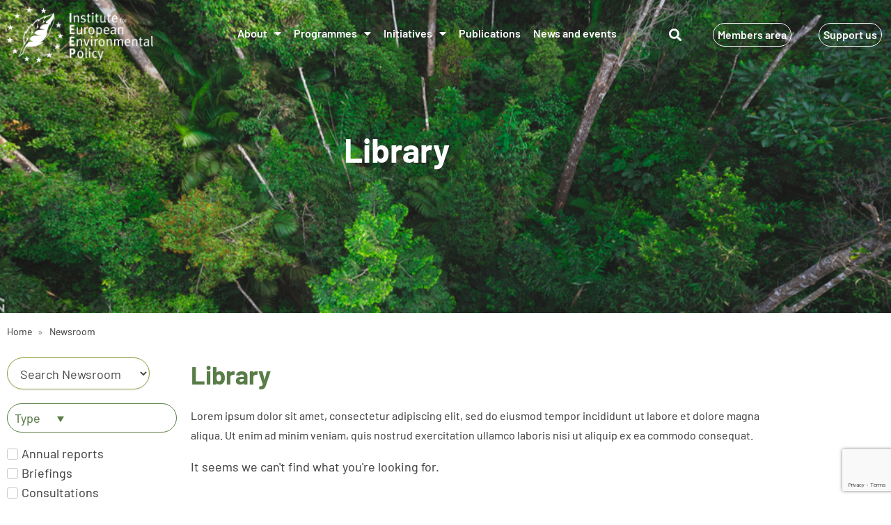

--- FILE ---
content_type: text/html; charset=UTF-8
request_url: https://ieep.eu/tag/total-allowable-catches-and-quotas/
body_size: 30291
content:
<!DOCTYPE html>
<html lang="en-GB">
<head>
	<meta charset="UTF-8">
	<meta name="viewport" content="width=device-width, initial-scale=1.0, viewport-fit=cover" />		<meta name='robots' content='index, follow, max-image-preview:large, max-snippet:-1, max-video-preview:-1' />
<noscript><style>#preloader{display:none;}</style></noscript><!-- Google tag (gtag.js) consent mode dataLayer added by Site Kit -->
<script type="text/javascript" id="google_gtagjs-js-consent-mode-data-layer">
/* <![CDATA[ */
window.dataLayer = window.dataLayer || [];function gtag(){dataLayer.push(arguments);}
gtag('consent', 'default', {"ad_personalization":"denied","ad_storage":"denied","ad_user_data":"denied","analytics_storage":"denied","functionality_storage":"denied","security_storage":"denied","personalization_storage":"denied","region":["AT","BE","BG","CH","CY","CZ","DE","DK","EE","ES","FI","FR","GB","GR","HR","HU","IE","IS","IT","LI","LT","LU","LV","MT","NL","NO","PL","PT","RO","SE","SI","SK"],"wait_for_update":500});
window._googlesitekitConsentCategoryMap = {"statistics":["analytics_storage"],"marketing":["ad_storage","ad_user_data","ad_personalization"],"functional":["functionality_storage","security_storage"],"preferences":["personalization_storage"]};
window._googlesitekitConsents = {"ad_personalization":"denied","ad_storage":"denied","ad_user_data":"denied","analytics_storage":"denied","functionality_storage":"denied","security_storage":"denied","personalization_storage":"denied","region":["AT","BE","BG","CH","CY","CZ","DE","DK","EE","ES","FI","FR","GB","GR","HR","HU","IE","IS","IT","LI","LT","LU","LV","MT","NL","NO","PL","PT","RO","SE","SI","SK"],"wait_for_update":500};
/* ]]> */
</script>
<!-- End Google tag (gtag.js) consent mode dataLayer added by Site Kit -->

	<!-- This site is optimized with the Yoast SEO plugin v26.8 - https://yoast.com/product/yoast-seo-wordpress/ -->
	<title>total allowable catches and quotas Archives - IEEP AISBL</title>
	<link rel="canonical" href="https://ieep.eu/tag/total-allowable-catches-and-quotas/" />
	<meta property="og:locale" content="en_GB" />
	<meta property="og:type" content="article" />
	<meta property="og:title" content="total allowable catches and quotas Archives - IEEP AISBL" />
	<meta property="og:url" content="https://ieep.eu/tag/total-allowable-catches-and-quotas/" />
	<meta property="og:site_name" content="IEEP AISBL" />
	<meta property="og:image" content="https://ieep.eu/wp-content/uploads/2023/01/viber_image_2022-12-14_12-32-36-363-6.jpg" />
	<meta property="og:image:width" content="841" />
	<meta property="og:image:height" content="507" />
	<meta property="og:image:type" content="image/jpeg" />
	<meta name="twitter:card" content="summary_large_image" />
	<meta name="twitter:site" content="@IEEP_eu" />
	<script type="application/ld+json" class="yoast-schema-graph">{"@context":"https://schema.org","@graph":[{"@type":"CollectionPage","@id":"https://ieep.eu/tag/total-allowable-catches-and-quotas/","url":"https://ieep.eu/tag/total-allowable-catches-and-quotas/","name":"total allowable catches and quotas Archives - IEEP AISBL","isPartOf":{"@id":"https://ieep.eu/#website"},"breadcrumb":{"@id":"https://ieep.eu/tag/total-allowable-catches-and-quotas/#breadcrumb"},"inLanguage":"en-GB"},{"@type":"BreadcrumbList","@id":"https://ieep.eu/tag/total-allowable-catches-and-quotas/#breadcrumb","itemListElement":[{"@type":"ListItem","position":1,"name":"Home","item":"https://ieep.eu/"},{"@type":"ListItem","position":2,"name":"total allowable catches and quotas"}]},{"@type":"WebSite","@id":"https://ieep.eu/#website","url":"https://ieep.eu/","name":"IEEP AISBL","description":"Institute for European Environmental Policy","publisher":{"@id":"https://ieep.eu/#organization"},"alternateName":"IEEP - Institute for European Environmental Policy","potentialAction":[{"@type":"SearchAction","target":{"@type":"EntryPoint","urlTemplate":"https://ieep.eu/?s={search_term_string}"},"query-input":{"@type":"PropertyValueSpecification","valueRequired":true,"valueName":"search_term_string"}}],"inLanguage":"en-GB"},{"@type":"Organization","@id":"https://ieep.eu/#organization","name":"IEEP AISBL","url":"https://ieep.eu/","logo":{"@type":"ImageObject","inLanguage":"en-GB","@id":"https://ieep.eu/#/schema/logo/image/","url":"https://ieep.eu/wp-content/uploads/2023/02/IEEP-logo-edited.png","contentUrl":"https://ieep.eu/wp-content/uploads/2023/02/IEEP-logo-edited.png","width":618,"height":348,"caption":"IEEP AISBL"},"image":{"@id":"https://ieep.eu/#/schema/logo/image/"},"sameAs":["https://x.com/IEEP_eu","https://www.linkedin.com/company/institute-for-european-environmental-policy/","https://bsky.app/profile/ieep.bsky.social","https://www.youtube.com/channel/UCDNlMPwEwZNrBTQCRgpEgIQ"]}]}</script>
	<!-- / Yoast SEO plugin. -->


<link rel='dns-prefetch' href='//www.googletagmanager.com' />
<link rel='dns-prefetch' href='//fonts.googleapis.com' />
<link rel="alternate" type="application/rss+xml" title="IEEP AISBL &raquo; Feed" href="https://ieep.eu/feed/" />
<link rel="alternate" type="application/rss+xml" title="IEEP AISBL &raquo; Comments Feed" href="https://ieep.eu/comments/feed/" />
<link rel="alternate" type="application/rss+xml" title="IEEP AISBL &raquo; total allowable catches and quotas Tag Feed" href="https://ieep.eu/tag/total-allowable-catches-and-quotas/feed/" />
<style id='wp-img-auto-sizes-contain-inline-css' type='text/css'>
img:is([sizes=auto i],[sizes^="auto," i]){contain-intrinsic-size:3000px 1500px}
/*# sourceURL=wp-img-auto-sizes-contain-inline-css */
</style>
<link rel='stylesheet' id='font-awesome-5-all-css' href='https://ieep.eu/wp-content/plugins/elementor/assets/lib/font-awesome/css/all.min.css?ver=3.34.0' type='text/css' media='all' />
<link rel='stylesheet' id='font-awesome-4-shim-css' href='https://ieep.eu/wp-content/plugins/elementor/assets/lib/font-awesome/css/v4-shims.min.css?ver=3.34.0' type='text/css' media='all' />
<style id='wp-emoji-styles-inline-css' type='text/css'>

	img.wp-smiley, img.emoji {
		display: inline !important;
		border: none !important;
		box-shadow: none !important;
		height: 1em !important;
		width: 1em !important;
		margin: 0 0.07em !important;
		vertical-align: -0.1em !important;
		background: none !important;
		padding: 0 !important;
	}
/*# sourceURL=wp-emoji-styles-inline-css */
</style>
<link rel='stylesheet' id='wp-block-library-css' href='https://ieep.eu/wp-includes/css/dist/block-library/style.min.css?ver=6.9' type='text/css' media='all' />
<style id='wp-block-library-theme-inline-css' type='text/css'>
.wp-block-audio :where(figcaption){color:#555;font-size:13px;text-align:center}.is-dark-theme .wp-block-audio :where(figcaption){color:#ffffffa6}.wp-block-audio{margin:0 0 1em}.wp-block-code{border:1px solid #ccc;border-radius:4px;font-family:Menlo,Consolas,monaco,monospace;padding:.8em 1em}.wp-block-embed :where(figcaption){color:#555;font-size:13px;text-align:center}.is-dark-theme .wp-block-embed :where(figcaption){color:#ffffffa6}.wp-block-embed{margin:0 0 1em}.blocks-gallery-caption{color:#555;font-size:13px;text-align:center}.is-dark-theme .blocks-gallery-caption{color:#ffffffa6}:root :where(.wp-block-image figcaption){color:#555;font-size:13px;text-align:center}.is-dark-theme :root :where(.wp-block-image figcaption){color:#ffffffa6}.wp-block-image{margin:0 0 1em}.wp-block-pullquote{border-bottom:4px solid;border-top:4px solid;color:currentColor;margin-bottom:1.75em}.wp-block-pullquote :where(cite),.wp-block-pullquote :where(footer),.wp-block-pullquote__citation{color:currentColor;font-size:.8125em;font-style:normal;text-transform:uppercase}.wp-block-quote{border-left:.25em solid;margin:0 0 1.75em;padding-left:1em}.wp-block-quote cite,.wp-block-quote footer{color:currentColor;font-size:.8125em;font-style:normal;position:relative}.wp-block-quote:where(.has-text-align-right){border-left:none;border-right:.25em solid;padding-left:0;padding-right:1em}.wp-block-quote:where(.has-text-align-center){border:none;padding-left:0}.wp-block-quote.is-large,.wp-block-quote.is-style-large,.wp-block-quote:where(.is-style-plain){border:none}.wp-block-search .wp-block-search__label{font-weight:700}.wp-block-search__button{border:1px solid #ccc;padding:.375em .625em}:where(.wp-block-group.has-background){padding:1.25em 2.375em}.wp-block-separator.has-css-opacity{opacity:.4}.wp-block-separator{border:none;border-bottom:2px solid;margin-left:auto;margin-right:auto}.wp-block-separator.has-alpha-channel-opacity{opacity:1}.wp-block-separator:not(.is-style-wide):not(.is-style-dots){width:100px}.wp-block-separator.has-background:not(.is-style-dots){border-bottom:none;height:1px}.wp-block-separator.has-background:not(.is-style-wide):not(.is-style-dots){height:2px}.wp-block-table{margin:0 0 1em}.wp-block-table td,.wp-block-table th{word-break:normal}.wp-block-table :where(figcaption){color:#555;font-size:13px;text-align:center}.is-dark-theme .wp-block-table :where(figcaption){color:#ffffffa6}.wp-block-video :where(figcaption){color:#555;font-size:13px;text-align:center}.is-dark-theme .wp-block-video :where(figcaption){color:#ffffffa6}.wp-block-video{margin:0 0 1em}:root :where(.wp-block-template-part.has-background){margin-bottom:0;margin-top:0;padding:1.25em 2.375em}
/*# sourceURL=/wp-includes/css/dist/block-library/theme.min.css */
</style>
<style id='classic-theme-styles-inline-css' type='text/css'>
/*! This file is auto-generated */
.wp-block-button__link{color:#fff;background-color:#32373c;border-radius:9999px;box-shadow:none;text-decoration:none;padding:calc(.667em + 2px) calc(1.333em + 2px);font-size:1.125em}.wp-block-file__button{background:#32373c;color:#fff;text-decoration:none}
/*# sourceURL=/wp-includes/css/classic-themes.min.css */
</style>
<link rel='stylesheet' id='jet-engine-frontend-css' href='https://ieep.eu/wp-content/plugins/jet-engine/assets/css/frontend.css?ver=3.8.2.1' type='text/css' media='all' />
<style id='global-styles-inline-css' type='text/css'>
:root{--wp--preset--aspect-ratio--square: 1;--wp--preset--aspect-ratio--4-3: 4/3;--wp--preset--aspect-ratio--3-4: 3/4;--wp--preset--aspect-ratio--3-2: 3/2;--wp--preset--aspect-ratio--2-3: 2/3;--wp--preset--aspect-ratio--16-9: 16/9;--wp--preset--aspect-ratio--9-16: 9/16;--wp--preset--color--black: #000000;--wp--preset--color--cyan-bluish-gray: #abb8c3;--wp--preset--color--white: #FFFFFF;--wp--preset--color--pale-pink: #f78da7;--wp--preset--color--vivid-red: #cf2e2e;--wp--preset--color--luminous-vivid-orange: #ff6900;--wp--preset--color--luminous-vivid-amber: #fcb900;--wp--preset--color--light-green-cyan: #7bdcb5;--wp--preset--color--vivid-green-cyan: #00d084;--wp--preset--color--pale-cyan-blue: #8ed1fc;--wp--preset--color--vivid-cyan-blue: #0693e3;--wp--preset--color--vivid-purple: #9b51e0;--wp--preset--color--forest-green: #587D46;--wp--preset--color--button: #4A4A4B00;--wp--preset--color--i-eep-body-text: #454546;--wp--preset--color--accent-ieep-sunset-orange: #F15A31;--wp--preset--color--i-eep-dark-forest: #066132;--wp--preset--color--i-eep-light-green: #73A95D;--wp--preset--color--i-eep-yellow: #F2F1A6;--wp--preset--color--i-eep-e-u-orange: #EBB320;--wp--preset--color--ieep-lichen-green: #8B9E3E;--wp--preset--color--ieep-bright-green: #BAD75D;--wp--preset--color--ieep-tree-trunk: #5A352E;--wp--preset--color--ieep-soil: #71554D;--wp--preset--color--ieep-summer-green: #00854C;--wp--preset--color--ieep-turquoise: #00AF9E;--wp--preset--color--ieep-mediteranean-blue: #00A0A7;--wp--preset--color--ieep-blue-sky: #54C7DF;--wp--preset--color--ieep-morning-dew: #A9DEE6;--wp--preset--gradient--vivid-cyan-blue-to-vivid-purple: linear-gradient(135deg,rgb(6,147,227) 0%,rgb(155,81,224) 100%);--wp--preset--gradient--light-green-cyan-to-vivid-green-cyan: linear-gradient(135deg,rgb(122,220,180) 0%,rgb(0,208,130) 100%);--wp--preset--gradient--luminous-vivid-amber-to-luminous-vivid-orange: linear-gradient(135deg,rgb(252,185,0) 0%,rgb(255,105,0) 100%);--wp--preset--gradient--luminous-vivid-orange-to-vivid-red: linear-gradient(135deg,rgb(255,105,0) 0%,rgb(207,46,46) 100%);--wp--preset--gradient--very-light-gray-to-cyan-bluish-gray: linear-gradient(135deg,rgb(238,238,238) 0%,rgb(169,184,195) 100%);--wp--preset--gradient--cool-to-warm-spectrum: linear-gradient(135deg,rgb(74,234,220) 0%,rgb(151,120,209) 20%,rgb(207,42,186) 40%,rgb(238,44,130) 60%,rgb(251,105,98) 80%,rgb(254,248,76) 100%);--wp--preset--gradient--blush-light-purple: linear-gradient(135deg,rgb(255,206,236) 0%,rgb(152,150,240) 100%);--wp--preset--gradient--blush-bordeaux: linear-gradient(135deg,rgb(254,205,165) 0%,rgb(254,45,45) 50%,rgb(107,0,62) 100%);--wp--preset--gradient--luminous-dusk: linear-gradient(135deg,rgb(255,203,112) 0%,rgb(199,81,192) 50%,rgb(65,88,208) 100%);--wp--preset--gradient--pale-ocean: linear-gradient(135deg,rgb(255,245,203) 0%,rgb(182,227,212) 50%,rgb(51,167,181) 100%);--wp--preset--gradient--electric-grass: linear-gradient(135deg,rgb(202,248,128) 0%,rgb(113,206,126) 100%);--wp--preset--gradient--midnight: linear-gradient(135deg,rgb(2,3,129) 0%,rgb(40,116,252) 100%);--wp--preset--gradient--opt-orange-dark-light: linear-gradient(135deg, rgba(255, 89, 23, 1) 0%, rgba(255, 118, 22, 1) 100%);--wp--preset--gradient--opt-blue-dark-light: linear-gradient(135deg, rgba(72, 59, 201, 1) 0%, rgba(116, 88, 219, 1) 100%);--wp--preset--font-size--small: 12px;--wp--preset--font-size--medium: 20px;--wp--preset--font-size--large: 36px;--wp--preset--font-size--x-large: 42px;--wp--preset--font-size--normal: 16px;--wp--preset--font-size--huge: 50px;--wp--preset--spacing--20: 0.44rem;--wp--preset--spacing--30: 0.67rem;--wp--preset--spacing--40: 1rem;--wp--preset--spacing--50: 1.5rem;--wp--preset--spacing--60: 2.25rem;--wp--preset--spacing--70: 3.38rem;--wp--preset--spacing--80: 5.06rem;--wp--preset--shadow--natural: 6px 6px 9px rgba(0, 0, 0, 0.2);--wp--preset--shadow--deep: 12px 12px 50px rgba(0, 0, 0, 0.4);--wp--preset--shadow--sharp: 6px 6px 0px rgba(0, 0, 0, 0.2);--wp--preset--shadow--outlined: 6px 6px 0px -3px rgb(255, 255, 255), 6px 6px rgb(0, 0, 0);--wp--preset--shadow--crisp: 6px 6px 0px rgb(0, 0, 0);}:where(.is-layout-flex){gap: 0.5em;}:where(.is-layout-grid){gap: 0.5em;}body .is-layout-flex{display: flex;}.is-layout-flex{flex-wrap: wrap;align-items: center;}.is-layout-flex > :is(*, div){margin: 0;}body .is-layout-grid{display: grid;}.is-layout-grid > :is(*, div){margin: 0;}:where(.wp-block-columns.is-layout-flex){gap: 2em;}:where(.wp-block-columns.is-layout-grid){gap: 2em;}:where(.wp-block-post-template.is-layout-flex){gap: 1.25em;}:where(.wp-block-post-template.is-layout-grid){gap: 1.25em;}.has-black-color{color: var(--wp--preset--color--black) !important;}.has-cyan-bluish-gray-color{color: var(--wp--preset--color--cyan-bluish-gray) !important;}.has-white-color{color: var(--wp--preset--color--white) !important;}.has-pale-pink-color{color: var(--wp--preset--color--pale-pink) !important;}.has-vivid-red-color{color: var(--wp--preset--color--vivid-red) !important;}.has-luminous-vivid-orange-color{color: var(--wp--preset--color--luminous-vivid-orange) !important;}.has-luminous-vivid-amber-color{color: var(--wp--preset--color--luminous-vivid-amber) !important;}.has-light-green-cyan-color{color: var(--wp--preset--color--light-green-cyan) !important;}.has-vivid-green-cyan-color{color: var(--wp--preset--color--vivid-green-cyan) !important;}.has-pale-cyan-blue-color{color: var(--wp--preset--color--pale-cyan-blue) !important;}.has-vivid-cyan-blue-color{color: var(--wp--preset--color--vivid-cyan-blue) !important;}.has-vivid-purple-color{color: var(--wp--preset--color--vivid-purple) !important;}.has-black-background-color{background-color: var(--wp--preset--color--black) !important;}.has-cyan-bluish-gray-background-color{background-color: var(--wp--preset--color--cyan-bluish-gray) !important;}.has-white-background-color{background-color: var(--wp--preset--color--white) !important;}.has-pale-pink-background-color{background-color: var(--wp--preset--color--pale-pink) !important;}.has-vivid-red-background-color{background-color: var(--wp--preset--color--vivid-red) !important;}.has-luminous-vivid-orange-background-color{background-color: var(--wp--preset--color--luminous-vivid-orange) !important;}.has-luminous-vivid-amber-background-color{background-color: var(--wp--preset--color--luminous-vivid-amber) !important;}.has-light-green-cyan-background-color{background-color: var(--wp--preset--color--light-green-cyan) !important;}.has-vivid-green-cyan-background-color{background-color: var(--wp--preset--color--vivid-green-cyan) !important;}.has-pale-cyan-blue-background-color{background-color: var(--wp--preset--color--pale-cyan-blue) !important;}.has-vivid-cyan-blue-background-color{background-color: var(--wp--preset--color--vivid-cyan-blue) !important;}.has-vivid-purple-background-color{background-color: var(--wp--preset--color--vivid-purple) !important;}.has-black-border-color{border-color: var(--wp--preset--color--black) !important;}.has-cyan-bluish-gray-border-color{border-color: var(--wp--preset--color--cyan-bluish-gray) !important;}.has-white-border-color{border-color: var(--wp--preset--color--white) !important;}.has-pale-pink-border-color{border-color: var(--wp--preset--color--pale-pink) !important;}.has-vivid-red-border-color{border-color: var(--wp--preset--color--vivid-red) !important;}.has-luminous-vivid-orange-border-color{border-color: var(--wp--preset--color--luminous-vivid-orange) !important;}.has-luminous-vivid-amber-border-color{border-color: var(--wp--preset--color--luminous-vivid-amber) !important;}.has-light-green-cyan-border-color{border-color: var(--wp--preset--color--light-green-cyan) !important;}.has-vivid-green-cyan-border-color{border-color: var(--wp--preset--color--vivid-green-cyan) !important;}.has-pale-cyan-blue-border-color{border-color: var(--wp--preset--color--pale-cyan-blue) !important;}.has-vivid-cyan-blue-border-color{border-color: var(--wp--preset--color--vivid-cyan-blue) !important;}.has-vivid-purple-border-color{border-color: var(--wp--preset--color--vivid-purple) !important;}.has-vivid-cyan-blue-to-vivid-purple-gradient-background{background: var(--wp--preset--gradient--vivid-cyan-blue-to-vivid-purple) !important;}.has-light-green-cyan-to-vivid-green-cyan-gradient-background{background: var(--wp--preset--gradient--light-green-cyan-to-vivid-green-cyan) !important;}.has-luminous-vivid-amber-to-luminous-vivid-orange-gradient-background{background: var(--wp--preset--gradient--luminous-vivid-amber-to-luminous-vivid-orange) !important;}.has-luminous-vivid-orange-to-vivid-red-gradient-background{background: var(--wp--preset--gradient--luminous-vivid-orange-to-vivid-red) !important;}.has-very-light-gray-to-cyan-bluish-gray-gradient-background{background: var(--wp--preset--gradient--very-light-gray-to-cyan-bluish-gray) !important;}.has-cool-to-warm-spectrum-gradient-background{background: var(--wp--preset--gradient--cool-to-warm-spectrum) !important;}.has-blush-light-purple-gradient-background{background: var(--wp--preset--gradient--blush-light-purple) !important;}.has-blush-bordeaux-gradient-background{background: var(--wp--preset--gradient--blush-bordeaux) !important;}.has-luminous-dusk-gradient-background{background: var(--wp--preset--gradient--luminous-dusk) !important;}.has-pale-ocean-gradient-background{background: var(--wp--preset--gradient--pale-ocean) !important;}.has-electric-grass-gradient-background{background: var(--wp--preset--gradient--electric-grass) !important;}.has-midnight-gradient-background{background: var(--wp--preset--gradient--midnight) !important;}.has-small-font-size{font-size: var(--wp--preset--font-size--small) !important;}.has-medium-font-size{font-size: var(--wp--preset--font-size--medium) !important;}.has-large-font-size{font-size: var(--wp--preset--font-size--large) !important;}.has-x-large-font-size{font-size: var(--wp--preset--font-size--x-large) !important;}
:where(.wp-block-post-template.is-layout-flex){gap: 1.25em;}:where(.wp-block-post-template.is-layout-grid){gap: 1.25em;}
:where(.wp-block-term-template.is-layout-flex){gap: 1.25em;}:where(.wp-block-term-template.is-layout-grid){gap: 1.25em;}
:where(.wp-block-columns.is-layout-flex){gap: 2em;}:where(.wp-block-columns.is-layout-grid){gap: 2em;}
:root :where(.wp-block-pullquote){font-size: 1.5em;line-height: 1.6;}
/*# sourceURL=global-styles-inline-css */
</style>
<link rel='stylesheet' id='cute-alert-css' href='https://ieep.eu/wp-content/plugins/metform/public/assets/lib/cute-alert/style.css?ver=4.1.2' type='text/css' media='all' />
<link rel='stylesheet' id='text-editor-style-css' href='https://ieep.eu/wp-content/plugins/metform/public/assets/css/text-editor.css?ver=4.1.2' type='text/css' media='all' />
<link rel='stylesheet' id='e-animation-fadeInUp-css' href='https://ieep.eu/wp-content/plugins/elementor/assets/lib/animations/styles/fadeInUp.min.css?ver=3.34.0' type='text/css' media='all' />
<link rel='stylesheet' id='elementor-frontend-css' href='https://ieep.eu/wp-content/plugins/elementor/assets/css/frontend.min.css?ver=3.34.0' type='text/css' media='all' />
<style id='elementor-frontend-inline-css' type='text/css'>
@-webkit-keyframes ha_fadeIn{0%{opacity:0}to{opacity:1}}@keyframes ha_fadeIn{0%{opacity:0}to{opacity:1}}@-webkit-keyframes ha_zoomIn{0%{opacity:0;-webkit-transform:scale3d(.3,.3,.3);transform:scale3d(.3,.3,.3)}50%{opacity:1}}@keyframes ha_zoomIn{0%{opacity:0;-webkit-transform:scale3d(.3,.3,.3);transform:scale3d(.3,.3,.3)}50%{opacity:1}}@-webkit-keyframes ha_rollIn{0%{opacity:0;-webkit-transform:translate3d(-100%,0,0) rotate3d(0,0,1,-120deg);transform:translate3d(-100%,0,0) rotate3d(0,0,1,-120deg)}to{opacity:1}}@keyframes ha_rollIn{0%{opacity:0;-webkit-transform:translate3d(-100%,0,0) rotate3d(0,0,1,-120deg);transform:translate3d(-100%,0,0) rotate3d(0,0,1,-120deg)}to{opacity:1}}@-webkit-keyframes ha_bounce{0%,20%,53%,to{-webkit-animation-timing-function:cubic-bezier(.215,.61,.355,1);animation-timing-function:cubic-bezier(.215,.61,.355,1)}40%,43%{-webkit-transform:translate3d(0,-30px,0) scaleY(1.1);transform:translate3d(0,-30px,0) scaleY(1.1);-webkit-animation-timing-function:cubic-bezier(.755,.05,.855,.06);animation-timing-function:cubic-bezier(.755,.05,.855,.06)}70%{-webkit-transform:translate3d(0,-15px,0) scaleY(1.05);transform:translate3d(0,-15px,0) scaleY(1.05);-webkit-animation-timing-function:cubic-bezier(.755,.05,.855,.06);animation-timing-function:cubic-bezier(.755,.05,.855,.06)}80%{-webkit-transition-timing-function:cubic-bezier(.215,.61,.355,1);transition-timing-function:cubic-bezier(.215,.61,.355,1);-webkit-transform:translate3d(0,0,0) scaleY(.95);transform:translate3d(0,0,0) scaleY(.95)}90%{-webkit-transform:translate3d(0,-4px,0) scaleY(1.02);transform:translate3d(0,-4px,0) scaleY(1.02)}}@keyframes ha_bounce{0%,20%,53%,to{-webkit-animation-timing-function:cubic-bezier(.215,.61,.355,1);animation-timing-function:cubic-bezier(.215,.61,.355,1)}40%,43%{-webkit-transform:translate3d(0,-30px,0) scaleY(1.1);transform:translate3d(0,-30px,0) scaleY(1.1);-webkit-animation-timing-function:cubic-bezier(.755,.05,.855,.06);animation-timing-function:cubic-bezier(.755,.05,.855,.06)}70%{-webkit-transform:translate3d(0,-15px,0) scaleY(1.05);transform:translate3d(0,-15px,0) scaleY(1.05);-webkit-animation-timing-function:cubic-bezier(.755,.05,.855,.06);animation-timing-function:cubic-bezier(.755,.05,.855,.06)}80%{-webkit-transition-timing-function:cubic-bezier(.215,.61,.355,1);transition-timing-function:cubic-bezier(.215,.61,.355,1);-webkit-transform:translate3d(0,0,0) scaleY(.95);transform:translate3d(0,0,0) scaleY(.95)}90%{-webkit-transform:translate3d(0,-4px,0) scaleY(1.02);transform:translate3d(0,-4px,0) scaleY(1.02)}}@-webkit-keyframes ha_bounceIn{0%,20%,40%,60%,80%,to{-webkit-animation-timing-function:cubic-bezier(.215,.61,.355,1);animation-timing-function:cubic-bezier(.215,.61,.355,1)}0%{opacity:0;-webkit-transform:scale3d(.3,.3,.3);transform:scale3d(.3,.3,.3)}20%{-webkit-transform:scale3d(1.1,1.1,1.1);transform:scale3d(1.1,1.1,1.1)}40%{-webkit-transform:scale3d(.9,.9,.9);transform:scale3d(.9,.9,.9)}60%{opacity:1;-webkit-transform:scale3d(1.03,1.03,1.03);transform:scale3d(1.03,1.03,1.03)}80%{-webkit-transform:scale3d(.97,.97,.97);transform:scale3d(.97,.97,.97)}to{opacity:1}}@keyframes ha_bounceIn{0%,20%,40%,60%,80%,to{-webkit-animation-timing-function:cubic-bezier(.215,.61,.355,1);animation-timing-function:cubic-bezier(.215,.61,.355,1)}0%{opacity:0;-webkit-transform:scale3d(.3,.3,.3);transform:scale3d(.3,.3,.3)}20%{-webkit-transform:scale3d(1.1,1.1,1.1);transform:scale3d(1.1,1.1,1.1)}40%{-webkit-transform:scale3d(.9,.9,.9);transform:scale3d(.9,.9,.9)}60%{opacity:1;-webkit-transform:scale3d(1.03,1.03,1.03);transform:scale3d(1.03,1.03,1.03)}80%{-webkit-transform:scale3d(.97,.97,.97);transform:scale3d(.97,.97,.97)}to{opacity:1}}@-webkit-keyframes ha_flipInX{0%{opacity:0;-webkit-transform:perspective(400px) rotate3d(1,0,0,90deg);transform:perspective(400px) rotate3d(1,0,0,90deg);-webkit-animation-timing-function:ease-in;animation-timing-function:ease-in}40%{-webkit-transform:perspective(400px) rotate3d(1,0,0,-20deg);transform:perspective(400px) rotate3d(1,0,0,-20deg);-webkit-animation-timing-function:ease-in;animation-timing-function:ease-in}60%{opacity:1;-webkit-transform:perspective(400px) rotate3d(1,0,0,10deg);transform:perspective(400px) rotate3d(1,0,0,10deg)}80%{-webkit-transform:perspective(400px) rotate3d(1,0,0,-5deg);transform:perspective(400px) rotate3d(1,0,0,-5deg)}}@keyframes ha_flipInX{0%{opacity:0;-webkit-transform:perspective(400px) rotate3d(1,0,0,90deg);transform:perspective(400px) rotate3d(1,0,0,90deg);-webkit-animation-timing-function:ease-in;animation-timing-function:ease-in}40%{-webkit-transform:perspective(400px) rotate3d(1,0,0,-20deg);transform:perspective(400px) rotate3d(1,0,0,-20deg);-webkit-animation-timing-function:ease-in;animation-timing-function:ease-in}60%{opacity:1;-webkit-transform:perspective(400px) rotate3d(1,0,0,10deg);transform:perspective(400px) rotate3d(1,0,0,10deg)}80%{-webkit-transform:perspective(400px) rotate3d(1,0,0,-5deg);transform:perspective(400px) rotate3d(1,0,0,-5deg)}}@-webkit-keyframes ha_flipInY{0%{opacity:0;-webkit-transform:perspective(400px) rotate3d(0,1,0,90deg);transform:perspective(400px) rotate3d(0,1,0,90deg);-webkit-animation-timing-function:ease-in;animation-timing-function:ease-in}40%{-webkit-transform:perspective(400px) rotate3d(0,1,0,-20deg);transform:perspective(400px) rotate3d(0,1,0,-20deg);-webkit-animation-timing-function:ease-in;animation-timing-function:ease-in}60%{opacity:1;-webkit-transform:perspective(400px) rotate3d(0,1,0,10deg);transform:perspective(400px) rotate3d(0,1,0,10deg)}80%{-webkit-transform:perspective(400px) rotate3d(0,1,0,-5deg);transform:perspective(400px) rotate3d(0,1,0,-5deg)}}@keyframes ha_flipInY{0%{opacity:0;-webkit-transform:perspective(400px) rotate3d(0,1,0,90deg);transform:perspective(400px) rotate3d(0,1,0,90deg);-webkit-animation-timing-function:ease-in;animation-timing-function:ease-in}40%{-webkit-transform:perspective(400px) rotate3d(0,1,0,-20deg);transform:perspective(400px) rotate3d(0,1,0,-20deg);-webkit-animation-timing-function:ease-in;animation-timing-function:ease-in}60%{opacity:1;-webkit-transform:perspective(400px) rotate3d(0,1,0,10deg);transform:perspective(400px) rotate3d(0,1,0,10deg)}80%{-webkit-transform:perspective(400px) rotate3d(0,1,0,-5deg);transform:perspective(400px) rotate3d(0,1,0,-5deg)}}@-webkit-keyframes ha_swing{20%{-webkit-transform:rotate3d(0,0,1,15deg);transform:rotate3d(0,0,1,15deg)}40%{-webkit-transform:rotate3d(0,0,1,-10deg);transform:rotate3d(0,0,1,-10deg)}60%{-webkit-transform:rotate3d(0,0,1,5deg);transform:rotate3d(0,0,1,5deg)}80%{-webkit-transform:rotate3d(0,0,1,-5deg);transform:rotate3d(0,0,1,-5deg)}}@keyframes ha_swing{20%{-webkit-transform:rotate3d(0,0,1,15deg);transform:rotate3d(0,0,1,15deg)}40%{-webkit-transform:rotate3d(0,0,1,-10deg);transform:rotate3d(0,0,1,-10deg)}60%{-webkit-transform:rotate3d(0,0,1,5deg);transform:rotate3d(0,0,1,5deg)}80%{-webkit-transform:rotate3d(0,0,1,-5deg);transform:rotate3d(0,0,1,-5deg)}}@-webkit-keyframes ha_slideInDown{0%{visibility:visible;-webkit-transform:translate3d(0,-100%,0);transform:translate3d(0,-100%,0)}}@keyframes ha_slideInDown{0%{visibility:visible;-webkit-transform:translate3d(0,-100%,0);transform:translate3d(0,-100%,0)}}@-webkit-keyframes ha_slideInUp{0%{visibility:visible;-webkit-transform:translate3d(0,100%,0);transform:translate3d(0,100%,0)}}@keyframes ha_slideInUp{0%{visibility:visible;-webkit-transform:translate3d(0,100%,0);transform:translate3d(0,100%,0)}}@-webkit-keyframes ha_slideInLeft{0%{visibility:visible;-webkit-transform:translate3d(-100%,0,0);transform:translate3d(-100%,0,0)}}@keyframes ha_slideInLeft{0%{visibility:visible;-webkit-transform:translate3d(-100%,0,0);transform:translate3d(-100%,0,0)}}@-webkit-keyframes ha_slideInRight{0%{visibility:visible;-webkit-transform:translate3d(100%,0,0);transform:translate3d(100%,0,0)}}@keyframes ha_slideInRight{0%{visibility:visible;-webkit-transform:translate3d(100%,0,0);transform:translate3d(100%,0,0)}}.ha_fadeIn{-webkit-animation-name:ha_fadeIn;animation-name:ha_fadeIn}.ha_zoomIn{-webkit-animation-name:ha_zoomIn;animation-name:ha_zoomIn}.ha_rollIn{-webkit-animation-name:ha_rollIn;animation-name:ha_rollIn}.ha_bounce{-webkit-transform-origin:center bottom;-ms-transform-origin:center bottom;transform-origin:center bottom;-webkit-animation-name:ha_bounce;animation-name:ha_bounce}.ha_bounceIn{-webkit-animation-name:ha_bounceIn;animation-name:ha_bounceIn;-webkit-animation-duration:.75s;-webkit-animation-duration:calc(var(--animate-duration)*.75);animation-duration:.75s;animation-duration:calc(var(--animate-duration)*.75)}.ha_flipInX,.ha_flipInY{-webkit-animation-name:ha_flipInX;animation-name:ha_flipInX;-webkit-backface-visibility:visible!important;backface-visibility:visible!important}.ha_flipInY{-webkit-animation-name:ha_flipInY;animation-name:ha_flipInY}.ha_swing{-webkit-transform-origin:top center;-ms-transform-origin:top center;transform-origin:top center;-webkit-animation-name:ha_swing;animation-name:ha_swing}.ha_slideInDown{-webkit-animation-name:ha_slideInDown;animation-name:ha_slideInDown}.ha_slideInUp{-webkit-animation-name:ha_slideInUp;animation-name:ha_slideInUp}.ha_slideInLeft{-webkit-animation-name:ha_slideInLeft;animation-name:ha_slideInLeft}.ha_slideInRight{-webkit-animation-name:ha_slideInRight;animation-name:ha_slideInRight}.ha-css-transform-yes{-webkit-transition-duration:var(--ha-tfx-transition-duration, .2s);transition-duration:var(--ha-tfx-transition-duration, .2s);-webkit-transition-property:-webkit-transform;transition-property:transform;transition-property:transform,-webkit-transform;-webkit-transform:translate(var(--ha-tfx-translate-x, 0),var(--ha-tfx-translate-y, 0)) scale(var(--ha-tfx-scale-x, 1),var(--ha-tfx-scale-y, 1)) skew(var(--ha-tfx-skew-x, 0),var(--ha-tfx-skew-y, 0)) rotateX(var(--ha-tfx-rotate-x, 0)) rotateY(var(--ha-tfx-rotate-y, 0)) rotateZ(var(--ha-tfx-rotate-z, 0));transform:translate(var(--ha-tfx-translate-x, 0),var(--ha-tfx-translate-y, 0)) scale(var(--ha-tfx-scale-x, 1),var(--ha-tfx-scale-y, 1)) skew(var(--ha-tfx-skew-x, 0),var(--ha-tfx-skew-y, 0)) rotateX(var(--ha-tfx-rotate-x, 0)) rotateY(var(--ha-tfx-rotate-y, 0)) rotateZ(var(--ha-tfx-rotate-z, 0))}.ha-css-transform-yes:hover{-webkit-transform:translate(var(--ha-tfx-translate-x-hover, var(--ha-tfx-translate-x, 0)),var(--ha-tfx-translate-y-hover, var(--ha-tfx-translate-y, 0))) scale(var(--ha-tfx-scale-x-hover, var(--ha-tfx-scale-x, 1)),var(--ha-tfx-scale-y-hover, var(--ha-tfx-scale-y, 1))) skew(var(--ha-tfx-skew-x-hover, var(--ha-tfx-skew-x, 0)),var(--ha-tfx-skew-y-hover, var(--ha-tfx-skew-y, 0))) rotateX(var(--ha-tfx-rotate-x-hover, var(--ha-tfx-rotate-x, 0))) rotateY(var(--ha-tfx-rotate-y-hover, var(--ha-tfx-rotate-y, 0))) rotateZ(var(--ha-tfx-rotate-z-hover, var(--ha-tfx-rotate-z, 0)));transform:translate(var(--ha-tfx-translate-x-hover, var(--ha-tfx-translate-x, 0)),var(--ha-tfx-translate-y-hover, var(--ha-tfx-translate-y, 0))) scale(var(--ha-tfx-scale-x-hover, var(--ha-tfx-scale-x, 1)),var(--ha-tfx-scale-y-hover, var(--ha-tfx-scale-y, 1))) skew(var(--ha-tfx-skew-x-hover, var(--ha-tfx-skew-x, 0)),var(--ha-tfx-skew-y-hover, var(--ha-tfx-skew-y, 0))) rotateX(var(--ha-tfx-rotate-x-hover, var(--ha-tfx-rotate-x, 0))) rotateY(var(--ha-tfx-rotate-y-hover, var(--ha-tfx-rotate-y, 0))) rotateZ(var(--ha-tfx-rotate-z-hover, var(--ha-tfx-rotate-z, 0)))}.happy-addon>.elementor-widget-container{word-wrap:break-word;overflow-wrap:break-word}.happy-addon>.elementor-widget-container,.happy-addon>.elementor-widget-container *{-webkit-box-sizing:border-box;box-sizing:border-box}.happy-addon:not(:has(.elementor-widget-container)),.happy-addon:not(:has(.elementor-widget-container)) *{-webkit-box-sizing:border-box;box-sizing:border-box;word-wrap:break-word;overflow-wrap:break-word}.happy-addon p:empty{display:none}.happy-addon .elementor-inline-editing{min-height:auto!important}.happy-addon-pro img{max-width:100%;height:auto;-o-object-fit:cover;object-fit:cover}.ha-screen-reader-text{position:absolute;overflow:hidden;clip:rect(1px,1px,1px,1px);margin:-1px;padding:0;width:1px;height:1px;border:0;word-wrap:normal!important;-webkit-clip-path:inset(50%);clip-path:inset(50%)}.ha-has-bg-overlay>.elementor-widget-container{position:relative;z-index:1}.ha-has-bg-overlay>.elementor-widget-container:before{position:absolute;top:0;left:0;z-index:-1;width:100%;height:100%;content:""}.ha-has-bg-overlay:not(:has(.elementor-widget-container)){position:relative;z-index:1}.ha-has-bg-overlay:not(:has(.elementor-widget-container)):before{position:absolute;top:0;left:0;z-index:-1;width:100%;height:100%;content:""}.ha-popup--is-enabled .ha-js-popup,.ha-popup--is-enabled .ha-js-popup img{cursor:-webkit-zoom-in!important;cursor:zoom-in!important}.mfp-wrap .mfp-arrow,.mfp-wrap .mfp-close{background-color:transparent}.mfp-wrap .mfp-arrow:focus,.mfp-wrap .mfp-close:focus{outline-width:thin}.ha-advanced-tooltip-enable{position:relative;cursor:pointer;--ha-tooltip-arrow-color:black;--ha-tooltip-arrow-distance:0}.ha-advanced-tooltip-enable .ha-advanced-tooltip-content{position:absolute;z-index:999;display:none;padding:5px 0;width:120px;height:auto;border-radius:6px;background-color:#000;color:#fff;text-align:center;opacity:0}.ha-advanced-tooltip-enable .ha-advanced-tooltip-content::after{position:absolute;border-width:5px;border-style:solid;content:""}.ha-advanced-tooltip-enable .ha-advanced-tooltip-content.no-arrow::after{visibility:hidden}.ha-advanced-tooltip-enable .ha-advanced-tooltip-content.show{display:inline-block;opacity:1}.ha-advanced-tooltip-enable.ha-advanced-tooltip-top .ha-advanced-tooltip-content,body[data-elementor-device-mode=tablet] .ha-advanced-tooltip-enable.ha-advanced-tooltip-tablet-top .ha-advanced-tooltip-content{top:unset;right:0;bottom:calc(101% + var(--ha-tooltip-arrow-distance));left:0;margin:0 auto}.ha-advanced-tooltip-enable.ha-advanced-tooltip-top .ha-advanced-tooltip-content::after,body[data-elementor-device-mode=tablet] .ha-advanced-tooltip-enable.ha-advanced-tooltip-tablet-top .ha-advanced-tooltip-content::after{top:100%;right:unset;bottom:unset;left:50%;border-color:var(--ha-tooltip-arrow-color) transparent transparent transparent;-webkit-transform:translateX(-50%);-ms-transform:translateX(-50%);transform:translateX(-50%)}.ha-advanced-tooltip-enable.ha-advanced-tooltip-bottom .ha-advanced-tooltip-content,body[data-elementor-device-mode=tablet] .ha-advanced-tooltip-enable.ha-advanced-tooltip-tablet-bottom .ha-advanced-tooltip-content{top:calc(101% + var(--ha-tooltip-arrow-distance));right:0;bottom:unset;left:0;margin:0 auto}.ha-advanced-tooltip-enable.ha-advanced-tooltip-bottom .ha-advanced-tooltip-content::after,body[data-elementor-device-mode=tablet] .ha-advanced-tooltip-enable.ha-advanced-tooltip-tablet-bottom .ha-advanced-tooltip-content::after{top:unset;right:unset;bottom:100%;left:50%;border-color:transparent transparent var(--ha-tooltip-arrow-color) transparent;-webkit-transform:translateX(-50%);-ms-transform:translateX(-50%);transform:translateX(-50%)}.ha-advanced-tooltip-enable.ha-advanced-tooltip-left .ha-advanced-tooltip-content,body[data-elementor-device-mode=tablet] .ha-advanced-tooltip-enable.ha-advanced-tooltip-tablet-left .ha-advanced-tooltip-content{top:50%;right:calc(101% + var(--ha-tooltip-arrow-distance));bottom:unset;left:unset;-webkit-transform:translateY(-50%);-ms-transform:translateY(-50%);transform:translateY(-50%)}.ha-advanced-tooltip-enable.ha-advanced-tooltip-left .ha-advanced-tooltip-content::after,body[data-elementor-device-mode=tablet] .ha-advanced-tooltip-enable.ha-advanced-tooltip-tablet-left .ha-advanced-tooltip-content::after{top:50%;right:unset;bottom:unset;left:100%;border-color:transparent transparent transparent var(--ha-tooltip-arrow-color);-webkit-transform:translateY(-50%);-ms-transform:translateY(-50%);transform:translateY(-50%)}.ha-advanced-tooltip-enable.ha-advanced-tooltip-right .ha-advanced-tooltip-content,body[data-elementor-device-mode=tablet] .ha-advanced-tooltip-enable.ha-advanced-tooltip-tablet-right .ha-advanced-tooltip-content{top:50%;right:unset;bottom:unset;left:calc(101% + var(--ha-tooltip-arrow-distance));-webkit-transform:translateY(-50%);-ms-transform:translateY(-50%);transform:translateY(-50%)}.ha-advanced-tooltip-enable.ha-advanced-tooltip-right .ha-advanced-tooltip-content::after,body[data-elementor-device-mode=tablet] .ha-advanced-tooltip-enable.ha-advanced-tooltip-tablet-right .ha-advanced-tooltip-content::after{top:50%;right:100%;bottom:unset;left:unset;border-color:transparent var(--ha-tooltip-arrow-color) transparent transparent;-webkit-transform:translateY(-50%);-ms-transform:translateY(-50%);transform:translateY(-50%)}body[data-elementor-device-mode=mobile] .ha-advanced-tooltip-enable.ha-advanced-tooltip-mobile-top .ha-advanced-tooltip-content{top:unset;right:0;bottom:calc(101% + var(--ha-tooltip-arrow-distance));left:0;margin:0 auto}body[data-elementor-device-mode=mobile] .ha-advanced-tooltip-enable.ha-advanced-tooltip-mobile-top .ha-advanced-tooltip-content::after{top:100%;right:unset;bottom:unset;left:50%;border-color:var(--ha-tooltip-arrow-color) transparent transparent transparent;-webkit-transform:translateX(-50%);-ms-transform:translateX(-50%);transform:translateX(-50%)}body[data-elementor-device-mode=mobile] .ha-advanced-tooltip-enable.ha-advanced-tooltip-mobile-bottom .ha-advanced-tooltip-content{top:calc(101% + var(--ha-tooltip-arrow-distance));right:0;bottom:unset;left:0;margin:0 auto}body[data-elementor-device-mode=mobile] .ha-advanced-tooltip-enable.ha-advanced-tooltip-mobile-bottom .ha-advanced-tooltip-content::after{top:unset;right:unset;bottom:100%;left:50%;border-color:transparent transparent var(--ha-tooltip-arrow-color) transparent;-webkit-transform:translateX(-50%);-ms-transform:translateX(-50%);transform:translateX(-50%)}body[data-elementor-device-mode=mobile] .ha-advanced-tooltip-enable.ha-advanced-tooltip-mobile-left .ha-advanced-tooltip-content{top:50%;right:calc(101% + var(--ha-tooltip-arrow-distance));bottom:unset;left:unset;-webkit-transform:translateY(-50%);-ms-transform:translateY(-50%);transform:translateY(-50%)}body[data-elementor-device-mode=mobile] .ha-advanced-tooltip-enable.ha-advanced-tooltip-mobile-left .ha-advanced-tooltip-content::after{top:50%;right:unset;bottom:unset;left:100%;border-color:transparent transparent transparent var(--ha-tooltip-arrow-color);-webkit-transform:translateY(-50%);-ms-transform:translateY(-50%);transform:translateY(-50%)}body[data-elementor-device-mode=mobile] .ha-advanced-tooltip-enable.ha-advanced-tooltip-mobile-right .ha-advanced-tooltip-content{top:50%;right:unset;bottom:unset;left:calc(101% + var(--ha-tooltip-arrow-distance));-webkit-transform:translateY(-50%);-ms-transform:translateY(-50%);transform:translateY(-50%)}body[data-elementor-device-mode=mobile] .ha-advanced-tooltip-enable.ha-advanced-tooltip-mobile-right .ha-advanced-tooltip-content::after{top:50%;right:100%;bottom:unset;left:unset;border-color:transparent var(--ha-tooltip-arrow-color) transparent transparent;-webkit-transform:translateY(-50%);-ms-transform:translateY(-50%);transform:translateY(-50%)}body.elementor-editor-active .happy-addon.ha-gravityforms .gform_wrapper{display:block!important}.ha-scroll-to-top-wrap.ha-scroll-to-top-hide{display:none}.ha-scroll-to-top-wrap.edit-mode,.ha-scroll-to-top-wrap.single-page-off{display:none!important}.ha-scroll-to-top-button{position:fixed;right:15px;bottom:15px;z-index:9999;display:-webkit-box;display:-webkit-flex;display:-ms-flexbox;display:flex;-webkit-box-align:center;-webkit-align-items:center;align-items:center;-ms-flex-align:center;-webkit-box-pack:center;-ms-flex-pack:center;-webkit-justify-content:center;justify-content:center;width:50px;height:50px;border-radius:50px;background-color:#5636d1;color:#fff;text-align:center;opacity:1;cursor:pointer;-webkit-transition:all .3s;transition:all .3s}.ha-scroll-to-top-button i{color:#fff;font-size:16px}.ha-scroll-to-top-button:hover{background-color:#e2498a}
/*# sourceURL=elementor-frontend-inline-css */
</style>
<link rel='stylesheet' id='e-popup-css' href='https://ieep.eu/wp-content/plugins/elementor-pro/assets/css/conditionals/popup.min.css?ver=3.34.1' type='text/css' media='all' />
<link rel='stylesheet' id='pafe-15536-css' href='https://ieep.eu/wp-content/uploads/premium-addons-elementor/pafe-15536.css?ver=6.9' type='text/css' media='all' />
<link rel='stylesheet' id='widget-image-css' href='https://ieep.eu/wp-content/plugins/elementor/assets/css/widget-image.min.css?ver=3.34.0' type='text/css' media='all' />
<link rel='stylesheet' id='widget-nav-menu-css' href='https://ieep.eu/wp-content/plugins/elementor-pro/assets/css/widget-nav-menu.min.css?ver=3.34.1' type='text/css' media='all' />
<link rel='stylesheet' id='pa-glass-css' href='https://ieep.eu/wp-content/plugins/premium-addons-for-elementor/assets/frontend/min-css/liquid-glass.min.css?ver=4.11.65' type='text/css' media='all' />
<link rel='stylesheet' id='dashicons-css' href='https://ieep.eu/wp-includes/css/dashicons.min.css?ver=6.9' type='text/css' media='all' />
<link rel='stylesheet' id='widget-search-form-css' href='https://ieep.eu/wp-content/plugins/elementor-pro/assets/css/widget-search-form.min.css?ver=3.34.1' type='text/css' media='all' />
<link rel='stylesheet' id='widget-heading-css' href='https://ieep.eu/wp-content/plugins/elementor/assets/css/widget-heading.min.css?ver=3.34.0' type='text/css' media='all' />
<link rel='stylesheet' id='widget-spacer-css' href='https://ieep.eu/wp-content/plugins/elementor/assets/css/widget-spacer.min.css?ver=3.34.0' type='text/css' media='all' />
<link rel='stylesheet' id='widget-social-icons-css' href='https://ieep.eu/wp-content/plugins/elementor/assets/css/widget-social-icons.min.css?ver=3.34.0' type='text/css' media='all' />
<link rel='stylesheet' id='e-apple-webkit-css' href='https://ieep.eu/wp-content/plugins/elementor/assets/css/conditionals/apple-webkit.min.css?ver=3.34.0' type='text/css' media='all' />
<link rel='stylesheet' id='widget-divider-css' href='https://ieep.eu/wp-content/plugins/elementor/assets/css/widget-divider.min.css?ver=3.34.0' type='text/css' media='all' />
<link rel='stylesheet' id='widget-icon-list-css' href='https://ieep.eu/wp-content/plugins/elementor/assets/css/widget-icon-list.min.css?ver=3.34.0' type='text/css' media='all' />
<link rel='stylesheet' id='widget-posts-css' href='https://ieep.eu/wp-content/plugins/elementor-pro/assets/css/widget-posts.min.css?ver=3.34.1' type='text/css' media='all' />
<link rel='stylesheet' id='metform-ui-css' href='https://ieep.eu/wp-content/plugins/metform/public/assets/css/metform-ui.css?ver=4.1.2' type='text/css' media='all' />
<link rel='stylesheet' id='metform-style-css' href='https://ieep.eu/wp-content/plugins/metform/public/assets/css/style.css?ver=4.1.2' type='text/css' media='all' />
<link rel='stylesheet' id='elementor-icons-css' href='https://ieep.eu/wp-content/plugins/elementor/assets/lib/eicons/css/elementor-icons.min.css?ver=5.45.0' type='text/css' media='all' />
<link rel='stylesheet' id='elementor-post-15497-css' href='https://ieep.eu/wp-content/uploads/elementor/css/post-15497.css?ver=1768993767' type='text/css' media='all' />
<link rel='stylesheet' id='elementor-post-36497-css' href='https://ieep.eu/wp-content/uploads/elementor/css/post-36497.css?ver=1768993796' type='text/css' media='all' />
<link rel='stylesheet' id='happy-icons-css' href='https://ieep.eu/wp-content/plugins/happy-elementor-addons/assets/fonts/style.min.css?ver=3.20.7' type='text/css' media='all' />
<link rel='stylesheet' id='font-awesome-css' href='https://ieep.eu/wp-content/plugins/elementor/assets/lib/font-awesome/css/font-awesome.min.css?ver=4.7.0' type='text/css' media='all' />
<link rel='stylesheet' id='elementor-post-15536-css' href='https://ieep.eu/wp-content/uploads/elementor/css/post-15536.css?ver=1768993769' type='text/css' media='all' />
<link rel='stylesheet' id='elementor-post-37208-css' href='https://ieep.eu/wp-content/uploads/elementor/css/post-37208.css?ver=1768993769' type='text/css' media='all' />
<link rel='stylesheet' id='elementor-post-16043-css' href='https://ieep.eu/wp-content/uploads/elementor/css/post-16043.css?ver=1768995054' type='text/css' media='all' />
<link rel='stylesheet' id='taxopress-frontend-css-css' href='https://ieep.eu/wp-content/plugins/simple-tags/assets/frontend/css/frontend.css?ver=3.43.0' type='text/css' media='all' />
<link rel='stylesheet' id='bootstrap-css' href='https://ieep.eu/wp-content/themes/optimax/assets/css/bootstrap.css?ver=1769022885' type='text/css' media='all' />
<link rel='stylesheet' id='font-awesome-all-css' href='https://ieep.eu/wp-content/themes/optimax/assets/vendor/font-awesome/css/fontawesome-all.min.css?ver=1769022885' type='text/css' media='all' />
<link rel='stylesheet' id='v4-shims-css' href='https://ieep.eu/wp-content/themes/optimax/assets/vendor/font-awesome/css/v4-shims.min.css?ver=1769022885' type='text/css' media='all' />
<link rel='stylesheet' id='flaticon-css' href='https://ieep.eu/wp-content/themes/optimax/assets/vendor/flaticon/flaticon.css?ver=1769022885' type='text/css' media='all' />
<link rel='stylesheet' id='optimax-gfonts-css' href='//fonts.googleapis.com/css?family=Nunito%3A300%2C400%2C600%2C700%2C800%2C900%7CRoboto%3A300%2C400%2C500%2C700%2C900&#038;ver=1769022885' type='text/css' media='all' />
<link rel='stylesheet' id='optimax-colors-css' href='https://ieep.eu/wp-content/themes/optimax/assets/css/colors.css?ver=1769022885' type='text/css' media='all' />
<link rel='stylesheet' id='optimax-default-css' href='https://ieep.eu/wp-content/themes/optimax/assets/css/default.css?ver=1769022885' type='text/css' media='all' />
<link rel='stylesheet' id='optimax-style-css' href='https://ieep.eu/wp-content/themes/optimax/assets/css/style.css?ver=1769022885' type='text/css' media='all' />
<link rel='stylesheet' id='animate-css' href='https://ieep.eu/wp-content/themes/optimax/assets/css/animate.css?ver=1769022885' type='text/css' media='all' />
<style id='optimax-dynamic-inline-css' type='text/css'>

    .content-padding {
      padding-top: 120px;
      padding-bottom: 120px;
    }
    
:root {

  --primary_color: #4a3bca;
  --dark_primary_color: #2b1e68;
  --accent_color: #ff7617;
  --dark_primary_text_color: #313845;
  --light_primary_text_color: #ffffff;

  --gradient_dark: #ff5917;
  --gradient_light: #ff7617;


    --topbar_color: #ffffff;
  --topbar_accent_color: #ff7617;
  --topbar_background_color: #4a3bca;



    --menu_color: #111111;
  --menu_accent_color: #ff7617;
  --menu_background_color: #ffffff;



    --dark_theme_menu_color: #ffffff;
  --dark_theme_menu_accent_color: #ff7617;
  --dark_theme_menu_background_color: #382a7c;

    --transparent_menu_color: #111111;
  --transparent_menu_accent_color: #ff7617;
  --transparent_menu_background_color: transparent;

    --dark_theme_transparent_menu_color: #ffffff;
  --dark_theme_transparent_menu_accent_color: #ff7617;
  --dark_theme_transparent_menu_background_color: transparent;

  --sticky_menu_color: #ffffff;
  --sticky_menu_accent_color: #ff7617;
  --sticky_menu_background_color: #382a7c;

  --submenu_color: #313845;
  --submenu_background_color: #ffffff;
  --submenu_hover_color: #ffffff;
  --submenu_hover_background_color: #4a3bca;

  --accent_color_rgb: 255, 118, 23;
  --primary_color_rgb: 74, 59, 202;

}





body,
ul li,
p {
  font-family: Roboto, sans-serif;
  font-size: 16px;
  font-weight : 400;
  font-style: normal;
  line-height: 28px;
}
h1 {
  font-family: Nunito, sans-serif;
  font-size: 46px;
  line-height: 52px;
  font-weight : 700;
  font-style: normal;
}
h2 {
  font-family: Nunito, sans-serif;
  font-size: 36px;
  line-height: 42px;
  font-weight : 700;
  font-style: normal;
}
h3 {
  font-family: Nunito, sans-serif;
  font-size: 28px;
  line-height: 35px;
  font-weight : 700;
  font-style: normal;
}
h4 {
  font-family: Nunito, sans-serif;
  font-size: 22px;
  line-height: 30px;
  font-weight : 700;
  font-style: normal;
}
h5 {
  font-family: Nunito, sans-serif;
  font-size: 18px;
  line-height: 26px;
  font-weight : 700;
  font-style: normal;
}
h6 {
  font-family: Nunito, sans-serif;
  font-size: 14px;
  line-height: 26px;
  font-weight : 400;
  font-style: normal;
}

nav > ul > li > a, nav.template-main-menu > ul > li > a,
#header-menu-desktop .main-menu-content nav > ul > li > a {
  font-size: 15px;
  font-family: Nunito;
  font-weight: 700;
  line-height: 24px;
  text-transform: uppercase;
  font-style: normal;

}
nav > ul > li ul.sub-menu li a, nav.template-main-menu > ul > li ul.sub-menu li a,
#header-menu-desktop .main-menu-content ul li > ul.sub-menu > li ul li:hover > a,
#header-menu-desktop .main-menu-content ul li > ul.sub-menu > li > a,
#header-menu-desktop .main-menu-content ul li > ul.sub-menu > li ul li a {
  font-size: 15px;
  font-family: Nunito;
  font-weight: 700;
  line-height: 24px;
  text-transform: none;
  font-style: normal;
}
.offcanvas-menu-wrap .main-offcanvas-content .offcanvas-menu a {
  font-size: 15px;
  font-family: Nunito;
  font-weight: 700;
  line-height: 24px;
  text-transform: none;
  font-style: normal;
}


@media only screen and (max-width: 1200px) {
  .only-in-mobile {
    display: block;
  }

}

@media only screen and (min-width: 1201px) {
  .main-header-area .header.header-desktop {
    display: block;
  }
  .only-in-desktop {
    display: block;
  }
}



.gradient-accent-20 {
  background: -webkit-gradient(linear, left top, right top, from(#ed6100), to(#ff8e40));
  background: linear-gradient(to right, #ed6100, #ff8e40);
}


.widget_nav_menu li a:before, .menu-bottom-menu-for-widget-container li a:before {
  color: #4a3bca;
}
.footer-wrap .footer-inner .main-footer-wrap:before {
    background-image: -o-linear-gradient(30deg, #040b3f 0%, #202547 100%);
    background-image: linear-gradient(60deg, #040b3f 0%, #202547 100%);
}
.footer-bottom-wrap {
    background-color: #090d2b;
}
.main-footer-wrap {
  color: #c2c4d0;
}
.main-footer-wrap p {
  color: #c2c4d0;
}
.footer-wrap .copyright {
  color: #c2c4d0;
}
.footer-wrap a{
   color: #c2c4d0;
}
.widget_optimax_about .footer-social li a {
   color: #c2c4d0;
}
.widget.main-footer-box li a:hover {
  color: #ff7617;
}
.footer-bottom-wrap .copyright a:hover {
  color: #ff7617;
}
.main-footer-box .title,
.main-footer-box h1,
.main-footer-box h2,
.main-footer-box h3,
.main-footer-box h4,
.main-footer-box h5,
.main-footer-box h6 {
  color: #ffffff;
}
.footer-social li a:hover {
  background-color: #ff7617;
}

.cta1 .cta1__inner .cta-title,
.cta2 .cta2__inner .cta-title {
  color: #ffffff;
}
.cta1 .cta1__inner .cta-subtitle,
.cta2 .cta2__inner .cta-subtitle {
  color: #ffffff;
}
.inner-page-banner .breadcrumbs-area h1 {
  color: #ffffff;
}
.inner-page-banner .breadcrumbs-area ul li a{
  color: #ffffff;
}
.inner-page-banner .breadcrumbs-area ul li a:hover {
  color: #e3d3ff;
}
.inner-page-banner .breadcrumbs-area ul li {
  color: #e3d3ff;
}
.inner-page-banner .breadcrumbs-area ul li:before {
  color: #ff7617;
}
.inner-page-banner .breadcrumbs-area.bcn_display  {
  color: #ff7617;
}
.inner-page-banner .breadcrumbs-area.bcn_display a span {
  color: #ffffff;
}
.inner-page-banner .breadcrumbs-area.bcn_display span {
  color: #e3d3ff;
}
.inner-page-banner .breadcrumbs-area.bcn_display a span:hover {
  color: #e3d3ff;
}

/*# sourceURL=optimax-dynamic-inline-css */
</style>
<link rel='stylesheet' id='ecs-styles-css' href='https://ieep.eu/wp-content/plugins/ele-custom-skin/assets/css/ecs-style.css?ver=3.1.9' type='text/css' media='all' />
<link rel='stylesheet' id='elementor-post-15651-css' href='https://ieep.eu/wp-content/uploads/elementor/css/post-15651.css?ver=1710530180' type='text/css' media='all' />
<link rel='stylesheet' id='elementor-post-15683-css' href='https://ieep.eu/wp-content/uploads/elementor/css/post-15683.css?ver=1710434623' type='text/css' media='all' />
<link rel='stylesheet' id='elementor-post-16048-css' href='https://ieep.eu/wp-content/uploads/elementor/css/post-16048.css?ver=1710531724' type='text/css' media='all' />
<link rel='stylesheet' id='elementor-post-18464-css' href='https://ieep.eu/wp-content/uploads/elementor/css/post-18464.css?ver=1715175476' type='text/css' media='all' />
<link rel='stylesheet' id='elementor-post-18473-css' href='https://ieep.eu/wp-content/uploads/elementor/css/post-18473.css?ver=1715175552' type='text/css' media='all' />
<link rel='stylesheet' id='elementor-post-29311-css' href='https://ieep.eu/wp-content/uploads/elementor/css/post-29311.css?ver=1715174887' type='text/css' media='all' />
<link rel='stylesheet' id='elementor-gf-local-barlow-css' href='https://ieep.eu/wp-content/uploads/elementor/google-fonts/css/barlow.css?ver=1743105356' type='text/css' media='all' />
<link rel='stylesheet' id='elementor-gf-local-barlowsemicondensed-css' href='https://ieep.eu/wp-content/uploads/elementor/google-fonts/css/barlowsemicondensed.css?ver=1743105345' type='text/css' media='all' />
<link rel='stylesheet' id='elementor-icons-shared-1-css' href='https://ieep.eu/wp-content/plugins/happy-elementor-addons/assets/fonts/style.min.css?ver=3.20.7' type='text/css' media='all' />
<link rel='stylesheet' id='elementor-icons-happy-icons-css' href='https://ieep.eu/wp-content/plugins/happy-elementor-addons/assets/fonts/style.min.css?ver=3.20.7' type='text/css' media='all' />
<script type="text/javascript" src="https://ieep.eu/wp-content/plugins/elementor/assets/lib/font-awesome/js/v4-shims.min.js?ver=3.34.0" id="font-awesome-4-shim-js"></script>
<script type="text/javascript" src="https://ieep.eu/wp-includes/js/jquery/jquery.min.js?ver=3.7.1" id="jquery-core-js"></script>
<script type="text/javascript" src="https://ieep.eu/wp-includes/js/jquery/jquery-migrate.min.js?ver=3.4.1" id="jquery-migrate-js"></script>
<script type="text/javascript" src="https://ieep.eu/wp-content/plugins/simple-tags/assets/frontend/js/frontend.js?ver=3.43.0" id="taxopress-frontend-js-js"></script>
<script type="text/javascript" src="https://ieep.eu/wp-content/themes/optimax/assets/vendor/css-vars-ponyfill/css-vars-ponyfill.min.js?ver=1" id="css-vars-ponyfill-js"></script>
<script type="text/javascript" src="https://ieep.eu/wp-content/themes/optimax/assets/js/jquery.navpoints.js?ver=1769022885" id="jquery-navpoints-js"></script>

<!-- Google tag (gtag.js) snippet added by Site Kit -->
<!-- Google Analytics snippet added by Site Kit -->
<script type="text/javascript" src="https://www.googletagmanager.com/gtag/js?id=GT-5MCNRCW" id="google_gtagjs-js" async></script>
<script type="text/javascript" id="google_gtagjs-js-after">
/* <![CDATA[ */
window.dataLayer = window.dataLayer || [];function gtag(){dataLayer.push(arguments);}
gtag("set","linker",{"domains":["ieep.eu"]});
gtag("js", new Date());
gtag("set", "developer_id.dZTNiMT", true);
gtag("config", "GT-5MCNRCW");
//# sourceURL=google_gtagjs-js-after
/* ]]> */
</script>
<script type="text/javascript" id="ecs_ajax_load-js-extra">
/* <![CDATA[ */
var ecs_ajax_params = {"ajaxurl":"https://ieep.eu/wp-admin/admin-ajax.php","posts":"{\"tag\":\"total-allowable-catches-and-quotas\",\"error\":\"\",\"m\":\"\",\"p\":0,\"post_parent\":\"\",\"subpost\":\"\",\"subpost_id\":\"\",\"attachment\":\"\",\"attachment_id\":0,\"name\":\"\",\"pagename\":\"\",\"page_id\":0,\"second\":\"\",\"minute\":\"\",\"hour\":\"\",\"day\":0,\"monthnum\":0,\"year\":0,\"w\":0,\"category_name\":\"\",\"cat\":\"\",\"tag_id\":406,\"author\":\"\",\"author_name\":\"\",\"feed\":\"\",\"tb\":\"\",\"paged\":0,\"meta_key\":\"\",\"meta_value\":\"\",\"preview\":\"\",\"s\":\"\",\"sentence\":\"\",\"title\":\"\",\"fields\":\"all\",\"menu_order\":\"\",\"embed\":\"\",\"category__in\":[],\"category__not_in\":[],\"category__and\":[],\"post__in\":[],\"post__not_in\":[],\"post_name__in\":[],\"tag__in\":[],\"tag__not_in\":[],\"tag__and\":[],\"tag_slug__in\":[\"total-allowable-catches-and-quotas\"],\"tag_slug__and\":[],\"post_parent__in\":[],\"post_parent__not_in\":[],\"author__in\":[],\"author__not_in\":[],\"search_columns\":[],\"ignore_sticky_posts\":false,\"suppress_filters\":false,\"cache_results\":true,\"update_post_term_cache\":true,\"update_menu_item_cache\":false,\"lazy_load_term_meta\":true,\"update_post_meta_cache\":true,\"post_type\":\"\",\"posts_per_page\":13,\"nopaging\":false,\"comments_per_page\":\"50\",\"no_found_rows\":false,\"order\":\"DESC\"}"};
//# sourceURL=ecs_ajax_load-js-extra
/* ]]> */
</script>
<script type="text/javascript" src="https://ieep.eu/wp-content/plugins/ele-custom-skin/assets/js/ecs_ajax_pagination.js?ver=3.1.9" id="ecs_ajax_load-js"></script>
<script type="text/javascript" src="https://ieep.eu/wp-content/plugins/ele-custom-skin/assets/js/ecs.js?ver=3.1.9" id="ecs-script-js"></script>
<link rel="https://api.w.org/" href="https://ieep.eu/wp-json/" /><link rel="alternate" title="JSON" type="application/json" href="https://ieep.eu/wp-json/wp/v2/tags/406" /><link rel="EditURI" type="application/rsd+xml" title="RSD" href="https://ieep.eu/xmlrpc.php?rsd" />
<meta name="generator" content="WordPress 6.9" />
<meta name="generator" content="Site Kit by Google 1.170.0" /><link rel='stylesheet' id='wwp-elementor-breadcrumbs-css' href='https://ieep.eu/wp-content/plugins/wwp-breadcrumbs-for-elementor/assets/css/wwp-elementor-breadcrumbs.css?ver=6.9' type='text/css' media='all' />

<!-- Google AdSense meta tags added by Site Kit -->
<meta name="google-adsense-platform-account" content="ca-host-pub-2644536267352236">
<meta name="google-adsense-platform-domain" content="sitekit.withgoogle.com">
<!-- End Google AdSense meta tags added by Site Kit -->
<meta name="generator" content="Elementor 3.34.0; features: additional_custom_breakpoints; settings: css_print_method-external, google_font-enabled, font_display-auto">
			<style>
				.e-con.e-parent:nth-of-type(n+4):not(.e-lazyloaded):not(.e-no-lazyload),
				.e-con.e-parent:nth-of-type(n+4):not(.e-lazyloaded):not(.e-no-lazyload) * {
					background-image: none !important;
				}
				@media screen and (max-height: 1024px) {
					.e-con.e-parent:nth-of-type(n+3):not(.e-lazyloaded):not(.e-no-lazyload),
					.e-con.e-parent:nth-of-type(n+3):not(.e-lazyloaded):not(.e-no-lazyload) * {
						background-image: none !important;
					}
				}
				@media screen and (max-height: 640px) {
					.e-con.e-parent:nth-of-type(n+2):not(.e-lazyloaded):not(.e-no-lazyload),
					.e-con.e-parent:nth-of-type(n+2):not(.e-lazyloaded):not(.e-no-lazyload) * {
						background-image: none !important;
					}
				}
			</style>
			
<!-- Google Tag Manager snippet added by Site Kit -->
<script type="text/javascript">
/* <![CDATA[ */

			( function( w, d, s, l, i ) {
				w[l] = w[l] || [];
				w[l].push( {'gtm.start': new Date().getTime(), event: 'gtm.js'} );
				var f = d.getElementsByTagName( s )[0],
					j = d.createElement( s ), dl = l != 'dataLayer' ? '&l=' + l : '';
				j.async = true;
				j.src = 'https://www.googletagmanager.com/gtm.js?id=' + i + dl;
				f.parentNode.insertBefore( j, f );
			} )( window, document, 'script', 'dataLayer', 'GTM-N8GMGD8' );
			
/* ]]> */
</script>

<!-- End Google Tag Manager snippet added by Site Kit -->
<link rel="icon" href="https://ieep.eu/wp-content/uploads/2022/11/IEEP-favicon.png" sizes="32x32" />
<link rel="icon" href="https://ieep.eu/wp-content/uploads/2022/11/IEEP-favicon.png" sizes="192x192" />
<link rel="apple-touch-icon" href="https://ieep.eu/wp-content/uploads/2022/11/IEEP-favicon.png" />
<meta name="msapplication-TileImage" content="https://ieep.eu/wp-content/uploads/2022/11/IEEP-favicon.png" />
</head>
<body class="archive tag tag-total-allowable-catches-and-quotas tag-406 wp-embed-responsive wp-theme-optimax wp-child-theme-optimax-child non-sticky header-style-1 light-theme sticky-header has-sidebar right-sidebar elementor-page-16043 elementor-default elementor-template-full-width elementor-kit-15497">
		<!-- Google Tag Manager (noscript) snippet added by Site Kit -->
		<noscript>
			<iframe src="https://www.googletagmanager.com/ns.html?id=GTM-N8GMGD8" height="0" width="0" style="display:none;visibility:hidden"></iframe>
		</noscript>
		<!-- End Google Tag Manager (noscript) snippet added by Site Kit -->
				<header data-elementor-type="header" data-elementor-id="15536" class="elementor elementor-15536 elementor-location-header" data-elementor-settings="{&quot;ha_cmc_init_switcher&quot;:&quot;no&quot;}" data-elementor-post-type="elementor_library">
					<section class="elementor-section elementor-top-section elementor-element elementor-element-a87317c elementor-section-full_width elementor-section-content-middle elementor-section-height-default elementor-section-height-default" data-id="a87317c" data-element_type="section" data-settings="{&quot;background_background&quot;:&quot;classic&quot;,&quot;_ha_eqh_enable&quot;:false}">
						<div class="elementor-container elementor-column-gap-default">
					<div class="elementor-column elementor-col-20 elementor-top-column elementor-element elementor-element-bc4fe73" data-id="bc4fe73" data-element_type="column" data-settings="{&quot;background_background&quot;:&quot;classic&quot;}">
			<div class="elementor-widget-wrap elementor-element-populated">
						<div class="elementor-element elementor-element-b49341d elementor-widget elementor-widget-image" data-id="b49341d" data-element_type="widget" data-widget_type="image.default">
				<div class="elementor-widget-container">
																<a href="https://ieep.eu">
							<img width="214" height="82" src="https://ieep.eu/wp-content/uploads/2022/09/IEEP-Logo-white-small-1.png" class="attachment-full size-full wp-image-16507" alt="IEEP Logo white small" />								</a>
															</div>
				</div>
					</div>
		</div>
				<div class="elementor-column elementor-col-20 elementor-top-column elementor-element elementor-element-a6df466" data-id="a6df466" data-element_type="column">
			<div class="elementor-widget-wrap elementor-element-populated">
						<div class="elementor-element elementor-element-baa77cf elementor-nav-menu__align-end elementor-nav-menu--stretch elementor-hidden-tablet elementor-hidden-mobile elementor-nav-menu__text-align-center elementor-nav-menu--dropdown-tablet elementor-nav-menu--toggle elementor-nav-menu--burger elementor-widget elementor-widget-nav-menu" data-id="baa77cf" data-element_type="widget" data-settings="{&quot;full_width&quot;:&quot;stretch&quot;,&quot;layout&quot;:&quot;horizontal&quot;,&quot;submenu_icon&quot;:{&quot;value&quot;:&quot;&lt;i class=\&quot;fas fa-caret-down\&quot; aria-hidden=\&quot;true\&quot;&gt;&lt;\/i&gt;&quot;,&quot;library&quot;:&quot;fa-solid&quot;},&quot;toggle&quot;:&quot;burger&quot;}" data-widget_type="nav-menu.default">
				<div class="elementor-widget-container">
								<nav aria-label="Menu" class="elementor-nav-menu--main elementor-nav-menu__container elementor-nav-menu--layout-horizontal e--pointer-underline e--animation-fade">
				<ul id="menu-1-baa77cf" class="elementor-nav-menu"><li class="menu-item menu-item-type-custom menu-item-object-custom menu-item-has-children menu-item-21098"><a href="#" class="elementor-item elementor-item-anchor">About</a>
<ul class="sub-menu elementor-nav-menu--dropdown">
	<li class="menu-item menu-item-type-post_type menu-item-object-page menu-item-21097"><a href="https://ieep.eu/who-we-are/" class="elementor-sub-item">Who we are</a></li>
	<li class="menu-item menu-item-type-post_type menu-item-object-page menu-item-has-children menu-item-37526"><a href="https://ieep.eu/membership/" class="elementor-sub-item">Membership</a>
	<ul class="sub-menu elementor-nav-menu--dropdown">
		<li class="menu-item menu-item-type-post_type menu-item-object-page menu-item-37567"><a href="https://ieep.eu/tse-membership/" class="elementor-sub-item">Think Sustainable Europe</a></li>
	</ul>
</li>
	<li class="menu-item menu-item-type-post_type menu-item-object-page menu-item-20973"><a href="https://ieep.eu/vacancies/" class="elementor-sub-item">Work with us</a></li>
	<li class="menu-item menu-item-type-post_type menu-item-object-page menu-item-20974"><a href="https://ieep.eu/contact-us/" class="elementor-sub-item">Contact us</a></li>
</ul>
</li>
<li class="menu-item menu-item-type-post_type menu-item-object-page menu-item-has-children menu-item-20818"><a href="https://ieep.eu/programmes/" class="elementor-item">Programmes</a>
<ul class="sub-menu elementor-nav-menu--dropdown">
	<li class="menu-item menu-item-type-post_type menu-item-object-page menu-item-21853"><a href="https://ieep.eu/overview-global-challenges-and-sdgs/" class="elementor-sub-item">Global Challenges and SDGs</a></li>
	<li class="menu-item menu-item-type-post_type menu-item-object-page menu-item-21855"><a href="https://ieep.eu/overview-climate-and-circular-economy/" class="elementor-sub-item">Climate and Circular Economy</a></li>
	<li class="menu-item menu-item-type-post_type menu-item-object-page menu-item-22079"><a href="https://ieep.eu/overview-cap-and-food/" class="elementor-sub-item">CAP and Food</a></li>
	<li class="menu-item menu-item-type-post_type menu-item-object-page menu-item-21856"><a href="https://ieep.eu/overview-biodiversity-and-ecosystems/" class="elementor-sub-item">Biodiversity and Ecosystems</a></li>
	<li class="menu-item menu-item-type-post_type menu-item-object-page menu-item-21854"><a href="https://ieep.eu/overview-land-use-and-climate/" class="elementor-sub-item">Land Use and Climate</a></li>
</ul>
</li>
<li class="menu-item menu-item-type-post_type menu-item-object-page menu-item-has-children menu-item-20824"><a href="https://ieep.eu/initiatives/" class="elementor-item">Initiatives</a>
<ul class="sub-menu elementor-nav-menu--dropdown">
	<li class="menu-item menu-item-type-post_type menu-item-object-page menu-item-23648"><a href="https://ieep.eu/overview-think2030/" class="elementor-sub-item">Think2030</a></li>
	<li class="menu-item menu-item-type-post_type menu-item-object-page menu-item-23649"><a href="https://ieep.eu/about-the-green-deal/" class="elementor-sub-item">European Green Deal Barometer</a></li>
	<li class="menu-item menu-item-type-post_type menu-item-object-page menu-item-30950"><a href="https://ieep.eu/green-trade-network/" class="elementor-sub-item">Green Trade Network</a></li>
	<li class="menu-item menu-item-type-post_type menu-item-object-page menu-item-38262"><a href="https://ieep.eu/initiatives/science4policy-briefings/" class="elementor-sub-item">Science4Policy briefings</a></li>
	<li class="menu-item menu-item-type-post_type menu-item-object-page menu-item-35112"><a href="https://ieep.eu/european-sustainable-agriculture-dialogue/" class="elementor-sub-item">European Sustainable Agriculture Dialogue</a></li>
	<li class="menu-item menu-item-type-post_type menu-item-object-page menu-item-34696"><a href="https://ieep.eu/overview-carbon-farming-projects-inventory/" class="elementor-sub-item">Carbon Farming Projects Inventory</a></li>
	<li class="menu-item menu-item-type-post_type menu-item-object-page menu-item-37575"><a href="https://ieep.eu/eu-wellbeing-economy-coalition/" class="elementor-sub-item">EU Wellbeing Economy Coalition</a></li>
</ul>
</li>
<li class="menu-item menu-item-type-post_type menu-item-object-page menu-item-20828"><a href="https://ieep.eu/publications/" class="elementor-item">Publications</a></li>
<li class="menu-item menu-item-type-custom menu-item-object-custom menu-item-34817"><a href="https://ieep.eu/news/" class="elementor-item">News and events</a></li>
</ul>			</nav>
					<div class="elementor-menu-toggle" role="button" tabindex="0" aria-label="Menu Toggle" aria-expanded="false">
			<i aria-hidden="true" role="presentation" class="elementor-menu-toggle__icon--open eicon-menu-bar"></i><i aria-hidden="true" role="presentation" class="elementor-menu-toggle__icon--close eicon-close"></i>		</div>
					<nav class="elementor-nav-menu--dropdown elementor-nav-menu__container" aria-hidden="true">
				<ul id="menu-2-baa77cf" class="elementor-nav-menu"><li class="menu-item menu-item-type-custom menu-item-object-custom menu-item-has-children menu-item-21098"><a href="#" class="elementor-item elementor-item-anchor" tabindex="-1">About</a>
<ul class="sub-menu elementor-nav-menu--dropdown">
	<li class="menu-item menu-item-type-post_type menu-item-object-page menu-item-21097"><a href="https://ieep.eu/who-we-are/" class="elementor-sub-item" tabindex="-1">Who we are</a></li>
	<li class="menu-item menu-item-type-post_type menu-item-object-page menu-item-has-children menu-item-37526"><a href="https://ieep.eu/membership/" class="elementor-sub-item" tabindex="-1">Membership</a>
	<ul class="sub-menu elementor-nav-menu--dropdown">
		<li class="menu-item menu-item-type-post_type menu-item-object-page menu-item-37567"><a href="https://ieep.eu/tse-membership/" class="elementor-sub-item" tabindex="-1">Think Sustainable Europe</a></li>
	</ul>
</li>
	<li class="menu-item menu-item-type-post_type menu-item-object-page menu-item-20973"><a href="https://ieep.eu/vacancies/" class="elementor-sub-item" tabindex="-1">Work with us</a></li>
	<li class="menu-item menu-item-type-post_type menu-item-object-page menu-item-20974"><a href="https://ieep.eu/contact-us/" class="elementor-sub-item" tabindex="-1">Contact us</a></li>
</ul>
</li>
<li class="menu-item menu-item-type-post_type menu-item-object-page menu-item-has-children menu-item-20818"><a href="https://ieep.eu/programmes/" class="elementor-item" tabindex="-1">Programmes</a>
<ul class="sub-menu elementor-nav-menu--dropdown">
	<li class="menu-item menu-item-type-post_type menu-item-object-page menu-item-21853"><a href="https://ieep.eu/overview-global-challenges-and-sdgs/" class="elementor-sub-item" tabindex="-1">Global Challenges and SDGs</a></li>
	<li class="menu-item menu-item-type-post_type menu-item-object-page menu-item-21855"><a href="https://ieep.eu/overview-climate-and-circular-economy/" class="elementor-sub-item" tabindex="-1">Climate and Circular Economy</a></li>
	<li class="menu-item menu-item-type-post_type menu-item-object-page menu-item-22079"><a href="https://ieep.eu/overview-cap-and-food/" class="elementor-sub-item" tabindex="-1">CAP and Food</a></li>
	<li class="menu-item menu-item-type-post_type menu-item-object-page menu-item-21856"><a href="https://ieep.eu/overview-biodiversity-and-ecosystems/" class="elementor-sub-item" tabindex="-1">Biodiversity and Ecosystems</a></li>
	<li class="menu-item menu-item-type-post_type menu-item-object-page menu-item-21854"><a href="https://ieep.eu/overview-land-use-and-climate/" class="elementor-sub-item" tabindex="-1">Land Use and Climate</a></li>
</ul>
</li>
<li class="menu-item menu-item-type-post_type menu-item-object-page menu-item-has-children menu-item-20824"><a href="https://ieep.eu/initiatives/" class="elementor-item" tabindex="-1">Initiatives</a>
<ul class="sub-menu elementor-nav-menu--dropdown">
	<li class="menu-item menu-item-type-post_type menu-item-object-page menu-item-23648"><a href="https://ieep.eu/overview-think2030/" class="elementor-sub-item" tabindex="-1">Think2030</a></li>
	<li class="menu-item menu-item-type-post_type menu-item-object-page menu-item-23649"><a href="https://ieep.eu/about-the-green-deal/" class="elementor-sub-item" tabindex="-1">European Green Deal Barometer</a></li>
	<li class="menu-item menu-item-type-post_type menu-item-object-page menu-item-30950"><a href="https://ieep.eu/green-trade-network/" class="elementor-sub-item" tabindex="-1">Green Trade Network</a></li>
	<li class="menu-item menu-item-type-post_type menu-item-object-page menu-item-38262"><a href="https://ieep.eu/initiatives/science4policy-briefings/" class="elementor-sub-item" tabindex="-1">Science4Policy briefings</a></li>
	<li class="menu-item menu-item-type-post_type menu-item-object-page menu-item-35112"><a href="https://ieep.eu/european-sustainable-agriculture-dialogue/" class="elementor-sub-item" tabindex="-1">European Sustainable Agriculture Dialogue</a></li>
	<li class="menu-item menu-item-type-post_type menu-item-object-page menu-item-34696"><a href="https://ieep.eu/overview-carbon-farming-projects-inventory/" class="elementor-sub-item" tabindex="-1">Carbon Farming Projects Inventory</a></li>
	<li class="menu-item menu-item-type-post_type menu-item-object-page menu-item-37575"><a href="https://ieep.eu/eu-wellbeing-economy-coalition/" class="elementor-sub-item" tabindex="-1">EU Wellbeing Economy Coalition</a></li>
</ul>
</li>
<li class="menu-item menu-item-type-post_type menu-item-object-page menu-item-20828"><a href="https://ieep.eu/publications/" class="elementor-item" tabindex="-1">Publications</a></li>
<li class="menu-item menu-item-type-custom menu-item-object-custom menu-item-34817"><a href="https://ieep.eu/news/" class="elementor-item" tabindex="-1">News and events</a></li>
</ul>			</nav>
						</div>
				</div>
				<div class="elementor-element elementor-element-9d53ba4 elementor-hidden-desktop premium-nav-hor premium-nav-none premium-ham-dropdown elementor-widget elementor-widget-premium-nav-menu" data-id="9d53ba4" data-element_type="widget" data-settings="{&quot;submenu_icon&quot;:{&quot;value&quot;:&quot;fas fa-angle-down&quot;,&quot;library&quot;:&quot;fa-solid&quot;},&quot;submenu_item_icon&quot;:{&quot;value&quot;:&quot;&quot;,&quot;library&quot;:&quot;&quot;}}" data-widget_type="premium-nav-menu.default">
				<div class="elementor-widget-container">
								<div data-settings="{&quot;breakpoint&quot;:1024,&quot;mobileLayout&quot;:&quot;dropdown&quot;,&quot;mainLayout&quot;:&quot;hor&quot;,&quot;stretchDropdown&quot;:true,&quot;hoverEffect&quot;:&quot;&quot;,&quot;submenuEvent&quot;:&quot;hover&quot;,&quot;submenuTrigger&quot;:&quot;item&quot;,&quot;closeAfterClick&quot;:false,&quot;renderMobileMenu&quot;:true}" class="premium-nav-widget-container premium-nav-pointer-none premium-stretch-dropdown" style="visibility:hidden; opacity:0;">
				<div class="premium-ver-inner-container">
									<div class="premium-hamburger-toggle premium-mobile-menu-icon" role="button" aria-label="Toggle Menu">
						<span class="premium-toggle-text">
							<i aria-hidden="true" class="fas fa-bars"></i>						</span>
						<span class="premium-toggle-close">
							<i aria-hidden="true" class="fas fa-times"></i>						</span>
					</div>
												<div class="premium-nav-menu-container premium-nav-default">
								<ul id="menu-header" class="premium-nav-menu premium-main-nav-menu"><li class="menu-item menu-item-type-custom menu-item-object-custom menu-item-has-children premium-nav-menu-item premium-item-anchor"><a href="#" class="premium-menu-link premium-menu-link-parent premium-lq__none">About<i class="fas fa-angle-down premium-dropdown-icon"></i></a>
<ul class="premium-sub-menu premium-lq__none">
	<li class="menu-item menu-item-type-post_type menu-item-object-page premium-nav-menu-item premium-sub-menu-item"><a href="https://ieep.eu/who-we-are/" class="premium-menu-link premium-sub-menu-link">Who we are</a></li>
	<li class="menu-item menu-item-type-post_type menu-item-object-page menu-item-has-children premium-nav-menu-item premium-sub-menu-item"><a href="https://ieep.eu/membership/" class="premium-menu-link premium-sub-menu-link">Membership<i class="fas fa-angle-right premium-dropdown-icon"></i></a>
	<ul class="premium-sub-menu premium-lq__none">
		<li class="menu-item menu-item-type-post_type menu-item-object-page premium-nav-menu-item premium-sub-menu-item"><a href="https://ieep.eu/tse-membership/" class="premium-menu-link premium-sub-menu-link">Think Sustainable Europe</a></li>
	</ul>
</li>
	<li class="menu-item menu-item-type-post_type menu-item-object-page premium-nav-menu-item premium-sub-menu-item"><a href="https://ieep.eu/vacancies/" class="premium-menu-link premium-sub-menu-link">Work with us</a></li>
	<li class="menu-item menu-item-type-post_type menu-item-object-page premium-nav-menu-item premium-sub-menu-item"><a href="https://ieep.eu/contact-us/" class="premium-menu-link premium-sub-menu-link">Contact us</a></li>
</ul>
</li>
<li class="menu-item menu-item-type-post_type menu-item-object-page menu-item-has-children premium-nav-menu-item"><a href="https://ieep.eu/programmes/" class="premium-menu-link premium-menu-link-parent premium-lq__none">Programmes<i class="fas fa-angle-down premium-dropdown-icon"></i></a>
<ul class="premium-sub-menu premium-lq__none">
	<li class="menu-item menu-item-type-post_type menu-item-object-page premium-nav-menu-item premium-sub-menu-item"><a href="https://ieep.eu/overview-global-challenges-and-sdgs/" class="premium-menu-link premium-sub-menu-link">Global Challenges and SDGs</a></li>
	<li class="menu-item menu-item-type-post_type menu-item-object-page premium-nav-menu-item premium-sub-menu-item"><a href="https://ieep.eu/overview-climate-and-circular-economy/" class="premium-menu-link premium-sub-menu-link">Climate and Circular Economy</a></li>
	<li class="menu-item menu-item-type-post_type menu-item-object-page premium-nav-menu-item premium-sub-menu-item"><a href="https://ieep.eu/overview-cap-and-food/" class="premium-menu-link premium-sub-menu-link">CAP and Food</a></li>
	<li class="menu-item menu-item-type-post_type menu-item-object-page premium-nav-menu-item premium-sub-menu-item"><a href="https://ieep.eu/overview-biodiversity-and-ecosystems/" class="premium-menu-link premium-sub-menu-link">Biodiversity and Ecosystems</a></li>
	<li class="menu-item menu-item-type-post_type menu-item-object-page premium-nav-menu-item premium-sub-menu-item"><a href="https://ieep.eu/overview-land-use-and-climate/" class="premium-menu-link premium-sub-menu-link">Land Use and Climate</a></li>
</ul>
</li>
<li class="menu-item menu-item-type-post_type menu-item-object-page menu-item-has-children premium-nav-menu-item"><a href="https://ieep.eu/initiatives/" class="premium-menu-link premium-menu-link-parent premium-lq__none">Initiatives<i class="fas fa-angle-down premium-dropdown-icon"></i></a>
<ul class="premium-sub-menu premium-lq__none">
	<li class="menu-item menu-item-type-post_type menu-item-object-page premium-nav-menu-item premium-sub-menu-item"><a href="https://ieep.eu/overview-think2030/" class="premium-menu-link premium-sub-menu-link">Think2030</a></li>
	<li class="menu-item menu-item-type-post_type menu-item-object-page premium-nav-menu-item premium-sub-menu-item"><a href="https://ieep.eu/about-the-green-deal/" class="premium-menu-link premium-sub-menu-link">European Green Deal Barometer</a></li>
	<li class="menu-item menu-item-type-post_type menu-item-object-page premium-nav-menu-item premium-sub-menu-item"><a href="https://ieep.eu/green-trade-network/" class="premium-menu-link premium-sub-menu-link">Green Trade Network</a></li>
	<li class="menu-item menu-item-type-post_type menu-item-object-page premium-nav-menu-item premium-sub-menu-item"><a href="https://ieep.eu/initiatives/science4policy-briefings/" class="premium-menu-link premium-sub-menu-link">Science4Policy briefings</a></li>
	<li class="menu-item menu-item-type-post_type menu-item-object-page premium-nav-menu-item premium-sub-menu-item"><a href="https://ieep.eu/european-sustainable-agriculture-dialogue/" class="premium-menu-link premium-sub-menu-link">European Sustainable Agriculture Dialogue</a></li>
	<li class="menu-item menu-item-type-post_type menu-item-object-page premium-nav-menu-item premium-sub-menu-item"><a href="https://ieep.eu/overview-carbon-farming-projects-inventory/" class="premium-menu-link premium-sub-menu-link">Carbon Farming Projects Inventory</a></li>
	<li class="menu-item menu-item-type-post_type menu-item-object-page premium-nav-menu-item premium-sub-menu-item"><a href="https://ieep.eu/eu-wellbeing-economy-coalition/" class="premium-menu-link premium-sub-menu-link">EU Wellbeing Economy Coalition</a></li>
</ul>
</li>
<li class="menu-item menu-item-type-post_type menu-item-object-page premium-nav-menu-item"><a href="https://ieep.eu/publications/" class="premium-menu-link premium-menu-link-parent premium-lq__none">Publications</a></li>
<li class="menu-item menu-item-type-custom menu-item-object-custom premium-nav-menu-item"><a href="https://ieep.eu/news/" class="premium-menu-link premium-menu-link-parent premium-lq__none">News and events</a></li>
</ul>							</div>
												<div class="premium-mobile-menu-container">
																<ul id="menu-header-1" class="premium-mobile-menu premium-main-mobile-menu premium-main-nav-menu"><li class="menu-item menu-item-type-custom menu-item-object-custom menu-item-has-children premium-nav-menu-item premium-item-anchor"><a href="#" class="premium-menu-link premium-menu-link-parent premium-lq__none">About<i class="fas fa-angle-down premium-dropdown-icon"></i></a>
<ul class="premium-sub-menu premium-lq__none">
	<li class="menu-item menu-item-type-post_type menu-item-object-page premium-nav-menu-item premium-sub-menu-item"><a href="https://ieep.eu/who-we-are/" class="premium-menu-link premium-sub-menu-link">Who we are</a></li>
	<li class="menu-item menu-item-type-post_type menu-item-object-page menu-item-has-children premium-nav-menu-item premium-sub-menu-item"><a href="https://ieep.eu/membership/" class="premium-menu-link premium-sub-menu-link">Membership<i class="fas fa-angle-right premium-dropdown-icon"></i></a>
	<ul class="premium-sub-menu premium-lq__none">
		<li class="menu-item menu-item-type-post_type menu-item-object-page premium-nav-menu-item premium-sub-menu-item"><a href="https://ieep.eu/tse-membership/" class="premium-menu-link premium-sub-menu-link">Think Sustainable Europe</a></li>
	</ul>
</li>
	<li class="menu-item menu-item-type-post_type menu-item-object-page premium-nav-menu-item premium-sub-menu-item"><a href="https://ieep.eu/vacancies/" class="premium-menu-link premium-sub-menu-link">Work with us</a></li>
	<li class="menu-item menu-item-type-post_type menu-item-object-page premium-nav-menu-item premium-sub-menu-item"><a href="https://ieep.eu/contact-us/" class="premium-menu-link premium-sub-menu-link">Contact us</a></li>
</ul>
</li>
<li class="menu-item menu-item-type-post_type menu-item-object-page menu-item-has-children premium-nav-menu-item"><a href="https://ieep.eu/programmes/" class="premium-menu-link premium-menu-link-parent premium-lq__none">Programmes<i class="fas fa-angle-down premium-dropdown-icon"></i></a>
<ul class="premium-sub-menu premium-lq__none">
	<li class="menu-item menu-item-type-post_type menu-item-object-page premium-nav-menu-item premium-sub-menu-item"><a href="https://ieep.eu/overview-global-challenges-and-sdgs/" class="premium-menu-link premium-sub-menu-link">Global Challenges and SDGs</a></li>
	<li class="menu-item menu-item-type-post_type menu-item-object-page premium-nav-menu-item premium-sub-menu-item"><a href="https://ieep.eu/overview-climate-and-circular-economy/" class="premium-menu-link premium-sub-menu-link">Climate and Circular Economy</a></li>
	<li class="menu-item menu-item-type-post_type menu-item-object-page premium-nav-menu-item premium-sub-menu-item"><a href="https://ieep.eu/overview-cap-and-food/" class="premium-menu-link premium-sub-menu-link">CAP and Food</a></li>
	<li class="menu-item menu-item-type-post_type menu-item-object-page premium-nav-menu-item premium-sub-menu-item"><a href="https://ieep.eu/overview-biodiversity-and-ecosystems/" class="premium-menu-link premium-sub-menu-link">Biodiversity and Ecosystems</a></li>
	<li class="menu-item menu-item-type-post_type menu-item-object-page premium-nav-menu-item premium-sub-menu-item"><a href="https://ieep.eu/overview-land-use-and-climate/" class="premium-menu-link premium-sub-menu-link">Land Use and Climate</a></li>
</ul>
</li>
<li class="menu-item menu-item-type-post_type menu-item-object-page menu-item-has-children premium-nav-menu-item"><a href="https://ieep.eu/initiatives/" class="premium-menu-link premium-menu-link-parent premium-lq__none">Initiatives<i class="fas fa-angle-down premium-dropdown-icon"></i></a>
<ul class="premium-sub-menu premium-lq__none">
	<li class="menu-item menu-item-type-post_type menu-item-object-page premium-nav-menu-item premium-sub-menu-item"><a href="https://ieep.eu/overview-think2030/" class="premium-menu-link premium-sub-menu-link">Think2030</a></li>
	<li class="menu-item menu-item-type-post_type menu-item-object-page premium-nav-menu-item premium-sub-menu-item"><a href="https://ieep.eu/about-the-green-deal/" class="premium-menu-link premium-sub-menu-link">European Green Deal Barometer</a></li>
	<li class="menu-item menu-item-type-post_type menu-item-object-page premium-nav-menu-item premium-sub-menu-item"><a href="https://ieep.eu/green-trade-network/" class="premium-menu-link premium-sub-menu-link">Green Trade Network</a></li>
	<li class="menu-item menu-item-type-post_type menu-item-object-page premium-nav-menu-item premium-sub-menu-item"><a href="https://ieep.eu/initiatives/science4policy-briefings/" class="premium-menu-link premium-sub-menu-link">Science4Policy briefings</a></li>
	<li class="menu-item menu-item-type-post_type menu-item-object-page premium-nav-menu-item premium-sub-menu-item"><a href="https://ieep.eu/european-sustainable-agriculture-dialogue/" class="premium-menu-link premium-sub-menu-link">European Sustainable Agriculture Dialogue</a></li>
	<li class="menu-item menu-item-type-post_type menu-item-object-page premium-nav-menu-item premium-sub-menu-item"><a href="https://ieep.eu/overview-carbon-farming-projects-inventory/" class="premium-menu-link premium-sub-menu-link">Carbon Farming Projects Inventory</a></li>
	<li class="menu-item menu-item-type-post_type menu-item-object-page premium-nav-menu-item premium-sub-menu-item"><a href="https://ieep.eu/eu-wellbeing-economy-coalition/" class="premium-menu-link premium-sub-menu-link">EU Wellbeing Economy Coalition</a></li>
</ul>
</li>
<li class="menu-item menu-item-type-post_type menu-item-object-page premium-nav-menu-item"><a href="https://ieep.eu/publications/" class="premium-menu-link premium-menu-link-parent premium-lq__none">Publications</a></li>
<li class="menu-item menu-item-type-custom menu-item-object-custom premium-nav-menu-item"><a href="https://ieep.eu/news/" class="premium-menu-link premium-menu-link-parent premium-lq__none">News and events</a></li>
</ul>															</div>
									</div>
			</div>
						</div>
				</div>
					</div>
		</div>
				<div class="elementor-column elementor-col-20 elementor-top-column elementor-element elementor-element-4ce19f4" data-id="4ce19f4" data-element_type="column">
			<div class="elementor-widget-wrap elementor-element-populated">
						<div class="elementor-element elementor-element-50ab30a elementor-search-form--skin-full_screen elementor-widget elementor-widget-search-form" data-id="50ab30a" data-element_type="widget" data-settings="{&quot;skin&quot;:&quot;full_screen&quot;}" data-widget_type="search-form.default">
				<div class="elementor-widget-container">
							<search role="search">
			<form class="elementor-search-form" action="https://ieep.eu" method="get">
												<div class="elementor-search-form__toggle" role="button" tabindex="0" aria-label="Search">
					<i aria-hidden="true" class="fas fa-search"></i>				</div>
								<div class="elementor-search-form__container">
					<label class="elementor-screen-only" for="elementor-search-form-50ab30a">Search</label>

					
					<input id="elementor-search-form-50ab30a" placeholder="Search..." class="elementor-search-form__input" type="search" name="s" value="">
					
					
										<div class="dialog-lightbox-close-button dialog-close-button" role="button" tabindex="0" aria-label="Close this search box.">
						<i aria-hidden="true" class="eicon-close"></i>					</div>
									</div>
			</form>
		</search>
						</div>
				</div>
					</div>
		</div>
				<div class="elementor-column elementor-col-20 elementor-top-column elementor-element elementor-element-44a52af" data-id="44a52af" data-element_type="column">
			<div class="elementor-widget-wrap elementor-element-populated">
						<div class="elementor-element elementor-element-bdd02d9 elementor-align-center elementor-widget elementor-widget-button" data-id="bdd02d9" data-element_type="widget" data-widget_type="button.default">
				<div class="elementor-widget-container">
									<div class="elementor-button-wrapper">
					<a class="elementor-button elementor-button-link elementor-size-sm" href="https://extranet.ieep.eu/" target="_blank">
						<span class="elementor-button-content-wrapper">
									<span class="elementor-button-text">Members area</span>
					</span>
					</a>
				</div>
								</div>
				</div>
					</div>
		</div>
				<div class="elementor-column elementor-col-20 elementor-top-column elementor-element elementor-element-fe16446" data-id="fe16446" data-element_type="column">
			<div class="elementor-widget-wrap elementor-element-populated">
						<div class="elementor-element elementor-element-64c3696 elementor-align-center elementor-widget elementor-widget-button" data-id="64c3696" data-element_type="widget" data-widget_type="button.default">
				<div class="elementor-widget-container">
									<div class="elementor-button-wrapper">
					<a class="elementor-button elementor-button-link elementor-size-sm" href="https://ieep.eu/support-us/">
						<span class="elementor-button-content-wrapper">
									<span class="elementor-button-text">Support us</span>
					</span>
					</a>
				</div>
								</div>
				</div>
					</div>
		</div>
					</div>
		</section>
				</header>
				<div data-elementor-type="archive" data-elementor-id="16043" class="elementor elementor-16043 elementor-location-archive" data-elementor-settings="{&quot;ha_cmc_init_switcher&quot;:&quot;no&quot;}" data-elementor-post-type="elementor_library">
					<section class="elementor-section elementor-top-section elementor-element elementor-element-1272611 elementor-section-boxed elementor-section-height-default elementor-section-height-default" data-id="1272611" data-element_type="section" data-settings="{&quot;background_background&quot;:&quot;classic&quot;,&quot;_ha_eqh_enable&quot;:false}">
							<div class="elementor-background-overlay"></div>
							<div class="elementor-container elementor-column-gap-default">
					<div class="elementor-column elementor-col-100 elementor-top-column elementor-element elementor-element-d6501fa" data-id="d6501fa" data-element_type="column">
			<div class="elementor-widget-wrap elementor-element-populated">
						<div class="elementor-element elementor-element-68f87b5 elementor-widget elementor-widget-heading" data-id="68f87b5" data-element_type="widget" data-widget_type="heading.default">
				<div class="elementor-widget-container">
					<h2 class="elementor-heading-title elementor-size-default">Library</h2>				</div>
				</div>
					</div>
		</div>
					</div>
		</section>
				<section class="elementor-section elementor-top-section elementor-element elementor-element-9a7138e elementor-section-boxed elementor-section-height-default elementor-section-height-default" data-id="9a7138e" data-element_type="section" data-settings="{&quot;_ha_eqh_enable&quot;:false}">
						<div class="elementor-container elementor-column-gap-default">
					<div class="elementor-column elementor-col-100 elementor-top-column elementor-element elementor-element-11484d9" data-id="11484d9" data-element_type="column">
			<div class="elementor-widget-wrap elementor-element-populated">
						<div class="elementor-element elementor-element-92386a3 elementor-widget elementor-widget-wwp-elementor-static-breadcrumbs" data-id="92386a3" data-element_type="widget" data-widget_type="wwp-elementor-static-breadcrumbs.default">
				<div class="elementor-widget-container">
					<style>#breadcrumb-697125a67291e li::after { content: "»" }</style><ol class="wwp-elementor-breadcrumbs " id="breadcrumb-697125a67291e"><li class="visited"><span>Home</span></li><li class="current"><span>Newsroom</span></li></ol><script type="application/ld+json">{"@context":"https:\/\/schema.org\/","@type":"BreadcrumbList","itemListElement":[[],{"@type":"ListItem","position":1,"name":"Newsroom","item":"https:\/\/ieep.eu\/tag\/total-allowable-catches-and-quotas"}]}</script>				</div>
				</div>
					</div>
		</div>
					</div>
		</section>
				<section class="elementor-section elementor-top-section elementor-element elementor-element-dde4f45 elementor-section-boxed elementor-section-height-default elementor-section-height-default" data-id="dde4f45" data-element_type="section" data-settings="{&quot;background_background&quot;:&quot;classic&quot;,&quot;_ha_eqh_enable&quot;:false}">
						<div class="elementor-container elementor-column-gap-default">
					<div class="elementor-column elementor-col-50 elementor-top-column elementor-element elementor-element-47188ff" data-id="47188ff" data-element_type="column">
			<div class="elementor-widget-wrap elementor-element-populated">
				<link rel='stylesheet' id='jet-smart-filters-css' href='https://ieep.eu/wp-content/plugins/jet-smart-filters/assets/css/public.css?ver=3.7.3' type='text/css' media='all' />
<style id='jet-smart-filters-inline-css' type='text/css'>

				.jet-filter {
					--tabindex-color: #0085f2;
					--tabindex-shadow-color: rgba(0,133,242,0.4);
				}
			
/*# sourceURL=jet-smart-filters-inline-css */
</style>
		<div class="elementor-element elementor-element-b589d45 jet-smart-filter-content-position-line jet-smart-filter-content-position-line jet-smart-filter-content-position-line jet-smart-filter-group-position-column elementor-widget elementor-widget-jet-smart-filters-select" data-id="b589d45" data-element_type="widget" data-widget_type="jet-smart-filters-select.default">
				<div class="elementor-widget-container">
					<div class="jet-smart-filters-select jet-filter " data-indexer-rule="show" data-show-counter="" data-change-counter="always"><div class="jet-select" data-query-type="tax_query" data-query-var="type-filter" data-smart-filter="select" data-filter-id="15937" data-apply-type="ajax" data-content-provider="epro-archive" data-additional-providers="" data-query-id="default" data-active-label="Category" data-layout-options="{&quot;show_label&quot;:&quot;&quot;,&quot;display_options&quot;:{&quot;show_items_label&quot;:false,&quot;show_decorator&quot;:false,&quot;filter_image_size&quot;:&quot;full&quot;,&quot;show_counter&quot;:false}}" data-query-var-suffix="" data-apply-on="value">
				<select
			class="jet-select__control"
			name="type-filter"
						aria-label="Category"
		>
		
					<option
				value=""
				data-label="Search Newsroom"
				data-counter-prefix=""
				data-counter-suffix=""
											>Search Newsroom</option>
						<option
				value="50"
				data-label="Blogs"
				data-counter-prefix=""
				data-counter-suffix=""
											>Blogs</option>
						<option
				value="53"
				data-label="Events"
				data-counter-prefix=""
				data-counter-suffix=""
											>Events</option>
						<option
				value="633"
				data-label="Podcasts"
				data-counter-prefix=""
				data-counter-suffix=""
											>Podcasts</option>
						<option
				value="215"
				data-label="Vacancies"
				data-counter-prefix=""
				data-counter-suffix=""
											>Vacancies</option>
			</select>
	</div>
</div>				</div>
				</div>
				<section class="elementor-section elementor-inner-section elementor-element elementor-element-156103c elementor-section-content-middle elementor-section-boxed elementor-section-height-default elementor-section-height-default" data-id="156103c" data-element_type="section" data-settings="{&quot;_ha_eqh_enable&quot;:false}">
						<div class="elementor-container elementor-column-gap-default">
					<div class="elementor-column elementor-col-50 elementor-inner-column elementor-element elementor-element-a1309c0" data-id="a1309c0" data-element_type="column">
			<div class="elementor-widget-wrap elementor-element-populated">
						<div class="elementor-element elementor-element-7e805f9 elementor-widget elementor-widget-text-editor" data-id="7e805f9" data-element_type="widget" data-widget_type="text-editor.default">
				<div class="elementor-widget-container">
									Type								</div>
				</div>
					</div>
		</div>
				<div class="elementor-column elementor-col-50 elementor-inner-column elementor-element elementor-element-efc1726" data-id="efc1726" data-element_type="column">
			<div class="elementor-widget-wrap elementor-element-populated">
						<div class="elementor-element elementor-element-f42f94c elementor-view-default elementor-widget elementor-widget-icon" data-id="f42f94c" data-element_type="widget" data-widget_type="icon.default">
				<div class="elementor-widget-container">
							<div class="elementor-icon-wrapper">
			<div class="elementor-icon">
			<svg xmlns="http://www.w3.org/2000/svg" width="12" height="10" viewBox="0 0 12 10"><path id="Polygon_1" data-name="Polygon 1" d="M6,0l6,10H0Z" transform="translate(12 10) rotate(180)" fill="#587d46"></path></svg>			</div>
		</div>
						</div>
				</div>
					</div>
		</div>
					</div>
		</section>
				<div class="elementor-element elementor-element-258eee7 elementor-widget elementor-widget-jet-smart-filters-checkboxes" data-id="258eee7" data-element_type="widget" data-widget_type="jet-smart-filters-checkboxes.default">
				<div class="elementor-widget-container">
					<div class="jet-smart-filters-checkboxes jet-filter " data-indexer-rule="show" data-show-counter="" data-change-counter="always"><div class="jet-checkboxes-list" data-query-type="tax_query" data-query-var="library-type" data-smart-filter="checkboxes" data-filter-id="16075" data-apply-type="ajax" data-content-provider="epro-archive" data-additional-providers="" data-query-id="default" data-active-label="Library Type" data-layout-options="{&quot;show_label&quot;:&quot;&quot;,&quot;display_options&quot;:{&quot;show_items_label&quot;:false,&quot;show_decorator&quot;:&quot;yes&quot;,&quot;filter_image_size&quot;:&quot;full&quot;,&quot;show_counter&quot;:false}}" data-query-var-suffix="" data-apply-on="value"><fieldset class="jet-checkboxes-list-wrapper"><legend style="display:none;">Library Type</legend><div class="jet-checkboxes-list__row jet-filter-row">
		<label class="jet-checkboxes-list__item" >
		<input
			type="checkbox"
			class="jet-checkboxes-list__input"
			name="library-type"
			value="213"
			data-label="Annual reports"
						aria-label="Annual reports"
					>
		<div class="jet-checkboxes-list__button">
							<span class="jet-checkboxes-list__decorator">
					<i class="jet-checkboxes-list__checked-icon"><svg width="28" height="28" viewBox="0 0 28 28" xmlns="http://www.w3.org/2000/svg">
	<path d="M26.109 8.844c0 0.391-0.156 0.781-0.438 1.062l-13.438 13.438c-0.281 0.281-0.672 0.438-1.062 0.438s-0.781-0.156-1.062-0.438l-7.781-7.781c-0.281-0.281-0.438-0.672-0.438-1.062s0.156-0.781 0.438-1.062l2.125-2.125c0.281-0.281 0.672-0.438 1.062-0.438s0.781 0.156 1.062 0.438l4.594 4.609 10.25-10.266c0.281-0.281 0.672-0.438 1.062-0.438s0.781 0.156 1.062 0.438l2.125 2.125c0.281 0.281 0.438 0.672 0.438 1.062z"></path>
</svg>
</i>
				</span>
						<span class="jet-checkboxes-list__label">Annual reports</span>
					</div>
	</label>
</div><div class="jet-checkboxes-list__row jet-filter-row">
		<label class="jet-checkboxes-list__item" >
		<input
			type="checkbox"
			class="jet-checkboxes-list__input"
			name="library-type"
			value="64"
			data-label="Briefings"
						aria-label="Briefings"
					>
		<div class="jet-checkboxes-list__button">
							<span class="jet-checkboxes-list__decorator">
					<i class="jet-checkboxes-list__checked-icon"><svg width="28" height="28" viewBox="0 0 28 28" xmlns="http://www.w3.org/2000/svg">
	<path d="M26.109 8.844c0 0.391-0.156 0.781-0.438 1.062l-13.438 13.438c-0.281 0.281-0.672 0.438-1.062 0.438s-0.781-0.156-1.062-0.438l-7.781-7.781c-0.281-0.281-0.438-0.672-0.438-1.062s0.156-0.781 0.438-1.062l2.125-2.125c0.281-0.281 0.672-0.438 1.062-0.438s0.781 0.156 1.062 0.438l4.594 4.609 10.25-10.266c0.281-0.281 0.672-0.438 1.062-0.438s0.781 0.156 1.062 0.438l2.125 2.125c0.281 0.281 0.438 0.672 0.438 1.062z"></path>
</svg>
</i>
				</span>
						<span class="jet-checkboxes-list__label">Briefings</span>
					</div>
	</label>
</div><div class="jet-checkboxes-list__row jet-filter-row">
		<label class="jet-checkboxes-list__item" >
		<input
			type="checkbox"
			class="jet-checkboxes-list__input"
			name="library-type"
			value="2039"
			data-label="Consultations"
						aria-label="Consultations"
					>
		<div class="jet-checkboxes-list__button">
							<span class="jet-checkboxes-list__decorator">
					<i class="jet-checkboxes-list__checked-icon"><svg width="28" height="28" viewBox="0 0 28 28" xmlns="http://www.w3.org/2000/svg">
	<path d="M26.109 8.844c0 0.391-0.156 0.781-0.438 1.062l-13.438 13.438c-0.281 0.281-0.672 0.438-1.062 0.438s-0.781-0.156-1.062-0.438l-7.781-7.781c-0.281-0.281-0.438-0.672-0.438-1.062s0.156-0.781 0.438-1.062l2.125-2.125c0.281-0.281 0.672-0.438 1.062-0.438s0.781 0.156 1.062 0.438l4.594 4.609 10.25-10.266c0.281-0.281 0.672-0.438 1.062-0.438s0.781 0.156 1.062 0.438l2.125 2.125c0.281 0.281 0.438 0.672 0.438 1.062z"></path>
</svg>
</i>
				</span>
						<span class="jet-checkboxes-list__label">Consultations</span>
					</div>
	</label>
</div><div class="jet-checkboxes-list__row jet-filter-row">
		<label class="jet-checkboxes-list__item" >
		<input
			type="checkbox"
			class="jet-checkboxes-list__input"
			name="library-type"
			value="65"
			data-label="Newsletters"
						aria-label="Newsletters"
					>
		<div class="jet-checkboxes-list__button">
							<span class="jet-checkboxes-list__decorator">
					<i class="jet-checkboxes-list__checked-icon"><svg width="28" height="28" viewBox="0 0 28 28" xmlns="http://www.w3.org/2000/svg">
	<path d="M26.109 8.844c0 0.391-0.156 0.781-0.438 1.062l-13.438 13.438c-0.281 0.281-0.672 0.438-1.062 0.438s-0.781-0.156-1.062-0.438l-7.781-7.781c-0.281-0.281-0.438-0.672-0.438-1.062s0.156-0.781 0.438-1.062l2.125-2.125c0.281-0.281 0.672-0.438 1.062-0.438s0.781 0.156 1.062 0.438l4.594 4.609 10.25-10.266c0.281-0.281 0.672-0.438 1.062-0.438s0.781 0.156 1.062 0.438l2.125 2.125c0.281 0.281 0.438 0.672 0.438 1.062z"></path>
</svg>
</i>
				</span>
						<span class="jet-checkboxes-list__label">Newsletters</span>
					</div>
	</label>
</div><div class="jet-checkboxes-list__row jet-filter-row">
		<label class="jet-checkboxes-list__item" >
		<input
			type="checkbox"
			class="jet-checkboxes-list__input"
			name="library-type"
			value="62"
			data-label="Reports"
						aria-label="Reports"
					>
		<div class="jet-checkboxes-list__button">
							<span class="jet-checkboxes-list__decorator">
					<i class="jet-checkboxes-list__checked-icon"><svg width="28" height="28" viewBox="0 0 28 28" xmlns="http://www.w3.org/2000/svg">
	<path d="M26.109 8.844c0 0.391-0.156 0.781-0.438 1.062l-13.438 13.438c-0.281 0.281-0.672 0.438-1.062 0.438s-0.781-0.156-1.062-0.438l-7.781-7.781c-0.281-0.281-0.438-0.672-0.438-1.062s0.156-0.781 0.438-1.062l2.125-2.125c0.281-0.281 0.672-0.438 1.062-0.438s0.781 0.156 1.062 0.438l4.594 4.609 10.25-10.266c0.281-0.281 0.672-0.438 1.062-0.438s0.781 0.156 1.062 0.438l2.125 2.125c0.281 0.281 0.438 0.672 0.438 1.062z"></path>
</svg>
</i>
				</span>
						<span class="jet-checkboxes-list__label">Reports</span>
					</div>
	</label>
</div></fieldset></div>
</div>				</div>
				</div>
				<section class="elementor-section elementor-inner-section elementor-element elementor-element-a355e0e elementor-section-content-middle elementor-section-boxed elementor-section-height-default elementor-section-height-default" data-id="a355e0e" data-element_type="section" data-settings="{&quot;_ha_eqh_enable&quot;:false}">
						<div class="elementor-container elementor-column-gap-default">
					<div class="elementor-column elementor-col-50 elementor-inner-column elementor-element elementor-element-26a8b14" data-id="26a8b14" data-element_type="column">
			<div class="elementor-widget-wrap elementor-element-populated">
						<div class="elementor-element elementor-element-76071fe elementor-widget elementor-widget-text-editor" data-id="76071fe" data-element_type="widget" data-widget_type="text-editor.default">
				<div class="elementor-widget-container">
									Categories								</div>
				</div>
					</div>
		</div>
				<div class="elementor-column elementor-col-50 elementor-inner-column elementor-element elementor-element-66e06e6" data-id="66e06e6" data-element_type="column">
			<div class="elementor-widget-wrap elementor-element-populated">
						<div class="elementor-element elementor-element-3176e84 elementor-view-default elementor-widget elementor-widget-icon" data-id="3176e84" data-element_type="widget" data-widget_type="icon.default">
				<div class="elementor-widget-container">
							<div class="elementor-icon-wrapper">
			<div class="elementor-icon">
			<svg xmlns="http://www.w3.org/2000/svg" width="12" height="10" viewBox="0 0 12 10"><path id="Polygon_1" data-name="Polygon 1" d="M6,0l6,10H0Z" transform="translate(12 10) rotate(180)" fill="#587d46"></path></svg>			</div>
		</div>
						</div>
				</div>
					</div>
		</div>
					</div>
		</section>
				<div class="elementor-element elementor-element-a0c9b3e elementor-widget elementor-widget-jet-smart-filters-checkboxes" data-id="a0c9b3e" data-element_type="widget" data-widget_type="jet-smart-filters-checkboxes.default">
				<div class="elementor-widget-container">
					<div class="jet-smart-filters-checkboxes jet-filter " data-indexer-rule="show" data-show-counter="" data-change-counter="always"><div class="jet-checkboxes-list" data-query-type="tax_query" data-query-var="type-filter" data-smart-filter="checkboxes" data-filter-id="15937" data-apply-type="ajax" data-content-provider="epro-archive" data-additional-providers="" data-query-id="default" data-active-label="Category" data-layout-options="{&quot;show_label&quot;:&quot;&quot;,&quot;display_options&quot;:{&quot;show_items_label&quot;:false,&quot;show_decorator&quot;:&quot;yes&quot;,&quot;filter_image_size&quot;:&quot;full&quot;,&quot;show_counter&quot;:false}}" data-query-var-suffix="" data-apply-on="value"><fieldset class="jet-checkboxes-list-wrapper"><legend style="display:none;">Category</legend><div class="jet-list-tree"><div class="jet-checkboxes-list__row jet-filter-row">
		<label class="jet-checkboxes-list__item" >
		<input
			type="checkbox"
			class="jet-checkboxes-list__input"
			name="type-filter"
			value="50"
			data-label="Blogs"
						aria-label="Blogs"
					>
		<div class="jet-checkboxes-list__button">
							<span class="jet-checkboxes-list__decorator">
					<i class="jet-checkboxes-list__checked-icon"><svg width="28" height="28" viewBox="0 0 28 28" xmlns="http://www.w3.org/2000/svg">
	<path d="M26.109 8.844c0 0.391-0.156 0.781-0.438 1.062l-13.438 13.438c-0.281 0.281-0.672 0.438-1.062 0.438s-0.781-0.156-1.062-0.438l-7.781-7.781c-0.281-0.281-0.438-0.672-0.438-1.062s0.156-0.781 0.438-1.062l2.125-2.125c0.281-0.281 0.672-0.438 1.062-0.438s0.781 0.156 1.062 0.438l4.594 4.609 10.25-10.266c0.281-0.281 0.672-0.438 1.062-0.438s0.781 0.156 1.062 0.438l2.125 2.125c0.281 0.281 0.438 0.672 0.438 1.062z"></path>
</svg>
</i>
				</span>
						<span class="jet-checkboxes-list__label">Blogs</span>
					</div>
	</label>
</div><div class="jet-checkboxes-list__row jet-filter-row">
		<label class="jet-checkboxes-list__item" >
		<input
			type="checkbox"
			class="jet-checkboxes-list__input"
			name="type-filter"
			value="53"
			data-label="Events"
						aria-label="Events"
					>
		<div class="jet-checkboxes-list__button">
							<span class="jet-checkboxes-list__decorator">
					<i class="jet-checkboxes-list__checked-icon"><svg width="28" height="28" viewBox="0 0 28 28" xmlns="http://www.w3.org/2000/svg">
	<path d="M26.109 8.844c0 0.391-0.156 0.781-0.438 1.062l-13.438 13.438c-0.281 0.281-0.672 0.438-1.062 0.438s-0.781-0.156-1.062-0.438l-7.781-7.781c-0.281-0.281-0.438-0.672-0.438-1.062s0.156-0.781 0.438-1.062l2.125-2.125c0.281-0.281 0.672-0.438 1.062-0.438s0.781 0.156 1.062 0.438l4.594 4.609 10.25-10.266c0.281-0.281 0.672-0.438 1.062-0.438s0.781 0.156 1.062 0.438l2.125 2.125c0.281 0.281 0.438 0.672 0.438 1.062z"></path>
</svg>
</i>
				</span>
						<span class="jet-checkboxes-list__label">Events</span>
					</div>
	</label>
</div><div class="jet-checkboxes-list__row jet-filter-row">
		<label class="jet-checkboxes-list__item" >
		<input
			type="checkbox"
			class="jet-checkboxes-list__input"
			name="type-filter"
			value="633"
			data-label="Podcasts"
						aria-label="Podcasts"
					>
		<div class="jet-checkboxes-list__button">
							<span class="jet-checkboxes-list__decorator">
					<i class="jet-checkboxes-list__checked-icon"><svg width="28" height="28" viewBox="0 0 28 28" xmlns="http://www.w3.org/2000/svg">
	<path d="M26.109 8.844c0 0.391-0.156 0.781-0.438 1.062l-13.438 13.438c-0.281 0.281-0.672 0.438-1.062 0.438s-0.781-0.156-1.062-0.438l-7.781-7.781c-0.281-0.281-0.438-0.672-0.438-1.062s0.156-0.781 0.438-1.062l2.125-2.125c0.281-0.281 0.672-0.438 1.062-0.438s0.781 0.156 1.062 0.438l4.594 4.609 10.25-10.266c0.281-0.281 0.672-0.438 1.062-0.438s0.781 0.156 1.062 0.438l2.125 2.125c0.281 0.281 0.438 0.672 0.438 1.062z"></path>
</svg>
</i>
				</span>
						<span class="jet-checkboxes-list__label">Podcasts</span>
					</div>
	</label>
</div><div class="jet-checkboxes-list__row jet-filter-row">
		<label class="jet-checkboxes-list__item" >
		<input
			type="checkbox"
			class="jet-checkboxes-list__input"
			name="type-filter"
			value="215"
			data-label="Vacancies"
						aria-label="Vacancies"
					>
		<div class="jet-checkboxes-list__button">
							<span class="jet-checkboxes-list__decorator">
					<i class="jet-checkboxes-list__checked-icon"><svg width="28" height="28" viewBox="0 0 28 28" xmlns="http://www.w3.org/2000/svg">
	<path d="M26.109 8.844c0 0.391-0.156 0.781-0.438 1.062l-13.438 13.438c-0.281 0.281-0.672 0.438-1.062 0.438s-0.781-0.156-1.062-0.438l-7.781-7.781c-0.281-0.281-0.438-0.672-0.438-1.062s0.156-0.781 0.438-1.062l2.125-2.125c0.281-0.281 0.672-0.438 1.062-0.438s0.781 0.156 1.062 0.438l4.594 4.609 10.25-10.266c0.281-0.281 0.672-0.438 1.062-0.438s0.781 0.156 1.062 0.438l2.125 2.125c0.281 0.281 0.438 0.672 0.438 1.062z"></path>
</svg>
</i>
				</span>
						<span class="jet-checkboxes-list__label">Vacancies</span>
					</div>
	</label>
</div></div></fieldset></div>
</div>				</div>
				</div>
				<div class="elementor-element elementor-element-94bebc0 elementor-widget elementor-widget-text-editor" data-id="94bebc0" data-element_type="widget" data-widget_type="text-editor.default">
				<div class="elementor-widget-container">
									For any articles older than 2010 
please send a request at 
brussels@ieep.eu								</div>
				</div>
					</div>
		</div>
				<div class="elementor-column elementor-col-50 elementor-top-column elementor-element elementor-element-e1cb0da" data-id="e1cb0da" data-element_type="column">
			<div class="elementor-widget-wrap elementor-element-populated">
						<div class="elementor-element elementor-element-3372655 elementor-widget elementor-widget-heading" data-id="3372655" data-element_type="widget" data-widget_type="heading.default">
				<div class="elementor-widget-container">
					<h2 class="elementor-heading-title elementor-size-default">Library</h2>				</div>
				</div>
				<div class="elementor-element elementor-element-ef2a9e2 elementor-widget elementor-widget-text-editor" data-id="ef2a9e2" data-element_type="widget" data-widget_type="text-editor.default">
				<div class="elementor-widget-container">
									<p>Lorem ipsum dolor sit amet, consectetur adipiscing elit, sed do eiusmod tempor incididunt ut labore et dolore magna aliqua. Ut enim ad minim veniam, quis nostrud exercitation ullamco laboris nisi ut aliquip ex ea commodo consequat.</p>								</div>
				</div>
				<div class="elementor-element elementor-element-ab06146 elementor-grid-1 elementor-posts--thumbnail-top elementor-grid-tablet-2 elementor-grid-mobile-1 elementor-widget elementor-widget-archive-posts" data-id="ab06146" data-element_type="widget" data-settings="{&quot;archive_custom_columns&quot;:&quot;1&quot;,&quot;archive_custom_columns_tablet&quot;:&quot;2&quot;,&quot;archive_custom_columns_mobile&quot;:&quot;1&quot;,&quot;archive_custom_row_gap&quot;:{&quot;unit&quot;:&quot;px&quot;,&quot;size&quot;:35,&quot;sizes&quot;:[]},&quot;archive_custom_row_gap_tablet&quot;:{&quot;unit&quot;:&quot;px&quot;,&quot;size&quot;:&quot;&quot;,&quot;sizes&quot;:[]},&quot;archive_custom_row_gap_mobile&quot;:{&quot;unit&quot;:&quot;px&quot;,&quot;size&quot;:&quot;&quot;,&quot;sizes&quot;:[]}}" data-widget_type="archive-posts.archive_custom">
				<div class="elementor-widget-container">
					      <div class="ecs-posts elementor-posts-container elementor-posts   elementor-grid elementor-posts--skin-archive_custom" data-settings="{&quot;current_page&quot;:1,&quot;max_num_pages&quot;:0,&quot;load_method&quot;:&quot;numbers_and_prev_next&quot;,&quot;widget_id&quot;:&quot;ab06146&quot;,&quot;post_id&quot;:false,&quot;theme_id&quot;:16043,&quot;change_url&quot;:false,&quot;reinit_js&quot;:false}">
      <div class="elementor-posts-nothing-found">It seems we can&#039;t find what you&#039;re looking for.</div>		</div>
						</div>
				</div>
					</div>
		</div>
					</div>
		</section>
				<section class="elementor-section elementor-top-section elementor-element elementor-element-91ab471 elementor-section-boxed elementor-section-height-default elementor-section-height-default" data-id="91ab471" data-element_type="section" data-settings="{&quot;_ha_eqh_enable&quot;:false}">
						<div class="elementor-container elementor-column-gap-default">
					<div class="elementor-column elementor-col-50 elementor-top-column elementor-element elementor-element-d1abcb3" data-id="d1abcb3" data-element_type="column">
			<div class="elementor-widget-wrap">
							</div>
		</div>
				<div class="elementor-column elementor-col-50 elementor-top-column elementor-element elementor-element-5bd7263" data-id="5bd7263" data-element_type="column">
			<div class="elementor-widget-wrap elementor-element-populated">
						<div class="elementor-element elementor-element-989ce42 elementor-widget-divider--view-line elementor-widget elementor-widget-divider" data-id="989ce42" data-element_type="widget" data-widget_type="divider.default">
				<div class="elementor-widget-container">
							<div class="elementor-divider">
			<span class="elementor-divider-separator">
						</span>
		</div>
						</div>
				</div>
				<section class="elementor-section elementor-inner-section elementor-element elementor-element-686edd5 elementor-section-content-middle elementor-section-boxed elementor-section-height-default elementor-section-height-default" data-id="686edd5" data-element_type="section" data-settings="{&quot;_ha_eqh_enable&quot;:false}">
						<div class="elementor-container elementor-column-gap-default">
					<div class="elementor-column elementor-col-50 elementor-inner-column elementor-element elementor-element-ddf5ec5" data-id="ddf5ec5" data-element_type="column">
			<div class="elementor-widget-wrap elementor-element-populated">
						<div class="elementor-element elementor-element-9c6f385 elementor-widget elementor-widget-text-editor" data-id="9c6f385" data-element_type="widget" data-widget_type="text-editor.default">
				<div class="elementor-widget-container">
									Stay connected with IEEP? 								</div>
				</div>
					</div>
		</div>
				<div class="elementor-column elementor-col-50 elementor-inner-column elementor-element elementor-element-b242d5e" data-id="b242d5e" data-element_type="column">
			<div class="elementor-widget-wrap elementor-element-populated">
						<div class="elementor-element elementor-element-a147711 elementor-widget elementor-widget-metform" data-id="a147711" data-element_type="widget" data-widget_type="metform.default">
				<div class="elementor-widget-container">
					<div id="mf-response-props-id-16029" data-previous-steps-style="" data-editswitchopen="" data-response_type="alert" data-erroricon="fas fa-exclamation-triangle" data-successicon="fas fa-check" data-messageposition="top" class="   mf-scroll-top-no">
		<div class="formpicker_warper formpicker_warper_editable" data-metform-formpicker-key="16029" >
				
			<div class="mf-widget-container">
				
		<div
			id="metform-wrap-a147711-16029"
			class="mf-form-wrapper"
			data-form-id="16029"
			data-action="https://ieep.eu/wp-json/metform/v1/entries/insert/16029"
			data-wp-nonce="05fb022200"
			data-form-nonce="dd6cb8bc5a"
			data-quiz-summery = "false"
			data-save-progress = "false"
			data-form-type="contact_form"
			data-stop-vertical-effect=""
			></div>


		<!----------------------------- 
			* controls_data : find the the props passed indie of data attribute
			* props.SubmitResponseMarkup : contains the markup of error or success message
			* https://developer.mozilla.org/en-US/docs/Web/JavaScript/Reference/Template_literals
		--------------------------- -->

				<script type="text/mf" class="mf-template">
			function controls_data (value){
				let currentWrapper = "mf-response-props-id-16029";
				let currentEl = document.getElementById(currentWrapper);
				
				return currentEl ? currentEl.dataset[value] : false
			}


			let is_edit_mode = '' ? true : false;
			let message_position = controls_data('messageposition') || 'top';

			
			let message_successIcon = controls_data('successicon') || '';
			let message_errorIcon = controls_data('erroricon') || '';
			let message_editSwitch = controls_data('editswitchopen') === 'yes' ? true : false;
			let message_proClass = controls_data('editswitchopen') === 'yes' ? 'mf_pro_activated' : '';
			
			let is_dummy_markup = is_edit_mode && message_editSwitch ? true : false;

			
			return html`
				<form
					className="metform-form-content"
					ref=${parent.formContainerRef}
					onSubmit=${ validation.handleSubmit( parent.handleFormSubmit ) }
				
					>
			
			
					${is_dummy_markup ? message_position === 'top' ?  props.ResponseDummyMarkup(message_successIcon, message_proClass) : '' : ''}
					${is_dummy_markup ? ' ' :  message_position === 'top' ? props.SubmitResponseMarkup`${parent}${state}${message_successIcon}${message_errorIcon}${message_proClass}` : ''}

					<!--------------------------------------------------------
					*** IMPORTANT / DANGEROUS ***
					${html``} must be used as in immediate child of "metform-form-main-wrapper"
					class otherwise multistep form will not run at all
					---------------------------------------------------------->

					<div className="metform-form-main-wrapper" key=${'hide-form-after-submit'} ref=${parent.formRef}>
					${html`
								<div data-elementor-type="wp-post" key="2" data-elementor-id="16029" className="elementor elementor-16029" data-elementor-settings="{&quot;ha_cmc_init_switcher&quot;:&quot;no&quot;}" data-elementor-post-type="metform-form">
						<section className="elementor-section elementor-top-section elementor-element elementor-element-351f75c elementor-section-content-middle elementor-section-full_width elementor-section-height-default elementor-section-height-default" data-id="351f75c" data-element_type="section" data-settings="{&quot;background_background&quot;:&quot;classic&quot;,&quot;_ha_eqh_enable&quot;:false}">
						<div className="elementor-container elementor-column-gap-default">
					<div className="elementor-column elementor-col-50 elementor-top-column elementor-element elementor-element-d2b6d08" data-id="d2b6d08" data-element_type="column">
			<div className="elementor-widget-wrap elementor-element-populated">
						<div className="elementor-element elementor-element-2bf1a19 elementor-widget elementor-widget-mf-email" data-id="2bf1a19" data-element_type="widget" data-settings="{&quot;mf_input_name&quot;:&quot;mf-email&quot;}" data-widget_type="mf-email.default">
				<div className="elementor-widget-container">
					
		<div className="mf-input-wrapper">
			
			<input 
				type="email" 
				 
				defaultValue="" 
				className="mf-input " 
				id="mf-input-email-2bf1a19" 
				name="mf-email" 
				placeholder="${ parent.decodeEntities(`Email`) } " 
				 
				onBlur=${parent.handleChange} onFocus=${parent.handleChange} aria-invalid=${validation.errors['mf-email'] ? 'true' : 'false' } 
				ref=${el=> parent.activateValidation({"message":"This field is required.","emailMessage":"Please enter a valid Email address","minLength":1,"maxLength":"","type":"none","required":true,"expression":"null"}, el)}
							/>

						<${validation.ErrorMessage} 
				errors=${validation.errors} 
				name="mf-email" 
				as=${html`<span className="mf-error-message"></span>`}
			/>
			
					</div>

				</div>
				</div>
					</div>
		</div>
				<div className="elementor-column elementor-col-50 elementor-top-column elementor-element elementor-element-78b7810" data-id="78b7810" data-element_type="column">
			<div className="elementor-widget-wrap elementor-element-populated">
						<div className="elementor-element elementor-element-ddbf0b1 mf-btn--center elementor-widget elementor-widget-mf-button" data-id="ddbf0b1" data-element_type="widget" data-widget_type="mf-button.default">
				<div className="elementor-widget-container">
							<div className="mf-btn-wraper " data-mf-form-conditional-logic-requirement="">
							<button type="submit" className="metform-btn metform-submit-btn " id="">
					<span>${ parent.decodeEntities(`Sign up`) } </span>
				</button>
			        </div>
        				</div>
				</div>
					</div>
		</div>
					</div>
		</section>
				</div>
							`}
					</div>

					${is_dummy_markup ? message_position === 'bottom' ? props.ResponseDummyMarkup(message_successIcon, message_proClass) : '' : ''}
					${is_dummy_markup ? ' ' : message_position === 'bottom' ? props.SubmitResponseMarkup`${parent}${state}${message_successIcon}${message_errorIcon}${message_proClass}` : ''}
				
				</form>
			`
		</script>

					</div>
		</div>
		</div>				</div>
				</div>
					</div>
		</div>
					</div>
		</section>
				<div class="elementor-element elementor-element-9d36fd1 elementor-widget-divider--view-line elementor-widget elementor-widget-divider" data-id="9d36fd1" data-element_type="widget" data-widget_type="divider.default">
				<div class="elementor-widget-container">
							<div class="elementor-divider">
			<span class="elementor-divider-separator">
						</span>
		</div>
						</div>
				</div>
				<section class="elementor-section elementor-inner-section elementor-element elementor-element-aa7ed12 elementor-section-content-middle elementor-section-boxed elementor-section-height-default elementor-section-height-default" data-id="aa7ed12" data-element_type="section" data-settings="{&quot;_ha_eqh_enable&quot;:false}">
						<div class="elementor-container elementor-column-gap-default">
					<div class="elementor-column elementor-col-50 elementor-inner-column elementor-element elementor-element-9a28d15" data-id="9a28d15" data-element_type="column">
			<div class="elementor-widget-wrap elementor-element-populated">
						<div class="elementor-element elementor-element-99f4f95 elementor-widget elementor-widget-text-editor" data-id="99f4f95" data-element_type="widget" data-widget_type="text-editor.default">
				<div class="elementor-widget-container">
									Follow us 								</div>
				</div>
					</div>
		</div>
				<div class="elementor-column elementor-col-50 elementor-inner-column elementor-element elementor-element-adb4015" data-id="adb4015" data-element_type="column">
			<div class="elementor-widget-wrap elementor-element-populated">
						<div class="elementor-element elementor-element-686baab elementor-shape-circle elementor-grid-0 elementor-widget elementor-widget-social-icons" data-id="686baab" data-element_type="widget" data-widget_type="social-icons.default">
				<div class="elementor-widget-container">
							<div class="elementor-social-icons-wrapper elementor-grid" role="list">
							<span class="elementor-grid-item" role="listitem">
					<a class="elementor-icon elementor-social-icon elementor-social-icon- elementor-repeater-item-128f6e9" target="_blank">
						<span class="elementor-screen-only"></span>
						<svg xmlns="http://www.w3.org/2000/svg" xmlns:xlink="http://www.w3.org/1999/xlink" id="Group_82" data-name="Group 82" width="48.804" height="37.368" viewBox="0 0 48.804 37.368"><defs><clipPath id="clip-path"><rect id="Rectangle_7" data-name="Rectangle 7" width="48.804" height="37.368" fill="none" stroke="#587d46" stroke-width="1"></rect></clipPath></defs><g id="Group_6" data-name="Group 6" transform="translate(0 0)" clip-path="url(#clip-path)"><path id="Path_1" data-name="Path 1" d="M46.265,4.854A18.127,18.127,0,0,1,41.06,6.28a9.077,9.077,0,0,0,3.983-5.013,18.1,18.1,0,0,1-5.754,2.2,9.064,9.064,0,0,0-15.674,6.2,9.153,9.153,0,0,0,.235,2.064A25.723,25.723,0,0,1,5.174,2.263a9.072,9.072,0,0,0,2.8,12.1,9.041,9.041,0,0,1-4.1-1.134c0,.037,0,.075,0,.114a9.069,9.069,0,0,0,7.27,8.885,9.077,9.077,0,0,1-4.093.155,9.07,9.07,0,0,0,8.466,6.292A18.188,18.188,0,0,1,4.261,32.553,18.356,18.356,0,0,1,2.1,32.426,25.643,25.643,0,0,0,15.988,36.5c16.666,0,25.781-13.807,25.781-25.781q0-.589-.027-1.171A18.446,18.446,0,0,0,46.265,4.854Z" transform="translate(0.704 0.202)" fill="none" stroke="#587d46" stroke-miterlimit="10" stroke-width="1"></path></g></svg>					</a>
				</span>
							<span class="elementor-grid-item" role="listitem">
					<a class="elementor-icon elementor-social-icon elementor-social-icon- elementor-repeater-item-e7df9a1" target="_blank">
						<span class="elementor-screen-only"></span>
						<svg xmlns="http://www.w3.org/2000/svg" xmlns:xlink="http://www.w3.org/1999/xlink" width="43.426" height="42.839" viewBox="0 0 43.426 42.839"><defs><clipPath id="clip-path"><rect id="Rectangle_8" data-name="Rectangle 8" width="43.426" height="42.839" fill="none" stroke="#587d46" stroke-width="1"></rect></clipPath></defs><g id="Group_8" data-name="Group 8" clip-path="url(#clip-path)"><path id="Path_2" data-name="Path 2" d="M5.152,9.45A4.41,4.41,0,0,1,.5,4.976,4.444,4.444,0,0,1,5.27.5,4.428,4.428,0,0,1,9.982,4.976,4.445,4.445,0,0,1,5.211,9.45ZM.735,12.985H9.687v28.8H.735Z" transform="translate(0.279 0.279)" fill="none" stroke="#587d46" stroke-miterlimit="10" stroke-width="1"></path><path id="Path_3" data-name="Path 3" d="M9.916,17.929c0-3.592-.118-6.6-.235-9.186h7.774l.411,4h.176a10.345,10.345,0,0,1,8.893-4.652c5.889,0,10.306,3.946,10.306,12.426V37.539H28.289V21.58c0-3.709-1.3-6.242-4.534-6.242a4.917,4.917,0,0,0-4.594,3.355,6.457,6.457,0,0,0-.295,2.239V37.539H9.916Z" transform="translate(5.406 4.521)" fill="none" stroke="#587d46" stroke-miterlimit="10" stroke-width="1"></path></g></svg>					</a>
				</span>
					</div>
						</div>
				</div>
					</div>
		</div>
					</div>
		</section>
				<div class="elementor-element elementor-element-d903d83 elementor-widget-divider--view-line elementor-widget elementor-widget-divider" data-id="d903d83" data-element_type="widget" data-widget_type="divider.default">
				<div class="elementor-widget-container">
							<div class="elementor-divider">
			<span class="elementor-divider-separator">
						</span>
		</div>
						</div>
				</div>
					</div>
		</div>
					</div>
		</section>
				</div>
				<footer data-elementor-type="footer" data-elementor-id="37208" class="elementor elementor-37208 elementor-location-footer" data-elementor-settings="{&quot;ha_cmc_init_switcher&quot;:&quot;no&quot;}" data-elementor-post-type="elementor_library">
					<section class="elementor-section elementor-top-section elementor-element elementor-element-143f0fb elementor-section-boxed elementor-section-height-default elementor-section-height-default" data-id="143f0fb" data-element_type="section" data-settings="{&quot;background_background&quot;:&quot;classic&quot;,&quot;_ha_eqh_enable&quot;:false}">
						<div class="elementor-container elementor-column-gap-default">
					<div class="elementor-column elementor-col-50 elementor-top-column elementor-element elementor-element-2413c613" data-id="2413c613" data-element_type="column">
			<div class="elementor-widget-wrap elementor-element-populated">
						<div class="elementor-element elementor-element-3314950d elementor-widget elementor-widget-heading" data-id="3314950d" data-element_type="widget" data-widget_type="heading.default">
				<div class="elementor-widget-container">
					<h2 class="elementor-heading-title elementor-size-default">Find out more on our  European environmental policies</h2>				</div>
				</div>
					</div>
		</div>
				<div class="elementor-column elementor-col-50 elementor-top-column elementor-element elementor-element-1a74066f" data-id="1a74066f" data-element_type="column">
			<div class="elementor-widget-wrap elementor-element-populated">
						<div class="elementor-element elementor-element-7609c92b elementor-align-right elementor-widget elementor-widget-button" data-id="7609c92b" data-element_type="widget" data-widget_type="button.default">
				<div class="elementor-widget-container">
									<div class="elementor-button-wrapper">
					<a class="elementor-button elementor-button-link elementor-size-sm" href="https://ieep.eu/programmes/">
						<span class="elementor-button-content-wrapper">
									<span class="elementor-button-text">Our work programmes</span>
					</span>
					</a>
				</div>
								</div>
				</div>
					</div>
		</div>
					</div>
		</section>
				<section class="elementor-section elementor-top-section elementor-element elementor-element-1ad52865 elementor-section-stretched elementor-section-boxed elementor-section-height-default elementor-section-height-default" data-id="1ad52865" data-element_type="section" data-settings="{&quot;stretch_section&quot;:&quot;section-stretched&quot;,&quot;background_background&quot;:&quot;classic&quot;,&quot;_ha_eqh_enable&quot;:false}">
						<div class="elementor-container elementor-column-gap-default">
					<div class="elementor-column elementor-col-25 elementor-top-column elementor-element elementor-element-2e980f8" data-id="2e980f8" data-element_type="column">
			<div class="elementor-widget-wrap elementor-element-populated">
						<div class="elementor-element elementor-element-2363f589 elementor-widget elementor-widget-image" data-id="2363f589" data-element_type="widget" data-widget_type="image.default">
				<div class="elementor-widget-container">
															<img width="270" height="103" src="https://ieep.eu/wp-content/uploads/2024/10/IEEP-Logo-white.png" class="attachment-full size-full wp-image-37214" alt="" />															</div>
				</div>
				<div class="elementor-element elementor-element-235a6258 elementor-widget elementor-widget-text-editor" data-id="235a6258" data-element_type="widget" data-widget_type="text-editor.default">
				<div class="elementor-widget-container">
									<p><strong>Brussels office<br /></strong>IEEP &#8211; Norrsken House Brussels<br />72 Rue du Commerce<br />1040 Bruxelles<br /><br /></p><p>brussels@ieep.eu</p>								</div>
				</div>
				<div class="elementor-element elementor-element-33215056 elementor-widget elementor-widget-spacer" data-id="33215056" data-element_type="widget" data-widget_type="spacer.default">
				<div class="elementor-widget-container">
							<div class="elementor-spacer">
			<div class="elementor-spacer-inner"></div>
		</div>
						</div>
				</div>
				<div class="elementor-element elementor-element-330d1f88 elementor-widget elementor-widget-text-editor" data-id="330d1f88" data-element_type="widget" data-widget_type="text-editor.default">
				<div class="elementor-widget-container">
									<p><strong>Follow us:</strong></p>								</div>
				</div>
				<div class="elementor-element elementor-element-1b521517 e-grid-align-left e-grid-align-mobile-left elementor-shape-rounded elementor-grid-0 elementor-widget elementor-widget-social-icons" data-id="1b521517" data-element_type="widget" data-widget_type="social-icons.default">
				<div class="elementor-widget-container">
							<div class="elementor-social-icons-wrapper elementor-grid" role="list">
							<span class="elementor-grid-item" role="listitem">
					<a class="elementor-icon elementor-social-icon elementor-social-icon-linkedin elementor-repeater-item-e7df9a1" href="https://www.linkedin.com/company/institute-for-european-environmental-policy/" target="_blank">
						<span class="elementor-screen-only">Linkedin</span>
						<i aria-hidden="true" class="fab fa-linkedin"></i>					</a>
				</span>
							<span class="elementor-grid-item" role="listitem">
					<a class="elementor-icon elementor-social-icon elementor-social-icon-spotify elementor-repeater-item-8c563cb" href="https://open.spotify.com/show/7HSNKeW7i4wWB3Nk7AdZ87" target="_blank">
						<span class="elementor-screen-only">Spotify</span>
						<i aria-hidden="true" class="fab fa-spotify"></i>					</a>
				</span>
							<span class="elementor-grid-item" role="listitem">
					<a class="elementor-icon elementor-social-icon elementor-social-icon-soundcloud elementor-repeater-item-c1e95fc" href="https://soundcloud.com/ieep-eu" target="_blank">
						<span class="elementor-screen-only">Soundcloud</span>
						<i aria-hidden="true" class="fab fa-soundcloud"></i>					</a>
				</span>
							<span class="elementor-grid-item" role="listitem">
					<a class="elementor-icon elementor-social-icon elementor-social-icon-youtube elementor-repeater-item-ce290e0" href="https://www.youtube.com/@IEEP-EU" target="_blank">
						<span class="elementor-screen-only">Youtube</span>
						<i aria-hidden="true" class="fab fa-youtube"></i>					</a>
				</span>
							<span class="elementor-grid-item" role="listitem">
					<a class="elementor-icon elementor-social-icon elementor-social-icon- elementor-repeater-item-3f260b8" href="https://bsky.app/profile/ieep.eu" target="_blank">
						<span class="elementor-screen-only"></span>
						<svg xmlns="http://www.w3.org/2000/svg" viewBox="0 0 576 512"><path d="M123.6 34.5c66.4 50.1 137.9 151.5 164.2 206C314 186 385.5 84.5 452 34.5c48-36.1 125.6-64.1 125.6 24.9c0 17.8-10.1 149.2-16.1 170.5c-20.7 74.2-96.1 93.1-163.1 81.6c117.2 20 147 86.3 82.6 152.6C358.7 590 305.2 432.5 291.5 392.1c-2.5-7.5-3.7-10.9-3.7-7.9c0-3.1-1.2 .4-3.7 7.9C270.4 432.5 216.9 590 94.6 464.1C30.2 397.8 60 331.5 177.2 311.5C110.2 322.9 34.8 304 14.1 229.8C8.1 208.5-2 77.1-2 59.3c0-88.9 77.7-61 125.6-24.9z"></path></svg>					</a>
				</span>
					</div>
						</div>
				</div>
				<div class="elementor-element elementor-element-8cf7c07 elementor-widget elementor-widget-html" data-id="8cf7c07" data-element_type="widget" data-widget_type="html.default">
				<div class="elementor-widget-container">
					
    <a href="https://podcasts.apple.com/us/podcast/institute-for-european-environmental-policy-ieep/id1784723875?itscg=30200&itsct=podcast_box_appicon&ls=1&mttnsubad=1784723875" style="display: inline-block;">
    <img src="https://toolbox.marketingtools.apple.com/api/v2/badges/app-icon-podcasts/white/en-us" alt="Apple Podcasts app icon" style="width: 25px; height: 25pxpxpx; vertical-align: middle; object-fit: contain;" />
    </a>
    				</div>
				</div>
					</div>
		</div>
				<div class="elementor-column elementor-col-25 elementor-top-column elementor-element elementor-element-77e219b2" data-id="77e219b2" data-element_type="column">
			<div class="elementor-widget-wrap elementor-element-populated">
						<div class="elementor-element elementor-element-3c94f473 elementor-widget elementor-widget-heading" data-id="3c94f473" data-element_type="widget" data-widget_type="heading.default">
				<div class="elementor-widget-container">
					<h4 class="elementor-heading-title elementor-size-default"><a href="https://https://ieep.uk/incubator/incubator/who-we-are/">About</a></h4>				</div>
				</div>
				<div class="elementor-element elementor-element-3e0d2b22 elementor-nav-menu__align-start elementor-nav-menu--dropdown-none elementor-widget elementor-widget-nav-menu" data-id="3e0d2b22" data-element_type="widget" data-settings="{&quot;layout&quot;:&quot;vertical&quot;,&quot;submenu_icon&quot;:{&quot;value&quot;:&quot;&lt;i class=\&quot;fas fa-caret-down\&quot; aria-hidden=\&quot;true\&quot;&gt;&lt;\/i&gt;&quot;,&quot;library&quot;:&quot;fa-solid&quot;}}" data-widget_type="nav-menu.default">
				<div class="elementor-widget-container">
								<nav aria-label="Menu" class="elementor-nav-menu--main elementor-nav-menu__container elementor-nav-menu--layout-vertical e--pointer-underline e--animation-fade">
				<ul id="menu-1-3e0d2b22" class="elementor-nav-menu sm-vertical"><li class="menu-item menu-item-type-post_type menu-item-object-page menu-item-21154"><a href="https://ieep.eu/who-we-are/" class="elementor-item">Who we are</a></li>
<li class="menu-item menu-item-type-post_type menu-item-object-page menu-item-37572"><a href="https://ieep.eu/membership/" class="elementor-item">Membership</a></li>
<li class="menu-item menu-item-type-post_type menu-item-object-page menu-item-37573"><a href="https://ieep.eu/vacancies/" class="elementor-item">Vacancies</a></li>
<li class="menu-item menu-item-type-post_type menu-item-object-page menu-item-21157"><a href="https://ieep.eu/contact-us/" class="elementor-item">Contact us</a></li>
</ul>			</nav>
						<nav class="elementor-nav-menu--dropdown elementor-nav-menu__container" aria-hidden="true">
				<ul id="menu-2-3e0d2b22" class="elementor-nav-menu sm-vertical"><li class="menu-item menu-item-type-post_type menu-item-object-page menu-item-21154"><a href="https://ieep.eu/who-we-are/" class="elementor-item" tabindex="-1">Who we are</a></li>
<li class="menu-item menu-item-type-post_type menu-item-object-page menu-item-37572"><a href="https://ieep.eu/membership/" class="elementor-item" tabindex="-1">Membership</a></li>
<li class="menu-item menu-item-type-post_type menu-item-object-page menu-item-37573"><a href="https://ieep.eu/vacancies/" class="elementor-item" tabindex="-1">Vacancies</a></li>
<li class="menu-item menu-item-type-post_type menu-item-object-page menu-item-21157"><a href="https://ieep.eu/contact-us/" class="elementor-item" tabindex="-1">Contact us</a></li>
</ul>			</nav>
						</div>
				</div>
					</div>
		</div>
				<div class="elementor-column elementor-col-25 elementor-top-column elementor-element elementor-element-4356684" data-id="4356684" data-element_type="column">
			<div class="elementor-widget-wrap elementor-element-populated">
						<div class="elementor-element elementor-element-567752b2 elementor-widget elementor-widget-heading" data-id="567752b2" data-element_type="widget" data-widget_type="heading.default">
				<div class="elementor-widget-container">
					<h4 class="elementor-heading-title elementor-size-default"><a href="https://https://ieep.uk/incubator/incubator/programmes/">Programme</a></h4>				</div>
				</div>
				<div class="elementor-element elementor-element-c0d367c elementor-nav-menu__align-start elementor-nav-menu--dropdown-none elementor-widget elementor-widget-nav-menu" data-id="c0d367c" data-element_type="widget" data-settings="{&quot;layout&quot;:&quot;vertical&quot;,&quot;submenu_icon&quot;:{&quot;value&quot;:&quot;&lt;i class=\&quot;fas fa-caret-down\&quot; aria-hidden=\&quot;true\&quot;&gt;&lt;\/i&gt;&quot;,&quot;library&quot;:&quot;fa-solid&quot;}}" data-widget_type="nav-menu.default">
				<div class="elementor-widget-container">
								<nav aria-label="Menu" class="elementor-nav-menu--main elementor-nav-menu__container elementor-nav-menu--layout-vertical e--pointer-underline e--animation-fade">
				<ul id="menu-1-c0d367c" class="elementor-nav-menu sm-vertical"><li class="menu-item menu-item-type-post_type menu-item-object-page menu-item-32117"><a href="https://ieep.eu/overview-biodiversity-and-ecosystems/" class="elementor-item">Biodiversity and Ecosystems</a></li>
<li class="menu-item menu-item-type-post_type menu-item-object-page menu-item-32118"><a href="https://ieep.eu/overview-cap-and-food/" class="elementor-item">CAP and Food</a></li>
<li class="menu-item menu-item-type-post_type menu-item-object-page menu-item-32119"><a href="https://ieep.eu/overview-global-challenges-and-sdgs/" class="elementor-item">Global Challenges and SDGs</a></li>
<li class="menu-item menu-item-type-post_type menu-item-object-page menu-item-32120"><a href="https://ieep.eu/overview-land-use-and-climate/" class="elementor-item">Land Use and Climate</a></li>
<li class="menu-item menu-item-type-post_type menu-item-object-page menu-item-32121"><a href="https://ieep.eu/overview-climate-and-circular-economy/" class="elementor-item">Climate and Circular Economy</a></li>
</ul>			</nav>
						<nav class="elementor-nav-menu--dropdown elementor-nav-menu__container" aria-hidden="true">
				<ul id="menu-2-c0d367c" class="elementor-nav-menu sm-vertical"><li class="menu-item menu-item-type-post_type menu-item-object-page menu-item-32117"><a href="https://ieep.eu/overview-biodiversity-and-ecosystems/" class="elementor-item" tabindex="-1">Biodiversity and Ecosystems</a></li>
<li class="menu-item menu-item-type-post_type menu-item-object-page menu-item-32118"><a href="https://ieep.eu/overview-cap-and-food/" class="elementor-item" tabindex="-1">CAP and Food</a></li>
<li class="menu-item menu-item-type-post_type menu-item-object-page menu-item-32119"><a href="https://ieep.eu/overview-global-challenges-and-sdgs/" class="elementor-item" tabindex="-1">Global Challenges and SDGs</a></li>
<li class="menu-item menu-item-type-post_type menu-item-object-page menu-item-32120"><a href="https://ieep.eu/overview-land-use-and-climate/" class="elementor-item" tabindex="-1">Land Use and Climate</a></li>
<li class="menu-item menu-item-type-post_type menu-item-object-page menu-item-32121"><a href="https://ieep.eu/overview-climate-and-circular-economy/" class="elementor-item" tabindex="-1">Climate and Circular Economy</a></li>
</ul>			</nav>
						</div>
				</div>
					</div>
		</div>
				<div class="elementor-column elementor-col-25 elementor-top-column elementor-element elementor-element-9856888" data-id="9856888" data-element_type="column">
			<div class="elementor-widget-wrap elementor-element-populated">
						<div class="elementor-element elementor-element-2ec5bc20 elementor-widget elementor-widget-heading" data-id="2ec5bc20" data-element_type="widget" data-widget_type="heading.default">
				<div class="elementor-widget-container">
					<h4 class="elementor-heading-title elementor-size-default"><a href="https://ieep.eu/publications/">Initiatives</a></h4>				</div>
				</div>
				<div class="elementor-element elementor-element-4e69f2e elementor-nav-menu__align-start elementor-nav-menu--dropdown-none elementor-widget elementor-widget-nav-menu" data-id="4e69f2e" data-element_type="widget" data-settings="{&quot;layout&quot;:&quot;vertical&quot;,&quot;submenu_icon&quot;:{&quot;value&quot;:&quot;&lt;i class=\&quot;fas fa-caret-down\&quot; aria-hidden=\&quot;true\&quot;&gt;&lt;\/i&gt;&quot;,&quot;library&quot;:&quot;fa-solid&quot;}}" data-widget_type="nav-menu.default">
				<div class="elementor-widget-container">
								<nav aria-label="Menu" class="elementor-nav-menu--main elementor-nav-menu__container elementor-nav-menu--layout-vertical e--pointer-underline e--animation-fade">
				<ul id="menu-1-4e69f2e" class="elementor-nav-menu sm-vertical"><li class="menu-item menu-item-type-post_type menu-item-object-page menu-item-32126"><a href="https://ieep.eu/overview-think2030/" class="elementor-item">Think2030</a></li>
<li class="menu-item menu-item-type-post_type menu-item-object-page menu-item-32127"><a href="https://ieep.eu/european-green-deal-barometer/" class="elementor-item">European Green Deal Barometer</a></li>
<li class="menu-item menu-item-type-post_type menu-item-object-page menu-item-33700"><a href="https://ieep.eu/green-trade-network/" class="elementor-item">Green Trade Network</a></li>
<li class="menu-item menu-item-type-post_type menu-item-object-page menu-item-32133"><a href="https://ieep.eu/european-sustainable-agriculture-dialogue/" class="elementor-item">European Sustainable Agriculture Dialogue</a></li>
<li class="menu-item menu-item-type-post_type menu-item-object-page menu-item-32131"><a href="https://ieep.eu/eu-wellbeing-economy-coalition/" class="elementor-item">EU Wellbeing Economy Coalition</a></li>
<li class="menu-item menu-item-type-post_type menu-item-object-page menu-item-37574"><a href="https://ieep.eu/overview-carbon-farming-projects-inventory/" class="elementor-item">Carbon Farming Projects Inventory</a></li>
</ul>			</nav>
						<nav class="elementor-nav-menu--dropdown elementor-nav-menu__container" aria-hidden="true">
				<ul id="menu-2-4e69f2e" class="elementor-nav-menu sm-vertical"><li class="menu-item menu-item-type-post_type menu-item-object-page menu-item-32126"><a href="https://ieep.eu/overview-think2030/" class="elementor-item" tabindex="-1">Think2030</a></li>
<li class="menu-item menu-item-type-post_type menu-item-object-page menu-item-32127"><a href="https://ieep.eu/european-green-deal-barometer/" class="elementor-item" tabindex="-1">European Green Deal Barometer</a></li>
<li class="menu-item menu-item-type-post_type menu-item-object-page menu-item-33700"><a href="https://ieep.eu/green-trade-network/" class="elementor-item" tabindex="-1">Green Trade Network</a></li>
<li class="menu-item menu-item-type-post_type menu-item-object-page menu-item-32133"><a href="https://ieep.eu/european-sustainable-agriculture-dialogue/" class="elementor-item" tabindex="-1">European Sustainable Agriculture Dialogue</a></li>
<li class="menu-item menu-item-type-post_type menu-item-object-page menu-item-32131"><a href="https://ieep.eu/eu-wellbeing-economy-coalition/" class="elementor-item" tabindex="-1">EU Wellbeing Economy Coalition</a></li>
<li class="menu-item menu-item-type-post_type menu-item-object-page menu-item-37574"><a href="https://ieep.eu/overview-carbon-farming-projects-inventory/" class="elementor-item" tabindex="-1">Carbon Farming Projects Inventory</a></li>
</ul>			</nav>
						</div>
				</div>
				<div class="elementor-element elementor-element-749c0c76 elementor-widget elementor-widget-heading" data-id="749c0c76" data-element_type="widget" data-widget_type="heading.default">
				<div class="elementor-widget-container">
					<h4 class="elementor-heading-title elementor-size-default"><a href="https://ieep.eu/news/">News and events</a></h4>				</div>
				</div>
					</div>
		</div>
					</div>
		</section>
				<section class="elementor-section elementor-top-section elementor-element elementor-element-8126d25 elementor-section-boxed elementor-section-height-default elementor-section-height-default" data-id="8126d25" data-element_type="section" data-settings="{&quot;background_background&quot;:&quot;classic&quot;,&quot;_ha_eqh_enable&quot;:false}">
						<div class="elementor-container elementor-column-gap-default">
					<div class="elementor-column elementor-col-50 elementor-top-column elementor-element elementor-element-29a172c" data-id="29a172c" data-element_type="column">
			<div class="elementor-widget-wrap">
							</div>
		</div>
				<div class="elementor-column elementor-col-50 elementor-top-column elementor-element elementor-element-7ab2272" data-id="7ab2272" data-element_type="column">
			<div class="elementor-widget-wrap elementor-element-populated">
						<div class="elementor-element elementor-element-f207b52 elementor-widget elementor-widget-text-editor" data-id="f207b52" data-element_type="widget" data-widget_type="text-editor.default">
				<div class="elementor-widget-container">
									<p style="text-align: left;">Subscribe to our newsletter. Get updates about our work and discover how you can take action.</p>								</div>
				</div>
				<div class="elementor-element elementor-element-1f95bda elementor-widget elementor-widget-button" data-id="1f95bda" data-element_type="widget" data-widget_type="button.default">
				<div class="elementor-widget-container">
									<div class="elementor-button-wrapper">
					<a class="elementor-button elementor-button-link elementor-size-sm" href="https://ieep.eu/newsletter-signup/">
						<span class="elementor-button-content-wrapper">
									<span class="elementor-button-text">Subscribe</span>
					</span>
					</a>
				</div>
								</div>
				</div>
				<section class="elementor-section elementor-inner-section elementor-element elementor-element-c3223ee elementor-section-full_width elementor-section-content-middle elementor-section-height-default elementor-section-height-default" data-id="c3223ee" data-element_type="section" data-settings="{&quot;_ha_eqh_enable&quot;:false}">
						<div class="elementor-container elementor-column-gap-default">
					<div class="elementor-column elementor-col-50 elementor-inner-column elementor-element elementor-element-391f589" data-id="391f589" data-element_type="column">
			<div class="elementor-widget-wrap elementor-element-populated">
						<div class="elementor-element elementor-element-badf7e9 elementor-widget elementor-widget-image" data-id="badf7e9" data-element_type="widget" data-widget_type="image.default">
				<div class="elementor-widget-container">
															<img width="57" height="45" src="https://ieep.eu/wp-content/uploads/2024/10/Mask-Group-5.png" class="attachment-large size-large wp-image-37213" alt="" />															</div>
				</div>
					</div>
		</div>
				<div class="elementor-column elementor-col-50 elementor-inner-column elementor-element elementor-element-7aae2e3" data-id="7aae2e3" data-element_type="column">
			<div class="elementor-widget-wrap elementor-element-populated">
						<div class="elementor-element elementor-element-de16adb elementor-widget__width-initial elementor-widget elementor-widget-text-editor" data-id="de16adb" data-element_type="widget" data-widget_type="text-editor.default">
				<div class="elementor-widget-container">
									<p style="text-align: left;""line-height: 20px;">IEEP’s work is produced with the financial support of the LIFE Programme of the European Union.</p>
<p style="text-align: left;">The work reflects only the views of its authors and not the donors.</p>								</div>
				</div>
					</div>
		</div>
					</div>
		</section>
					</div>
		</div>
					</div>
		</section>
				<section class="elementor-section elementor-top-section elementor-element elementor-element-7f03dfcb elementor-section-boxed elementor-section-height-default elementor-section-height-default" data-id="7f03dfcb" data-element_type="section" data-settings="{&quot;background_background&quot;:&quot;classic&quot;,&quot;_ha_eqh_enable&quot;:false}">
						<div class="elementor-container elementor-column-gap-default">
					<div class="elementor-column elementor-col-100 elementor-top-column elementor-element elementor-element-411bffe2" data-id="411bffe2" data-element_type="column">
			<div class="elementor-widget-wrap elementor-element-populated">
						<div class="elementor-element elementor-element-3c511ad1 elementor-widget-divider--view-line elementor-widget elementor-widget-divider" data-id="3c511ad1" data-element_type="widget" data-widget_type="divider.default">
				<div class="elementor-widget-container">
							<div class="elementor-divider">
			<span class="elementor-divider-separator">
						</span>
		</div>
						</div>
				</div>
				<section class="elementor-section elementor-inner-section elementor-element elementor-element-2dfd78bd elementor-section-boxed elementor-section-height-default elementor-section-height-default" data-id="2dfd78bd" data-element_type="section" data-settings="{&quot;_ha_eqh_enable&quot;:false}">
						<div class="elementor-container elementor-column-gap-default">
					<div class="elementor-column elementor-col-50 elementor-inner-column elementor-element elementor-element-36a8ea86" data-id="36a8ea86" data-element_type="column">
			<div class="elementor-widget-wrap elementor-element-populated">
						<div class="elementor-element elementor-element-61403ecc elementor-widget-mobile__width-initial elementor-widget elementor-widget-text-editor" data-id="61403ecc" data-element_type="widget" data-widget_type="text-editor.default">
				<div class="elementor-widget-container">
									<p>All rights reserved 2025 © IEEP</p>								</div>
				</div>
					</div>
		</div>
				<div class="elementor-column elementor-col-50 elementor-inner-column elementor-element elementor-element-71da261" data-id="71da261" data-element_type="column">
			<div class="elementor-widget-wrap elementor-element-populated">
						<div class="elementor-element elementor-element-64be8f31 elementor-icon-list--layout-inline elementor-widget-mobile__width-initial elementor-list-item-link-full_width elementor-widget elementor-widget-icon-list" data-id="64be8f31" data-element_type="widget" data-widget_type="icon-list.default">
				<div class="elementor-widget-container">
							<ul class="elementor-icon-list-items elementor-inline-items">
							<li class="elementor-icon-list-item elementor-inline-item">
											<a href="https://ieep.eu/policy-brief_gbf-framework-and-biodiv-strategy/">

											<span class="elementor-icon-list-text">Cookies Policy</span>
											</a>
									</li>
								<li class="elementor-icon-list-item elementor-inline-item">
											<a href="https://ieep.eu/privacy-policy/">

											<span class="elementor-icon-list-text">Privacy Policy</span>
											</a>
									</li>
								<li class="elementor-icon-list-item elementor-inline-item">
											<a href="https://alchemiser.com">

											<span class="elementor-icon-list-text">Powered by: alchemiser.com</span>
											</a>
									</li>
						</ul>
						</div>
				</div>
					</div>
		</div>
					</div>
		</section>
					</div>
		</div>
					</div>
		</section>
				<section class="elementor-section elementor-top-section elementor-element elementor-element-3305976b elementor-section-boxed elementor-section-height-default elementor-section-height-default" data-id="3305976b" data-element_type="section" data-settings="{&quot;_ha_eqh_enable&quot;:false}">
						<div class="elementor-container elementor-column-gap-default">
					<div class="elementor-column elementor-col-100 elementor-top-column elementor-element elementor-element-645a6252" data-id="645a6252" data-element_type="column">
			<div class="elementor-widget-wrap">
							</div>
		</div>
					</div>
		</section>
				</footer>
		
<script type="speculationrules">
{"prefetch":[{"source":"document","where":{"and":[{"href_matches":"/*"},{"not":{"href_matches":["/wp-*.php","/wp-admin/*","/wp-content/uploads/*","/wp-content/*","/wp-content/plugins/*","/wp-content/themes/optimax-child/*","/wp-content/themes/optimax/*","/*\\?(.+)"]}},{"not":{"selector_matches":"a[rel~=\"nofollow\"]"}},{"not":{"selector_matches":".no-prefetch, .no-prefetch a"}}]},"eagerness":"conservative"}]}
</script>
		<div data-elementor-type="popup" data-elementor-id="36497" class="elementor elementor-36497 elementor-location-popup" data-elementor-settings="{&quot;entrance_animation&quot;:&quot;fadeInUp&quot;,&quot;entrance_animation_duration&quot;:{&quot;unit&quot;:&quot;px&quot;,&quot;size&quot;:1.1999999999999999555910790149937383830547332763671875,&quot;sizes&quot;:[]},&quot;ha_cmc_init_switcher&quot;:&quot;no&quot;,&quot;a11y_navigation&quot;:&quot;yes&quot;,&quot;triggers&quot;:{&quot;scrolling_offset&quot;:25,&quot;scrolling&quot;:&quot;yes&quot;,&quot;scrolling_direction&quot;:&quot;down&quot;},&quot;timing&quot;:{&quot;times_times&quot;:2,&quot;times&quot;:&quot;yes&quot;,&quot;times_count&quot;:&quot;close&quot;,&quot;logged_in&quot;:&quot;yes&quot;,&quot;devices_devices&quot;:[&quot;desktop&quot;,&quot;tablet&quot;],&quot;devices&quot;:&quot;yes&quot;,&quot;logged_in_users&quot;:&quot;all&quot;}}" data-elementor-post-type="elementor_library">
					<section class="elementor-section elementor-top-section elementor-element elementor-element-533c2b3 elementor-section-content-middle elementor-section-boxed elementor-section-height-default elementor-section-height-default" data-id="533c2b3" data-element_type="section" data-settings="{&quot;_ha_eqh_enable&quot;:false}">
						<div class="elementor-container elementor-column-gap-default">
					<div class="elementor-column elementor-col-100 elementor-top-column elementor-element elementor-element-8b871cd" data-id="8b871cd" data-element_type="column" data-settings="{&quot;background_background&quot;:&quot;classic&quot;}">
			<div class="elementor-widget-wrap elementor-element-populated">
						<section class="elementor-section elementor-inner-section elementor-element elementor-element-e4aaeb8 elementor-section-boxed elementor-section-height-default elementor-section-height-default" data-id="e4aaeb8" data-element_type="section" data-settings="{&quot;_ha_eqh_enable&quot;:false}">
						<div class="elementor-container elementor-column-gap-default">
					<div class="elementor-column elementor-col-50 elementor-inner-column elementor-element elementor-element-41cbb5c" data-id="41cbb5c" data-element_type="column">
			<div class="elementor-widget-wrap elementor-element-populated">
						<div class="elementor-element elementor-element-a9be1d9 elementor-widget__width-initial elementor-view-default elementor-widget elementor-widget-icon" data-id="a9be1d9" data-element_type="widget" data-widget_type="icon.default">
				<div class="elementor-widget-container">
							<div class="elementor-icon-wrapper">
			<a class="elementor-icon" href="https://ieep.eu/newsletter-signup/" target="_blank">
			<i aria-hidden="true" class="hm hm-mail-open"></i>			</a>
		</div>
						</div>
				</div>
					</div>
		</div>
				<div data-ha-element-link="{&quot;url&quot;:&quot;https:\/\/ieep.eu\/newsletter-signup\/&quot;,&quot;is_external&quot;:&quot;on&quot;,&quot;nofollow&quot;:&quot;&quot;}" style="cursor: pointer" class="elementor-column elementor-col-50 elementor-inner-column elementor-element elementor-element-a0dcb82" data-id="a0dcb82" data-element_type="column">
			<div class="elementor-widget-wrap elementor-element-populated">
						<div class="elementor-element elementor-element-4ba81e8 elementor-widget__width-initial elementor-widget elementor-widget-text-editor" data-id="4ba81e8" data-element_type="widget" data-widget_type="text-editor.default">
				<div class="elementor-widget-container">
									<p><strong>Subscribe to our newsletter</strong></p>								</div>
				</div>
					</div>
		</div>
					</div>
		</section>
					</div>
		</div>
					</div>
		</section>
				</div>
					<script>
				;
				(function($, w) {
					'use strict';
					let $window = $(w);

					$(document).ready(function() {

						let isEnable = "";
						let isEnableLazyMove = "";
						let speed = isEnableLazyMove ? '0.7' : '0.2';

						if( !isEnable ) {
							return;
						}

						if (typeof haCursor == 'undefined' || haCursor == null) {
							initiateHaCursorObject(speed);
						}

						setTimeout(function() {
							let targetCursor = $('.ha-cursor');
							if (targetCursor) {
								if (!isEnable) {
									$('body').removeClass('hm-init-default-cursor-none');
									$('.ha-cursor').addClass('ha-init-hide');
								} else {
									$('body').addClass('hm-init-default-cursor-none');
									$('.ha-cursor').removeClass('ha-init-hide');
								}
							}
						}, 500);

					});

				}(jQuery, window));
			</script>
		
					<script>
				const lazyloadRunObserver = () => {
					const lazyloadBackgrounds = document.querySelectorAll( `.e-con.e-parent:not(.e-lazyloaded)` );
					const lazyloadBackgroundObserver = new IntersectionObserver( ( entries ) => {
						entries.forEach( ( entry ) => {
							if ( entry.isIntersecting ) {
								let lazyloadBackground = entry.target;
								if( lazyloadBackground ) {
									lazyloadBackground.classList.add( 'e-lazyloaded' );
								}
								lazyloadBackgroundObserver.unobserve( entry.target );
							}
						});
					}, { rootMargin: '200px 0px 200px 0px' } );
					lazyloadBackgrounds.forEach( ( lazyloadBackground ) => {
						lazyloadBackgroundObserver.observe( lazyloadBackground );
					} );
				};
				const events = [
					'DOMContentLoaded',
					'elementor/lazyload/observe',
				];
				events.forEach( ( event ) => {
					document.addEventListener( event, lazyloadRunObserver );
				} );
			</script>
			<link rel='stylesheet' id='elementor-post-16029-css' href='https://ieep.eu/wp-content/uploads/elementor/css/post-16029.css?ver=1768995055' type='text/css' media='all' />
<script type="text/javascript" src="https://ieep.eu/wp-content/plugins/dynamicconditions/Public/js/dynamic-conditions-public.js?ver=1.7.5" id="dynamic-conditions-js"></script>
<script type="text/javascript" src="https://ieep.eu/wp-content/plugins/metform/public/assets/lib/cute-alert/cute-alert.js?ver=4.1.2" id="cute-alert-js"></script>
<script type="text/javascript" src="https://ieep.eu/wp-content/plugins/google-site-kit/dist/assets/js/googlesitekit-consent-mode-bc2e26cfa69fcd4a8261.js" id="googlesitekit-consent-mode-js"></script>
<script type="text/javascript" src="https://ieep.eu/wp-content/plugins/elementor/assets/js/webpack.runtime.min.js?ver=3.34.0" id="elementor-webpack-runtime-js"></script>
<script type="text/javascript" src="https://ieep.eu/wp-content/plugins/elementor/assets/js/frontend-modules.min.js?ver=3.34.0" id="elementor-frontend-modules-js"></script>
<script type="text/javascript" src="https://ieep.eu/wp-includes/js/jquery/ui/core.min.js?ver=1.13.3" id="jquery-ui-core-js"></script>
<script type="text/javascript" id="elementor-frontend-js-extra">
/* <![CDATA[ */
var PremiumSettings = {"ajaxurl":"https://ieep.eu/wp-admin/admin-ajax.php","nonce":"01e59c0639"};
//# sourceURL=elementor-frontend-js-extra
/* ]]> */
</script>
<script type="text/javascript" id="elementor-frontend-js-before">
/* <![CDATA[ */
var elementorFrontendConfig = {"environmentMode":{"edit":false,"wpPreview":false,"isScriptDebug":false},"i18n":{"shareOnFacebook":"Share on Facebook","shareOnTwitter":"Share on Twitter","pinIt":"Pin it","download":"Download","downloadImage":"Download image","fullscreen":"Fullscreen","zoom":"Zoom","share":"Share","playVideo":"Play Video","previous":"Previous","next":"Next","close":"Close","a11yCarouselPrevSlideMessage":"Previous slide","a11yCarouselNextSlideMessage":"Next slide","a11yCarouselFirstSlideMessage":"This is the first slide","a11yCarouselLastSlideMessage":"This is the last slide","a11yCarouselPaginationBulletMessage":"Go to slide"},"is_rtl":false,"breakpoints":{"xs":0,"sm":480,"md":768,"lg":1025,"xl":1440,"xxl":1600},"responsive":{"breakpoints":{"mobile":{"label":"Mobile Portrait","value":767,"default_value":767,"direction":"max","is_enabled":true},"mobile_extra":{"label":"Mobile Landscape","value":880,"default_value":880,"direction":"max","is_enabled":false},"tablet":{"label":"Tablet Portrait","value":1024,"default_value":1024,"direction":"max","is_enabled":true},"tablet_extra":{"label":"Tablet Landscape","value":1200,"default_value":1200,"direction":"max","is_enabled":false},"laptop":{"label":"Laptop","value":1366,"default_value":1366,"direction":"max","is_enabled":false},"widescreen":{"label":"Widescreen","value":2400,"default_value":2400,"direction":"min","is_enabled":false}},"hasCustomBreakpoints":false},"version":"3.34.0","is_static":false,"experimentalFeatures":{"additional_custom_breakpoints":true,"theme_builder_v2":true,"landing-pages":true,"home_screen":true,"global_classes_should_enforce_capabilities":true,"e_variables":true,"cloud-library":true,"e_opt_in_v4_page":true,"e_interactions":true,"import-export-customization":true,"e_pro_variables":true},"urls":{"assets":"https:\/\/ieep.eu\/wp-content\/plugins\/elementor\/assets\/","ajaxurl":"https:\/\/ieep.eu\/wp-admin\/admin-ajax.php","uploadUrl":"https:\/\/ieep.eu\/wp-content\/uploads"},"nonces":{"floatingButtonsClickTracking":"d017e2c29c"},"swiperClass":"swiper","settings":{"editorPreferences":[]},"kit":{"active_breakpoints":["viewport_mobile","viewport_tablet"],"global_image_lightbox":"yes","lightbox_enable_counter":"yes","lightbox_enable_fullscreen":"yes","lightbox_enable_zoom":"yes","lightbox_enable_share":"yes","lightbox_title_src":"title","lightbox_description_src":"description","ha_rpb_enable":"no"},"post":{"id":0,"title":"total allowable catches and quotas Archives - IEEP AISBL","excerpt":""}};
//# sourceURL=elementor-frontend-js-before
/* ]]> */
</script>
<script type="text/javascript" src="https://ieep.eu/wp-content/plugins/elementor/assets/js/frontend.min.js?ver=3.34.0" id="elementor-frontend-js"></script>
<script type="text/javascript" src="https://ieep.eu/wp-content/plugins/elementor-pro/assets/lib/smartmenus/jquery.smartmenus.min.js?ver=1.2.1" id="smartmenus-js"></script>
<script type="text/javascript" src="https://ieep.eu/wp-content/plugins/premium-addons-for-elementor/assets/frontend/min-js/lottie.min.js?ver=4.11.65" id="lottie-js-js"></script>
<script type="text/javascript" src="https://ieep.eu/wp-content/plugins/premium-addons-for-elementor/assets/frontend/min-js/premium-nav-menu.min.js?ver=4.11.65" id="pa-menu-js"></script>
<script type="text/javascript" src="https://ieep.eu/wp-includes/js/imagesloaded.min.js?ver=5.0.0" id="imagesloaded-js"></script>
<script type="text/javascript" src="https://ieep.eu/wp-content/plugins/metform/public/assets/js/htm.js?ver=4.1.2" id="htm-js"></script>
<script type="text/javascript" src="https://ieep.eu/wp-includes/js/dist/vendor/react.min.js?ver=18.3.1.1" id="react-js"></script>
<script type="text/javascript" src="https://ieep.eu/wp-includes/js/dist/vendor/react-dom.min.js?ver=18.3.1.1" id="react-dom-js"></script>
<script type="text/javascript" src="https://ieep.eu/wp-includes/js/dist/escape-html.min.js?ver=6561a406d2d232a6fbd2" id="wp-escape-html-js"></script>
<script type="text/javascript" src="https://ieep.eu/wp-includes/js/dist/element.min.js?ver=6a582b0c827fa25df3dd" id="wp-element-js"></script>
<script type="text/javascript" id="metform-app-js-extra">
/* <![CDATA[ */
var mf = {"postType":"","restURI":"https://ieep.eu/wp-json/metform/v1/forms/views/","minMsg1":"Minimum length should be ","Msg2":" character long.","maxMsg1":"Maximum length should be ","maxNum":"Maximum number should be ","minNum":"Minimum number should be "};
//# sourceURL=metform-app-js-extra
/* ]]> */
</script>
<script type="text/javascript" src="https://ieep.eu/wp-content/plugins/metform/public/assets/js/app.js?ver=4.1.2" id="metform-app-js"></script>
<script type="text/javascript" id="happy-elementor-addons-js-extra">
/* <![CDATA[ */
var HappyLocalize = {"ajax_url":"https://ieep.eu/wp-admin/admin-ajax.php","nonce":"72dbb1c3b9","pdf_js_lib":"https://ieep.eu/wp-content/plugins/happy-elementor-addons/assets/vendor/pdfjs/lib"};
//# sourceURL=happy-elementor-addons-js-extra
/* ]]> */
</script>
<script type="text/javascript" src="https://ieep.eu/wp-content/plugins/happy-elementor-addons/assets/js/happy-addons.min.js?ver=3.20.7" id="happy-elementor-addons-js"></script>
<script type="text/javascript" src="https://ieep.eu/wp-content/plugins/happy-elementor-addons/assets/js/extension-reading-progress-bar.min.js?ver=3.20.7" id="happy-reading-progress-bar-js"></script>
<script type="text/javascript" src="https://ieep.eu/wp-content/themes/optimax/assets/js/wow.min.js?ver=1769022885" id="rt-wow-js"></script>
<script type="text/javascript" src="https://ieep.eu/wp-content/themes/optimax/assets/js/bootstrap.bundle.js?ver=1769022885" id="bootstrap-bundle-js"></script>
<script type="text/javascript" src="https://ieep.eu/wp-content/themes/optimax/assets/js/isotope.pkgd.min.js?ver=1769022885" id="isotope-pkgd-js"></script>
<script type="text/javascript" src="https://ieep.eu/wp-content/themes/optimax/assets/js/plugins.js?ver=1769022885" id="optimax-plugins-js"></script>
<script type="text/javascript" src="https://ieep.eu/wp-content/themes/optimax/assets/js/theia-sticky-sidebar.min.js?ver=1769022885" id="theia-sticky-sidebar-js"></script>
<script type="text/javascript" id="optimax-main-js-extra">
/* <![CDATA[ */
var optimaxObject = {"stickyMenu":"1","is_rtl":"","hasBackToTopArrow":"1","hasStickyMenu":"1","siteLogo":"\u003Ca href=\"https://ieep.eu/\" alt=\"IEEP AISBL\"\u003E\u003Cimg width=\"500\" height=\"132\" class=\"logo-small\" src=\"https://ieep.eu/wp-content/themes/optimax-child/assets/img/logo_main.png\" /\u003E\u003C/a\u003E","extraOffset":"70","extraOffsetMobile":"52","day":"Day","hour":"Hour","minute":"Minute","second":"Second","ajaxURL":"https://ieep.eu/wp-admin/admin-ajax.php"};
//# sourceURL=optimax-main-js-extra
/* ]]> */
</script>
<script type="text/javascript" src="https://ieep.eu/wp-content/themes/optimax/assets/js/main.js?ver=1769022885" id="optimax-main-js"></script>
<script type="text/javascript" src="https://ieep.eu/wp-content/plugins/premium-addons-for-elementor/assets/frontend/min-js/elements-handler.min.js?ver=4.11.65" id="pa-elements-handler-js"></script>
<script type="text/javascript" id="wp-consent-api-js-extra">
/* <![CDATA[ */
var consent_api = {"consent_type":"","waitfor_consent_hook":"","cookie_expiration":"30","cookie_prefix":"wp_consent","services":[]};
//# sourceURL=wp-consent-api-js-extra
/* ]]> */
</script>
<script type="text/javascript" src="https://ieep.eu/wp-content/plugins/wp-consent-api/assets/js/wp-consent-api.min.js?ver=2.0.0" id="wp-consent-api-js"></script>
<script type="text/javascript" src="https://ieep.eu/wp-content/plugins/elementor-pro/assets/js/webpack-pro.runtime.min.js?ver=3.34.1" id="elementor-pro-webpack-runtime-js"></script>
<script type="text/javascript" src="https://ieep.eu/wp-includes/js/dist/hooks.min.js?ver=dd5603f07f9220ed27f1" id="wp-hooks-js"></script>
<script type="text/javascript" src="https://ieep.eu/wp-includes/js/dist/i18n.min.js?ver=c26c3dc7bed366793375" id="wp-i18n-js"></script>
<script type="text/javascript" id="wp-i18n-js-after">
/* <![CDATA[ */
wp.i18n.setLocaleData( { 'text direction\u0004ltr': [ 'ltr' ] } );
//# sourceURL=wp-i18n-js-after
/* ]]> */
</script>
<script type="text/javascript" id="elementor-pro-frontend-js-before">
/* <![CDATA[ */
var ElementorProFrontendConfig = {"ajaxurl":"https:\/\/ieep.eu\/wp-admin\/admin-ajax.php","nonce":"abee5ef961","urls":{"assets":"https:\/\/ieep.eu\/wp-content\/plugins\/elementor-pro\/assets\/","rest":"https:\/\/ieep.eu\/wp-json\/"},"settings":{"lazy_load_background_images":true},"popup":{"hasPopUps":true},"shareButtonsNetworks":{"facebook":{"title":"Facebook","has_counter":true},"twitter":{"title":"Twitter"},"linkedin":{"title":"LinkedIn","has_counter":true},"pinterest":{"title":"Pinterest","has_counter":true},"reddit":{"title":"Reddit","has_counter":true},"vk":{"title":"VK","has_counter":true},"odnoklassniki":{"title":"OK","has_counter":true},"tumblr":{"title":"Tumblr"},"digg":{"title":"Digg"},"skype":{"title":"Skype"},"stumbleupon":{"title":"StumbleUpon","has_counter":true},"mix":{"title":"Mix"},"telegram":{"title":"Telegram"},"pocket":{"title":"Pocket","has_counter":true},"xing":{"title":"XING","has_counter":true},"whatsapp":{"title":"WhatsApp"},"email":{"title":"Email"},"print":{"title":"Print"},"x-twitter":{"title":"X"},"threads":{"title":"Threads"}},"facebook_sdk":{"lang":"en_GB","app_id":""},"lottie":{"defaultAnimationUrl":"https:\/\/ieep.eu\/wp-content\/plugins\/elementor-pro\/modules\/lottie\/assets\/animations\/default.json"}};
//# sourceURL=elementor-pro-frontend-js-before
/* ]]> */
</script>
<script type="text/javascript" src="https://ieep.eu/wp-content/plugins/elementor-pro/assets/js/frontend.min.js?ver=3.34.1" id="elementor-pro-frontend-js"></script>
<script type="text/javascript" src="https://ieep.eu/wp-content/plugins/elementor-pro/assets/js/elements-handlers.min.js?ver=3.34.1" id="pro-elements-handlers-js"></script>
<script type="text/javascript" src="https://ieep.eu/wp-content/plugins/jet-engine/assets/lib/jet-plugins/jet-plugins.js?ver=1.1.0" id="jet-plugins-js"></script>
<script type="text/javascript" src="https://ieep.eu/wp-includes/js/jquery/ui/datepicker.min.js?ver=1.13.3" id="jquery-ui-datepicker-js"></script>
<script type="text/javascript" id="jet-smart-filters-js-extra">
/* <![CDATA[ */
var JetSmartFilterSettings = {"ajaxurl":"https://ieep.eu/wp-admin/admin-ajax.php","siteurl":"https://ieep.eu","sitepath":"","baseurl":"/tag/total-allowable-catches-and-quotas/","selectors":{"epro-archive-products":{"selector":".elementor-widget-wc-archive-products .elementor-widget-container","action":"replace","inDepth":false,"idPrefix":"#","list":".products","item":".product"},"epro-archive":{"selector":".elementor-widget-archive-posts .elementor-widget-container","action":"replace","inDepth":false,"idPrefix":"#","list":".elementor-posts","item":".elementor-post"},"epro-loop-builder":{"selector":".elementor-loop-container","action":"replace","inDepth":true,"idPrefix":"#"},"jsf-listing":{"selector":".jsf-listing","action":"replace","inDepth":true,"idPrefix":"#","item":".jsf-listing__item"},"default-woo-archive":{"selector":".woocommerce .products","action":"insert","inDepth":false,"idPrefix":"#","list":".products","item":".product"}},"queries":{"epro-archive":{"default":{"paged":1,"posts_per_page":13,"post_status":"publish","tag":"total-allowable-catches-and-quotas"}}},"settings":{"epro-archive":{"default":{"_skin":"archive_custom","archive_custom_skin_template":"16048","archive_classic_show_excerpt":"yes","archive_classic_meta_separator":"///","archive_classic_read_more_text":"Read More \u00bb","archive_cards_show_excerpt":"yes","archive_cards_meta_separator":"\u2022","archive_cards_read_more_text":"Read More \u00bb","pagination_type":"numbers_and_prev_next","pagination_numbers_shorten":"","pagination_page_limit":"5","pagination_prev_label":"&laquo; Previous","pagination_next_label":"Next &raquo;","nothing_found_message":"It seems we can&#039;t find what you&#039;re looking for.","archive_classic_columns":"3","archive_classic_columns_tablet":"2","archive_classic_columns_mobile":"1","archive_classic_thumbnail":"top","archive_classic_masonry":"","archive_classic_thumbnail_size_size":"medium","archive_classic_item_ratio":"","archive_classic_item_ratio_tablet":"","archive_classic_item_ratio_mobile":"","archive_classic_image_width":"","archive_classic_image_width_tablet":"","archive_classic_image_width_mobile":"","archive_classic_show_title":"yes","archive_classic_title_tag":"h3","archive_classic_excerpt_length":25,"archive_classic_meta_data":["date","comments"],"archive_classic_show_read_more":"yes","archive_cards_columns":"3","archive_cards_columns_tablet":"2","archive_cards_columns_mobile":"1","archive_cards_thumbnail":"top","archive_cards_masonry":"","archive_cards_thumbnail_size_size":"medium","archive_cards_item_ratio":"","archive_cards_item_ratio_tablet":"","archive_cards_item_ratio_mobile":"","archive_cards_show_title":"yes","archive_cards_title_tag":"h3","archive_cards_excerpt_length":25,"archive_cards_meta_data":["date","comments"],"archive_cards_show_read_more":"yes","archive_cards_show_badge":"yes","archive_cards_badge_taxonomy":"category","archive_cards_show_avatar":"show-avatar","_el_widget_id":"ab06146"}}},"misc":{"week_start":"1","url_type":"plain","valid_url_params":["jsf","tax","meta","date","sort","alphabet","_s","_sm","pagenum","plain_query","jet-smart-filters","jet_paged","search","_tax_query_","_meta_query_","_date_query_","_sort_","__s_"]},"props":{"epro-archive":{"default":{"found_posts":0,"max_num_pages":0,"page":0}}},"extra_props":{},"templates":{"active_tag":{"label":"\u003Cdiv class=\"jet-active-tag__label\"\u003E/% $value %/\u003Cspan class=\"jet-active-tag__label-separator\"\u003E:\u003C/span\u003E\u003C/div\u003E","value":"\u003Cdiv class=\"jet-active-tag__val\"\u003E/% $value %/\u003C/div\u003E","remove":"\u003Cdiv class=\"jet-active-tag__remove\"\u003E&times;\u003C/div\u003E"},"active_filter":{"label":"\u003Cdiv class=\"jet-active-filter__label\"\u003E/% $value %/\u003Cspan class=\"jet-active-filter__label-separator\"\u003E:\u003C/span\u003E\u003C/div\u003E","value":"\u003Cdiv class=\"jet-active-filter__val\"\u003E/% $value %/\u003C/div\u003E","remove":"\u003Cdiv class=\"jet-active-filter__remove\"\u003E&times;\u003C/div\u003E"},"pagination":{"item":"\u003Cdiv class=\"jet-filters-pagination__link\"\u003E/% $value %/\u003C/div\u003E","dots":"\u003Cdiv class=\"jet-filters-pagination__dots\"\u003E&hellip;\u003C/div\u003E","load_more":"\u003Cdiv class=\"jet-filters-pagination__link\"\u003E/% $value %/\u003C/div\u003E"}},"plugin_settings":{"use_tabindex":"false","use_url_aliases":"true","url_aliases":[{"needle":"/?jsf=epro-archive&tax=type-filter:53","replacement":"/events/"}],"provider_preloader":{"template":"","fixed_position":false,"fixed_edge_gap":80},"url_custom_symbols":""},"datePickerData":{"closeText":"Done","prevText":"Prev","nextText":"Next","currentText":"Today","monthNames":["January","February","March","April","May","June","July","August","September","October","November","December"],"monthNamesShort":["Jan","Feb","Mar","Apr","May","Jun","Jul","Aug","Sep","Oct","Nov","Dec"],"dayNames":["Sunday","Monday","Tuesday","Wednesday","Thursday","Friday","Saturday"],"dayNamesShort":["Sun","Mon","Tue","Wed","Thu","Fri","Sat"],"dayNamesMin":["Su","Mo","Tu","We","Th","Fr","Sa"],"weekHeader":"Wk"}};
//# sourceURL=jet-smart-filters-js-extra
/* ]]> */
</script>
<script type="text/javascript" src="https://ieep.eu/wp-content/plugins/jet-smart-filters/assets/js/public.js?ver=3.7.3" id="jet-smart-filters-js"></script>
<script type="text/javascript" src="https://www.google.com/recaptcha/api.js?render=6LefPOkfAAAAAPhJVp5mMErfC4pCDby4L5H4G_CT&amp;hl=en-GB&amp;ver=6.9" id="itsec-recaptcha-api-js"></script>
<script id="wp-emoji-settings" type="application/json">
{"baseUrl":"https://s.w.org/images/core/emoji/17.0.2/72x72/","ext":".png","svgUrl":"https://s.w.org/images/core/emoji/17.0.2/svg/","svgExt":".svg","source":{"concatemoji":"https://ieep.eu/wp-includes/js/wp-emoji-release.min.js?ver=6.9"}}
</script>
<script type="module">
/* <![CDATA[ */
/*! This file is auto-generated */
const a=JSON.parse(document.getElementById("wp-emoji-settings").textContent),o=(window._wpemojiSettings=a,"wpEmojiSettingsSupports"),s=["flag","emoji"];function i(e){try{var t={supportTests:e,timestamp:(new Date).valueOf()};sessionStorage.setItem(o,JSON.stringify(t))}catch(e){}}function c(e,t,n){e.clearRect(0,0,e.canvas.width,e.canvas.height),e.fillText(t,0,0);t=new Uint32Array(e.getImageData(0,0,e.canvas.width,e.canvas.height).data);e.clearRect(0,0,e.canvas.width,e.canvas.height),e.fillText(n,0,0);const a=new Uint32Array(e.getImageData(0,0,e.canvas.width,e.canvas.height).data);return t.every((e,t)=>e===a[t])}function p(e,t){e.clearRect(0,0,e.canvas.width,e.canvas.height),e.fillText(t,0,0);var n=e.getImageData(16,16,1,1);for(let e=0;e<n.data.length;e++)if(0!==n.data[e])return!1;return!0}function u(e,t,n,a){switch(t){case"flag":return n(e,"\ud83c\udff3\ufe0f\u200d\u26a7\ufe0f","\ud83c\udff3\ufe0f\u200b\u26a7\ufe0f")?!1:!n(e,"\ud83c\udde8\ud83c\uddf6","\ud83c\udde8\u200b\ud83c\uddf6")&&!n(e,"\ud83c\udff4\udb40\udc67\udb40\udc62\udb40\udc65\udb40\udc6e\udb40\udc67\udb40\udc7f","\ud83c\udff4\u200b\udb40\udc67\u200b\udb40\udc62\u200b\udb40\udc65\u200b\udb40\udc6e\u200b\udb40\udc67\u200b\udb40\udc7f");case"emoji":return!a(e,"\ud83e\u1fac8")}return!1}function f(e,t,n,a){let r;const o=(r="undefined"!=typeof WorkerGlobalScope&&self instanceof WorkerGlobalScope?new OffscreenCanvas(300,150):document.createElement("canvas")).getContext("2d",{willReadFrequently:!0}),s=(o.textBaseline="top",o.font="600 32px Arial",{});return e.forEach(e=>{s[e]=t(o,e,n,a)}),s}function r(e){var t=document.createElement("script");t.src=e,t.defer=!0,document.head.appendChild(t)}a.supports={everything:!0,everythingExceptFlag:!0},new Promise(t=>{let n=function(){try{var e=JSON.parse(sessionStorage.getItem(o));if("object"==typeof e&&"number"==typeof e.timestamp&&(new Date).valueOf()<e.timestamp+604800&&"object"==typeof e.supportTests)return e.supportTests}catch(e){}return null}();if(!n){if("undefined"!=typeof Worker&&"undefined"!=typeof OffscreenCanvas&&"undefined"!=typeof URL&&URL.createObjectURL&&"undefined"!=typeof Blob)try{var e="postMessage("+f.toString()+"("+[JSON.stringify(s),u.toString(),c.toString(),p.toString()].join(",")+"));",a=new Blob([e],{type:"text/javascript"});const r=new Worker(URL.createObjectURL(a),{name:"wpTestEmojiSupports"});return void(r.onmessage=e=>{i(n=e.data),r.terminate(),t(n)})}catch(e){}i(n=f(s,u,c,p))}t(n)}).then(e=>{for(const n in e)a.supports[n]=e[n],a.supports.everything=a.supports.everything&&a.supports[n],"flag"!==n&&(a.supports.everythingExceptFlag=a.supports.everythingExceptFlag&&a.supports[n]);var t;a.supports.everythingExceptFlag=a.supports.everythingExceptFlag&&!a.supports.flag,a.supports.everything||((t=a.source||{}).concatemoji?r(t.concatemoji):t.wpemoji&&t.twemoji&&(r(t.twemoji),r(t.wpemoji)))});
//# sourceURL=https://ieep.eu/wp-includes/js/wp-emoji-loader.min.js
/* ]]> */
</script>

</body>
</html>


--- FILE ---
content_type: text/html; charset=utf-8
request_url: https://www.google.com/recaptcha/api2/anchor?ar=1&k=6LefPOkfAAAAAPhJVp5mMErfC4pCDby4L5H4G_CT&co=aHR0cHM6Ly9pZWVwLmV1OjQ0Mw..&hl=en-GB&v=PoyoqOPhxBO7pBk68S4YbpHZ&size=invisible&anchor-ms=20000&execute-ms=30000&cb=tm8qzehpvk9a
body_size: 48933
content:
<!DOCTYPE HTML><html dir="ltr" lang="en-GB"><head><meta http-equiv="Content-Type" content="text/html; charset=UTF-8">
<meta http-equiv="X-UA-Compatible" content="IE=edge">
<title>reCAPTCHA</title>
<style type="text/css">
/* cyrillic-ext */
@font-face {
  font-family: 'Roboto';
  font-style: normal;
  font-weight: 400;
  font-stretch: 100%;
  src: url(//fonts.gstatic.com/s/roboto/v48/KFO7CnqEu92Fr1ME7kSn66aGLdTylUAMa3GUBHMdazTgWw.woff2) format('woff2');
  unicode-range: U+0460-052F, U+1C80-1C8A, U+20B4, U+2DE0-2DFF, U+A640-A69F, U+FE2E-FE2F;
}
/* cyrillic */
@font-face {
  font-family: 'Roboto';
  font-style: normal;
  font-weight: 400;
  font-stretch: 100%;
  src: url(//fonts.gstatic.com/s/roboto/v48/KFO7CnqEu92Fr1ME7kSn66aGLdTylUAMa3iUBHMdazTgWw.woff2) format('woff2');
  unicode-range: U+0301, U+0400-045F, U+0490-0491, U+04B0-04B1, U+2116;
}
/* greek-ext */
@font-face {
  font-family: 'Roboto';
  font-style: normal;
  font-weight: 400;
  font-stretch: 100%;
  src: url(//fonts.gstatic.com/s/roboto/v48/KFO7CnqEu92Fr1ME7kSn66aGLdTylUAMa3CUBHMdazTgWw.woff2) format('woff2');
  unicode-range: U+1F00-1FFF;
}
/* greek */
@font-face {
  font-family: 'Roboto';
  font-style: normal;
  font-weight: 400;
  font-stretch: 100%;
  src: url(//fonts.gstatic.com/s/roboto/v48/KFO7CnqEu92Fr1ME7kSn66aGLdTylUAMa3-UBHMdazTgWw.woff2) format('woff2');
  unicode-range: U+0370-0377, U+037A-037F, U+0384-038A, U+038C, U+038E-03A1, U+03A3-03FF;
}
/* math */
@font-face {
  font-family: 'Roboto';
  font-style: normal;
  font-weight: 400;
  font-stretch: 100%;
  src: url(//fonts.gstatic.com/s/roboto/v48/KFO7CnqEu92Fr1ME7kSn66aGLdTylUAMawCUBHMdazTgWw.woff2) format('woff2');
  unicode-range: U+0302-0303, U+0305, U+0307-0308, U+0310, U+0312, U+0315, U+031A, U+0326-0327, U+032C, U+032F-0330, U+0332-0333, U+0338, U+033A, U+0346, U+034D, U+0391-03A1, U+03A3-03A9, U+03B1-03C9, U+03D1, U+03D5-03D6, U+03F0-03F1, U+03F4-03F5, U+2016-2017, U+2034-2038, U+203C, U+2040, U+2043, U+2047, U+2050, U+2057, U+205F, U+2070-2071, U+2074-208E, U+2090-209C, U+20D0-20DC, U+20E1, U+20E5-20EF, U+2100-2112, U+2114-2115, U+2117-2121, U+2123-214F, U+2190, U+2192, U+2194-21AE, U+21B0-21E5, U+21F1-21F2, U+21F4-2211, U+2213-2214, U+2216-22FF, U+2308-230B, U+2310, U+2319, U+231C-2321, U+2336-237A, U+237C, U+2395, U+239B-23B7, U+23D0, U+23DC-23E1, U+2474-2475, U+25AF, U+25B3, U+25B7, U+25BD, U+25C1, U+25CA, U+25CC, U+25FB, U+266D-266F, U+27C0-27FF, U+2900-2AFF, U+2B0E-2B11, U+2B30-2B4C, U+2BFE, U+3030, U+FF5B, U+FF5D, U+1D400-1D7FF, U+1EE00-1EEFF;
}
/* symbols */
@font-face {
  font-family: 'Roboto';
  font-style: normal;
  font-weight: 400;
  font-stretch: 100%;
  src: url(//fonts.gstatic.com/s/roboto/v48/KFO7CnqEu92Fr1ME7kSn66aGLdTylUAMaxKUBHMdazTgWw.woff2) format('woff2');
  unicode-range: U+0001-000C, U+000E-001F, U+007F-009F, U+20DD-20E0, U+20E2-20E4, U+2150-218F, U+2190, U+2192, U+2194-2199, U+21AF, U+21E6-21F0, U+21F3, U+2218-2219, U+2299, U+22C4-22C6, U+2300-243F, U+2440-244A, U+2460-24FF, U+25A0-27BF, U+2800-28FF, U+2921-2922, U+2981, U+29BF, U+29EB, U+2B00-2BFF, U+4DC0-4DFF, U+FFF9-FFFB, U+10140-1018E, U+10190-1019C, U+101A0, U+101D0-101FD, U+102E0-102FB, U+10E60-10E7E, U+1D2C0-1D2D3, U+1D2E0-1D37F, U+1F000-1F0FF, U+1F100-1F1AD, U+1F1E6-1F1FF, U+1F30D-1F30F, U+1F315, U+1F31C, U+1F31E, U+1F320-1F32C, U+1F336, U+1F378, U+1F37D, U+1F382, U+1F393-1F39F, U+1F3A7-1F3A8, U+1F3AC-1F3AF, U+1F3C2, U+1F3C4-1F3C6, U+1F3CA-1F3CE, U+1F3D4-1F3E0, U+1F3ED, U+1F3F1-1F3F3, U+1F3F5-1F3F7, U+1F408, U+1F415, U+1F41F, U+1F426, U+1F43F, U+1F441-1F442, U+1F444, U+1F446-1F449, U+1F44C-1F44E, U+1F453, U+1F46A, U+1F47D, U+1F4A3, U+1F4B0, U+1F4B3, U+1F4B9, U+1F4BB, U+1F4BF, U+1F4C8-1F4CB, U+1F4D6, U+1F4DA, U+1F4DF, U+1F4E3-1F4E6, U+1F4EA-1F4ED, U+1F4F7, U+1F4F9-1F4FB, U+1F4FD-1F4FE, U+1F503, U+1F507-1F50B, U+1F50D, U+1F512-1F513, U+1F53E-1F54A, U+1F54F-1F5FA, U+1F610, U+1F650-1F67F, U+1F687, U+1F68D, U+1F691, U+1F694, U+1F698, U+1F6AD, U+1F6B2, U+1F6B9-1F6BA, U+1F6BC, U+1F6C6-1F6CF, U+1F6D3-1F6D7, U+1F6E0-1F6EA, U+1F6F0-1F6F3, U+1F6F7-1F6FC, U+1F700-1F7FF, U+1F800-1F80B, U+1F810-1F847, U+1F850-1F859, U+1F860-1F887, U+1F890-1F8AD, U+1F8B0-1F8BB, U+1F8C0-1F8C1, U+1F900-1F90B, U+1F93B, U+1F946, U+1F984, U+1F996, U+1F9E9, U+1FA00-1FA6F, U+1FA70-1FA7C, U+1FA80-1FA89, U+1FA8F-1FAC6, U+1FACE-1FADC, U+1FADF-1FAE9, U+1FAF0-1FAF8, U+1FB00-1FBFF;
}
/* vietnamese */
@font-face {
  font-family: 'Roboto';
  font-style: normal;
  font-weight: 400;
  font-stretch: 100%;
  src: url(//fonts.gstatic.com/s/roboto/v48/KFO7CnqEu92Fr1ME7kSn66aGLdTylUAMa3OUBHMdazTgWw.woff2) format('woff2');
  unicode-range: U+0102-0103, U+0110-0111, U+0128-0129, U+0168-0169, U+01A0-01A1, U+01AF-01B0, U+0300-0301, U+0303-0304, U+0308-0309, U+0323, U+0329, U+1EA0-1EF9, U+20AB;
}
/* latin-ext */
@font-face {
  font-family: 'Roboto';
  font-style: normal;
  font-weight: 400;
  font-stretch: 100%;
  src: url(//fonts.gstatic.com/s/roboto/v48/KFO7CnqEu92Fr1ME7kSn66aGLdTylUAMa3KUBHMdazTgWw.woff2) format('woff2');
  unicode-range: U+0100-02BA, U+02BD-02C5, U+02C7-02CC, U+02CE-02D7, U+02DD-02FF, U+0304, U+0308, U+0329, U+1D00-1DBF, U+1E00-1E9F, U+1EF2-1EFF, U+2020, U+20A0-20AB, U+20AD-20C0, U+2113, U+2C60-2C7F, U+A720-A7FF;
}
/* latin */
@font-face {
  font-family: 'Roboto';
  font-style: normal;
  font-weight: 400;
  font-stretch: 100%;
  src: url(//fonts.gstatic.com/s/roboto/v48/KFO7CnqEu92Fr1ME7kSn66aGLdTylUAMa3yUBHMdazQ.woff2) format('woff2');
  unicode-range: U+0000-00FF, U+0131, U+0152-0153, U+02BB-02BC, U+02C6, U+02DA, U+02DC, U+0304, U+0308, U+0329, U+2000-206F, U+20AC, U+2122, U+2191, U+2193, U+2212, U+2215, U+FEFF, U+FFFD;
}
/* cyrillic-ext */
@font-face {
  font-family: 'Roboto';
  font-style: normal;
  font-weight: 500;
  font-stretch: 100%;
  src: url(//fonts.gstatic.com/s/roboto/v48/KFO7CnqEu92Fr1ME7kSn66aGLdTylUAMa3GUBHMdazTgWw.woff2) format('woff2');
  unicode-range: U+0460-052F, U+1C80-1C8A, U+20B4, U+2DE0-2DFF, U+A640-A69F, U+FE2E-FE2F;
}
/* cyrillic */
@font-face {
  font-family: 'Roboto';
  font-style: normal;
  font-weight: 500;
  font-stretch: 100%;
  src: url(//fonts.gstatic.com/s/roboto/v48/KFO7CnqEu92Fr1ME7kSn66aGLdTylUAMa3iUBHMdazTgWw.woff2) format('woff2');
  unicode-range: U+0301, U+0400-045F, U+0490-0491, U+04B0-04B1, U+2116;
}
/* greek-ext */
@font-face {
  font-family: 'Roboto';
  font-style: normal;
  font-weight: 500;
  font-stretch: 100%;
  src: url(//fonts.gstatic.com/s/roboto/v48/KFO7CnqEu92Fr1ME7kSn66aGLdTylUAMa3CUBHMdazTgWw.woff2) format('woff2');
  unicode-range: U+1F00-1FFF;
}
/* greek */
@font-face {
  font-family: 'Roboto';
  font-style: normal;
  font-weight: 500;
  font-stretch: 100%;
  src: url(//fonts.gstatic.com/s/roboto/v48/KFO7CnqEu92Fr1ME7kSn66aGLdTylUAMa3-UBHMdazTgWw.woff2) format('woff2');
  unicode-range: U+0370-0377, U+037A-037F, U+0384-038A, U+038C, U+038E-03A1, U+03A3-03FF;
}
/* math */
@font-face {
  font-family: 'Roboto';
  font-style: normal;
  font-weight: 500;
  font-stretch: 100%;
  src: url(//fonts.gstatic.com/s/roboto/v48/KFO7CnqEu92Fr1ME7kSn66aGLdTylUAMawCUBHMdazTgWw.woff2) format('woff2');
  unicode-range: U+0302-0303, U+0305, U+0307-0308, U+0310, U+0312, U+0315, U+031A, U+0326-0327, U+032C, U+032F-0330, U+0332-0333, U+0338, U+033A, U+0346, U+034D, U+0391-03A1, U+03A3-03A9, U+03B1-03C9, U+03D1, U+03D5-03D6, U+03F0-03F1, U+03F4-03F5, U+2016-2017, U+2034-2038, U+203C, U+2040, U+2043, U+2047, U+2050, U+2057, U+205F, U+2070-2071, U+2074-208E, U+2090-209C, U+20D0-20DC, U+20E1, U+20E5-20EF, U+2100-2112, U+2114-2115, U+2117-2121, U+2123-214F, U+2190, U+2192, U+2194-21AE, U+21B0-21E5, U+21F1-21F2, U+21F4-2211, U+2213-2214, U+2216-22FF, U+2308-230B, U+2310, U+2319, U+231C-2321, U+2336-237A, U+237C, U+2395, U+239B-23B7, U+23D0, U+23DC-23E1, U+2474-2475, U+25AF, U+25B3, U+25B7, U+25BD, U+25C1, U+25CA, U+25CC, U+25FB, U+266D-266F, U+27C0-27FF, U+2900-2AFF, U+2B0E-2B11, U+2B30-2B4C, U+2BFE, U+3030, U+FF5B, U+FF5D, U+1D400-1D7FF, U+1EE00-1EEFF;
}
/* symbols */
@font-face {
  font-family: 'Roboto';
  font-style: normal;
  font-weight: 500;
  font-stretch: 100%;
  src: url(//fonts.gstatic.com/s/roboto/v48/KFO7CnqEu92Fr1ME7kSn66aGLdTylUAMaxKUBHMdazTgWw.woff2) format('woff2');
  unicode-range: U+0001-000C, U+000E-001F, U+007F-009F, U+20DD-20E0, U+20E2-20E4, U+2150-218F, U+2190, U+2192, U+2194-2199, U+21AF, U+21E6-21F0, U+21F3, U+2218-2219, U+2299, U+22C4-22C6, U+2300-243F, U+2440-244A, U+2460-24FF, U+25A0-27BF, U+2800-28FF, U+2921-2922, U+2981, U+29BF, U+29EB, U+2B00-2BFF, U+4DC0-4DFF, U+FFF9-FFFB, U+10140-1018E, U+10190-1019C, U+101A0, U+101D0-101FD, U+102E0-102FB, U+10E60-10E7E, U+1D2C0-1D2D3, U+1D2E0-1D37F, U+1F000-1F0FF, U+1F100-1F1AD, U+1F1E6-1F1FF, U+1F30D-1F30F, U+1F315, U+1F31C, U+1F31E, U+1F320-1F32C, U+1F336, U+1F378, U+1F37D, U+1F382, U+1F393-1F39F, U+1F3A7-1F3A8, U+1F3AC-1F3AF, U+1F3C2, U+1F3C4-1F3C6, U+1F3CA-1F3CE, U+1F3D4-1F3E0, U+1F3ED, U+1F3F1-1F3F3, U+1F3F5-1F3F7, U+1F408, U+1F415, U+1F41F, U+1F426, U+1F43F, U+1F441-1F442, U+1F444, U+1F446-1F449, U+1F44C-1F44E, U+1F453, U+1F46A, U+1F47D, U+1F4A3, U+1F4B0, U+1F4B3, U+1F4B9, U+1F4BB, U+1F4BF, U+1F4C8-1F4CB, U+1F4D6, U+1F4DA, U+1F4DF, U+1F4E3-1F4E6, U+1F4EA-1F4ED, U+1F4F7, U+1F4F9-1F4FB, U+1F4FD-1F4FE, U+1F503, U+1F507-1F50B, U+1F50D, U+1F512-1F513, U+1F53E-1F54A, U+1F54F-1F5FA, U+1F610, U+1F650-1F67F, U+1F687, U+1F68D, U+1F691, U+1F694, U+1F698, U+1F6AD, U+1F6B2, U+1F6B9-1F6BA, U+1F6BC, U+1F6C6-1F6CF, U+1F6D3-1F6D7, U+1F6E0-1F6EA, U+1F6F0-1F6F3, U+1F6F7-1F6FC, U+1F700-1F7FF, U+1F800-1F80B, U+1F810-1F847, U+1F850-1F859, U+1F860-1F887, U+1F890-1F8AD, U+1F8B0-1F8BB, U+1F8C0-1F8C1, U+1F900-1F90B, U+1F93B, U+1F946, U+1F984, U+1F996, U+1F9E9, U+1FA00-1FA6F, U+1FA70-1FA7C, U+1FA80-1FA89, U+1FA8F-1FAC6, U+1FACE-1FADC, U+1FADF-1FAE9, U+1FAF0-1FAF8, U+1FB00-1FBFF;
}
/* vietnamese */
@font-face {
  font-family: 'Roboto';
  font-style: normal;
  font-weight: 500;
  font-stretch: 100%;
  src: url(//fonts.gstatic.com/s/roboto/v48/KFO7CnqEu92Fr1ME7kSn66aGLdTylUAMa3OUBHMdazTgWw.woff2) format('woff2');
  unicode-range: U+0102-0103, U+0110-0111, U+0128-0129, U+0168-0169, U+01A0-01A1, U+01AF-01B0, U+0300-0301, U+0303-0304, U+0308-0309, U+0323, U+0329, U+1EA0-1EF9, U+20AB;
}
/* latin-ext */
@font-face {
  font-family: 'Roboto';
  font-style: normal;
  font-weight: 500;
  font-stretch: 100%;
  src: url(//fonts.gstatic.com/s/roboto/v48/KFO7CnqEu92Fr1ME7kSn66aGLdTylUAMa3KUBHMdazTgWw.woff2) format('woff2');
  unicode-range: U+0100-02BA, U+02BD-02C5, U+02C7-02CC, U+02CE-02D7, U+02DD-02FF, U+0304, U+0308, U+0329, U+1D00-1DBF, U+1E00-1E9F, U+1EF2-1EFF, U+2020, U+20A0-20AB, U+20AD-20C0, U+2113, U+2C60-2C7F, U+A720-A7FF;
}
/* latin */
@font-face {
  font-family: 'Roboto';
  font-style: normal;
  font-weight: 500;
  font-stretch: 100%;
  src: url(//fonts.gstatic.com/s/roboto/v48/KFO7CnqEu92Fr1ME7kSn66aGLdTylUAMa3yUBHMdazQ.woff2) format('woff2');
  unicode-range: U+0000-00FF, U+0131, U+0152-0153, U+02BB-02BC, U+02C6, U+02DA, U+02DC, U+0304, U+0308, U+0329, U+2000-206F, U+20AC, U+2122, U+2191, U+2193, U+2212, U+2215, U+FEFF, U+FFFD;
}
/* cyrillic-ext */
@font-face {
  font-family: 'Roboto';
  font-style: normal;
  font-weight: 900;
  font-stretch: 100%;
  src: url(//fonts.gstatic.com/s/roboto/v48/KFO7CnqEu92Fr1ME7kSn66aGLdTylUAMa3GUBHMdazTgWw.woff2) format('woff2');
  unicode-range: U+0460-052F, U+1C80-1C8A, U+20B4, U+2DE0-2DFF, U+A640-A69F, U+FE2E-FE2F;
}
/* cyrillic */
@font-face {
  font-family: 'Roboto';
  font-style: normal;
  font-weight: 900;
  font-stretch: 100%;
  src: url(//fonts.gstatic.com/s/roboto/v48/KFO7CnqEu92Fr1ME7kSn66aGLdTylUAMa3iUBHMdazTgWw.woff2) format('woff2');
  unicode-range: U+0301, U+0400-045F, U+0490-0491, U+04B0-04B1, U+2116;
}
/* greek-ext */
@font-face {
  font-family: 'Roboto';
  font-style: normal;
  font-weight: 900;
  font-stretch: 100%;
  src: url(//fonts.gstatic.com/s/roboto/v48/KFO7CnqEu92Fr1ME7kSn66aGLdTylUAMa3CUBHMdazTgWw.woff2) format('woff2');
  unicode-range: U+1F00-1FFF;
}
/* greek */
@font-face {
  font-family: 'Roboto';
  font-style: normal;
  font-weight: 900;
  font-stretch: 100%;
  src: url(//fonts.gstatic.com/s/roboto/v48/KFO7CnqEu92Fr1ME7kSn66aGLdTylUAMa3-UBHMdazTgWw.woff2) format('woff2');
  unicode-range: U+0370-0377, U+037A-037F, U+0384-038A, U+038C, U+038E-03A1, U+03A3-03FF;
}
/* math */
@font-face {
  font-family: 'Roboto';
  font-style: normal;
  font-weight: 900;
  font-stretch: 100%;
  src: url(//fonts.gstatic.com/s/roboto/v48/KFO7CnqEu92Fr1ME7kSn66aGLdTylUAMawCUBHMdazTgWw.woff2) format('woff2');
  unicode-range: U+0302-0303, U+0305, U+0307-0308, U+0310, U+0312, U+0315, U+031A, U+0326-0327, U+032C, U+032F-0330, U+0332-0333, U+0338, U+033A, U+0346, U+034D, U+0391-03A1, U+03A3-03A9, U+03B1-03C9, U+03D1, U+03D5-03D6, U+03F0-03F1, U+03F4-03F5, U+2016-2017, U+2034-2038, U+203C, U+2040, U+2043, U+2047, U+2050, U+2057, U+205F, U+2070-2071, U+2074-208E, U+2090-209C, U+20D0-20DC, U+20E1, U+20E5-20EF, U+2100-2112, U+2114-2115, U+2117-2121, U+2123-214F, U+2190, U+2192, U+2194-21AE, U+21B0-21E5, U+21F1-21F2, U+21F4-2211, U+2213-2214, U+2216-22FF, U+2308-230B, U+2310, U+2319, U+231C-2321, U+2336-237A, U+237C, U+2395, U+239B-23B7, U+23D0, U+23DC-23E1, U+2474-2475, U+25AF, U+25B3, U+25B7, U+25BD, U+25C1, U+25CA, U+25CC, U+25FB, U+266D-266F, U+27C0-27FF, U+2900-2AFF, U+2B0E-2B11, U+2B30-2B4C, U+2BFE, U+3030, U+FF5B, U+FF5D, U+1D400-1D7FF, U+1EE00-1EEFF;
}
/* symbols */
@font-face {
  font-family: 'Roboto';
  font-style: normal;
  font-weight: 900;
  font-stretch: 100%;
  src: url(//fonts.gstatic.com/s/roboto/v48/KFO7CnqEu92Fr1ME7kSn66aGLdTylUAMaxKUBHMdazTgWw.woff2) format('woff2');
  unicode-range: U+0001-000C, U+000E-001F, U+007F-009F, U+20DD-20E0, U+20E2-20E4, U+2150-218F, U+2190, U+2192, U+2194-2199, U+21AF, U+21E6-21F0, U+21F3, U+2218-2219, U+2299, U+22C4-22C6, U+2300-243F, U+2440-244A, U+2460-24FF, U+25A0-27BF, U+2800-28FF, U+2921-2922, U+2981, U+29BF, U+29EB, U+2B00-2BFF, U+4DC0-4DFF, U+FFF9-FFFB, U+10140-1018E, U+10190-1019C, U+101A0, U+101D0-101FD, U+102E0-102FB, U+10E60-10E7E, U+1D2C0-1D2D3, U+1D2E0-1D37F, U+1F000-1F0FF, U+1F100-1F1AD, U+1F1E6-1F1FF, U+1F30D-1F30F, U+1F315, U+1F31C, U+1F31E, U+1F320-1F32C, U+1F336, U+1F378, U+1F37D, U+1F382, U+1F393-1F39F, U+1F3A7-1F3A8, U+1F3AC-1F3AF, U+1F3C2, U+1F3C4-1F3C6, U+1F3CA-1F3CE, U+1F3D4-1F3E0, U+1F3ED, U+1F3F1-1F3F3, U+1F3F5-1F3F7, U+1F408, U+1F415, U+1F41F, U+1F426, U+1F43F, U+1F441-1F442, U+1F444, U+1F446-1F449, U+1F44C-1F44E, U+1F453, U+1F46A, U+1F47D, U+1F4A3, U+1F4B0, U+1F4B3, U+1F4B9, U+1F4BB, U+1F4BF, U+1F4C8-1F4CB, U+1F4D6, U+1F4DA, U+1F4DF, U+1F4E3-1F4E6, U+1F4EA-1F4ED, U+1F4F7, U+1F4F9-1F4FB, U+1F4FD-1F4FE, U+1F503, U+1F507-1F50B, U+1F50D, U+1F512-1F513, U+1F53E-1F54A, U+1F54F-1F5FA, U+1F610, U+1F650-1F67F, U+1F687, U+1F68D, U+1F691, U+1F694, U+1F698, U+1F6AD, U+1F6B2, U+1F6B9-1F6BA, U+1F6BC, U+1F6C6-1F6CF, U+1F6D3-1F6D7, U+1F6E0-1F6EA, U+1F6F0-1F6F3, U+1F6F7-1F6FC, U+1F700-1F7FF, U+1F800-1F80B, U+1F810-1F847, U+1F850-1F859, U+1F860-1F887, U+1F890-1F8AD, U+1F8B0-1F8BB, U+1F8C0-1F8C1, U+1F900-1F90B, U+1F93B, U+1F946, U+1F984, U+1F996, U+1F9E9, U+1FA00-1FA6F, U+1FA70-1FA7C, U+1FA80-1FA89, U+1FA8F-1FAC6, U+1FACE-1FADC, U+1FADF-1FAE9, U+1FAF0-1FAF8, U+1FB00-1FBFF;
}
/* vietnamese */
@font-face {
  font-family: 'Roboto';
  font-style: normal;
  font-weight: 900;
  font-stretch: 100%;
  src: url(//fonts.gstatic.com/s/roboto/v48/KFO7CnqEu92Fr1ME7kSn66aGLdTylUAMa3OUBHMdazTgWw.woff2) format('woff2');
  unicode-range: U+0102-0103, U+0110-0111, U+0128-0129, U+0168-0169, U+01A0-01A1, U+01AF-01B0, U+0300-0301, U+0303-0304, U+0308-0309, U+0323, U+0329, U+1EA0-1EF9, U+20AB;
}
/* latin-ext */
@font-face {
  font-family: 'Roboto';
  font-style: normal;
  font-weight: 900;
  font-stretch: 100%;
  src: url(//fonts.gstatic.com/s/roboto/v48/KFO7CnqEu92Fr1ME7kSn66aGLdTylUAMa3KUBHMdazTgWw.woff2) format('woff2');
  unicode-range: U+0100-02BA, U+02BD-02C5, U+02C7-02CC, U+02CE-02D7, U+02DD-02FF, U+0304, U+0308, U+0329, U+1D00-1DBF, U+1E00-1E9F, U+1EF2-1EFF, U+2020, U+20A0-20AB, U+20AD-20C0, U+2113, U+2C60-2C7F, U+A720-A7FF;
}
/* latin */
@font-face {
  font-family: 'Roboto';
  font-style: normal;
  font-weight: 900;
  font-stretch: 100%;
  src: url(//fonts.gstatic.com/s/roboto/v48/KFO7CnqEu92Fr1ME7kSn66aGLdTylUAMa3yUBHMdazQ.woff2) format('woff2');
  unicode-range: U+0000-00FF, U+0131, U+0152-0153, U+02BB-02BC, U+02C6, U+02DA, U+02DC, U+0304, U+0308, U+0329, U+2000-206F, U+20AC, U+2122, U+2191, U+2193, U+2212, U+2215, U+FEFF, U+FFFD;
}

</style>
<link rel="stylesheet" type="text/css" href="https://www.gstatic.com/recaptcha/releases/PoyoqOPhxBO7pBk68S4YbpHZ/styles__ltr.css">
<script nonce="tLwQCmSEL7NVZWnnxq74nQ" type="text/javascript">window['__recaptcha_api'] = 'https://www.google.com/recaptcha/api2/';</script>
<script type="text/javascript" src="https://www.gstatic.com/recaptcha/releases/PoyoqOPhxBO7pBk68S4YbpHZ/recaptcha__en_gb.js" nonce="tLwQCmSEL7NVZWnnxq74nQ">
      
    </script></head>
<body><div id="rc-anchor-alert" class="rc-anchor-alert"></div>
<input type="hidden" id="recaptcha-token" value="[base64]">
<script type="text/javascript" nonce="tLwQCmSEL7NVZWnnxq74nQ">
      recaptcha.anchor.Main.init("[\x22ainput\x22,[\x22bgdata\x22,\x22\x22,\[base64]/[base64]/[base64]/bmV3IHJbeF0oY1swXSk6RT09Mj9uZXcgclt4XShjWzBdLGNbMV0pOkU9PTM/bmV3IHJbeF0oY1swXSxjWzFdLGNbMl0pOkU9PTQ/[base64]/[base64]/[base64]/[base64]/[base64]/[base64]/[base64]/[base64]\x22,\[base64]\x22,\x22w4pPdMKvwrFJTsK4dlJhw6A6wpPCt8OSwpFawp4+w7UdZHrCh8KEworCk8OGwoA/KMOew6jDjHwCwq/[base64]/CgXskBcOIMkXCkVACw5LDuwjClU0tQsOLw6ESw7/[base64]/BTjCj8KoZ2TDvgvChMKuw7EiNsOxwpHCm8KXTsO8O0HDqcK9wqUQwqPCu8K7w47DsHPCrEoJw6gRwpodw6XCucKFwo3DkcOrUsKFEcKvw69uwpDDusKywqVxw4LCuAVuJsKDNcOlaU3Cl8KWD2bCtMOGw7kww7JTw7EsB8OnbMKKw4M4w5fClVHDu8KZwo/[base64]/woPCrnp6wpvCkyJ/wozCom/CpMKKPGgfwoHDvsKjw7vDpXXCjsOJGcOWUy4nOBJ2cMOMw77DplJabjfDkcOawrTDhMKaa8K/[base64]/DnMK4WybDihbCsj8qwqTCh3nCm8OXUMOtwqg/[base64]/CsnZkw5NCScODI8K5ZMK7AHXDtQVAEnUVGcOELAMzw5PCsG/DmMKnw77CtcKaWjUQw4lgw4dqZ1opw77DhxHDt8Otb2DCnhLDkF3Dg8KEDGchTSsbwp3CucKoMsOkwq/DjcOfP8KvIMOhTQzDrMO+ZQvDoMOFMzgywq8jQ3QGw69bwpJbA8OywpYIw7HClcORwq8GEFHCsVVjDHvDmVvDoMK5w6HDncONcsO/wrXDs05ow79PWcKgw6JoPV3CuMKHWcKjwrk8wqFZYXAfG8O9w5/DpsO7W8K3AsO9wpnCsF4GwrbCvsKcHcKqLBrDsT0LwpDDm8Kqwq3DssKaw44/CsOBw6UzBsKSLwM0woHDpwM+YnMEABfDrWbDnjJHUDfClMO6w5FVXMKeDiVjw45Bd8OmwoJYw5XCqjwwQ8ObwqF/asK9wqwtVUNSw6Iswq4xwprDscKew6/Du39aw4opw7fDqigddsO/wodad8KzEWjCthzDv2wuVsK5H3LCowRCDcKXD8Knw7vChzHDilsJwpUkwpl1w61Cw6LDoMOAw4nDoMKXezfDlwQodVt9IjQ8wr1jwqo+wpF1w7VwKBHCkCbCs8KSwoUDw5N0w6HCjWQ1w6zCkw/DrsK4w67CpFzDjwPCiMOoPwdrBsOlw61Vwo/ClcOwwrUzwpBFw6cEbsOUwp/[base64]/IwLDq27DqMKmHUouw7DCqsKww5PCucOMwpDCnV9hwpXCqxvCg8OJO39SQyMTwo/ClsOvw47CmsKdw5IFYg57TkYJwobCnljDq1rCrsOfw6TDmsKNbXPDny/[base64]/[base64]/DlsKBw7xeIhwiwq3CvyDCqgIZNsO4wp96wo9qGcKNbMO9wqvDmW4Tew0NdnzDvgPDu3bCucKZwpzDiMKYGcO1LwpQw4TDqAo3FMKaw5jCjVAEdEbCoix3wr5WJsKIAxTDscO6DsKZRwJ/SB1HYcOZI3zDjsOuw60gTE0GwrHCtH59wrvDqsKLahA8VDRdw6NswoTCl8Oiwo3CpEjDssOkJsOXworCmQHDrnTDii1PbcOTfgnDhsKsTcOowpBYwqbClGTCjcO6woQ7w5hYwozDnGRUe8OlB2kPwpxrw7MSwo3CnRcETcKfw59hwrXDhcObw5PCkwsDB2rDocK6wrI/w6PCrRdhRMOYOcKCwp9zw7AefSjDncOpwrTDhzRcw5PCsnIxw7fDq3wiwqvDi0hGwrxUNCnClkvDhcKCw5DDnMKawrR0w4bCicKecW3Du8KSVMKAwpV8w68sw7LCkD0uwoABwobDnTVIw6LDkMOEwr9jbnrDsnAjw6PCoGTCglbCnMOSAMKfVsK7wrvDocKFwq/[base64]/CrsO9WQ3DlcOKIz4hAcKGOsO/wqLDoiPDgMKow6/DmMOjwpDDjWZBKA8Bwo46cjHDncKEw4Nrw4c4wo4JwrTDrMKGLAoLw5tbw7PChWbCmcOdFcOPIsO9wqXClMKiawMIwo0RGWgBGMOUw7nCqTTCisKkwqkPD8KtGhM/wovDmV/Do2/Cq2XCjcOfw4JVV8K0wq7CjsOtaMK2wpgaw4rCkD7CpcO9acOqw4ghw59cfX88wqTCq8OzSHZhwrY7w4vCpmFMw7QkNQ4ww7R/[base64]/WFnDnV4jXcKkw4dqI8OzFETDr8KEwo3Du3nDlsKZw50PwqRmYMK6csKww6zCqMK7Px3Dm8KIw4jCisOLBhvCq1TDv3Fewro0wo7CrcOWUmHCjhjCnMOtGAvCh8OiwolaHsOEw5c6w6EkGRcpUsKQJX3Co8O/[base64]/CkhRpVsKUN8KDN0jDpW/[base64]/DsTTCgMOKw5R6E399woslL8O/dMO6w4NVwqIyFsKPw6nCksOwJMKxwrlQOSrCq3VDEcKieQPCmk8kwpvCqDgJw6B4HsKvZ1jCiw/DhsOhP1rCrkwCw6x0S8KQIsOudlgqEWHCvSvDg8KkT0rDmUXDpUIGd8Kmw71Hw77CnsKfSjBPUG03N8Oew4nDksKWwrXDuk1Uw75vT2jClcOIF3nDusOzwqk1KcOhwpLCoi0/QcKJQVvDugLDhsKWchZpw6psaHHDrB4kwo/CtiDCrWhYwppTw7LDtWUjI8OlDMKvw5Z0wp9NwpAJwpfDt8KPwq/CuBzDn8OqZivDiMOICcKVMk7CqzNxwpUmD8Ksw6PCgsOHw6B4w4d4w40KTxLDpHvCvhUvwpfDi8OMTsO/OnsMwo8swp/ClMK2wrLCpsKWw6DCkcKewo5sw4YSECkPwpgJaMKNw6rDkxYjHj4PacOmwpjDmMO7HWDDrl/DilB9FsKhw4vDk8OCwrvCuUM8wqTCtsKfbMOpwrdEbTPCgMK7XylAwq7CtAPCpWFMwr9nWnkcczrDgFnCpcO/IwfDncOKwocoQcKbwqvCn8KvwoHCmMKRw63Dll/Cu3PCpMK7TEXDtsOcCRXCocKKwqzCsj7DosKpNTLCr8KKb8KCwpPChQrDhiRGw7UHcXPCnMOdC8O+dcO3RsOsUcKkwqFwWFrCijnDg8KdRMKtw7fDki7CqkAIw5rCuMOqwrbCqcKrPAnCicOEw4QIGh/[base64]/[base64]/P8OqEsOcwqoRw7HCj2/CrsOowqLDmsOveE9hwrIxwoLDhsK4w7l6AGk6UMKyfgjCi8KkZlTDm8KkSsKmZ1LDuS4JHMKUw7HCgzXDvMOuFlYdwp0bw5MSwqNWOUhKw7dzw4rDl1xLB8OVfsKewoVFLX45D1HDnhUiwrjDkn/DjsKpT2rDr8OzB8OBwo/DqcK6LcKPC8OzHCLDhsOPFXVfwooiRMOXN8O/wp/DgTgWMGHDlBArwpJxwpADbFE0HcKFZsKKwpgew70tw5d5KcKJwrdTw4JsRcKON8K2wrwSw7/CssODEgx1OzDCvcO3wrzDlMOCw5vDh8KTwpI/JnjDhsOnfsOrw4nClzIPUsKhw5FQD07CmsOTw6DDjgvDv8KOD3bDmyrCtTdLUcKVWwTDkMORwqxUwrzCnh8fBX5hAsOXwrMDd8Kqw5o2bXbCusKDfWzDi8Ogw4R1w6zDgMKxw7xYOhgowrHDoWgbw5c1BXwVwp/DiMKJwp3CtsKrwoxiw4TCuAkewqTDjMKPFcOuw4h/acOLXxTCpGHCpsKDw6DCoEgdZsOxwoQDMX5scFvDh8OkVmzDn8OzwqN/w6kuX3XDpDMfwrDDl8KVwrLCv8K8w5dCWnU1ck06WyHCmMO2f2B8w4jCuC3Cg2B+wqMNwr02wq/DncOow6ADw6zChcKbwoDDhQnDsRHDgRppwpFEE2zCpsOOw6bCsMKxw4fCn8K7WcOyd8Kaw63ClEfCmMK7w4NSw7XDmWoOw5XDosKSQAhbwrvDuRzCqi3DhMONwofCkEgtwo1ow6TCucOvLcK4U8O1QyN2eiRELsKawqFDw5EJYxM/[base64]/Dr8O0YGLDuMO0w5IkcsOjXMOXwo4bYyzDjsKzw5TCpQjCm8K5w4XCh1XDt8KQwrw8UlxKM1Eswq7DkMOFeBTDmCMAbMOAw5pIw5wgw7F5F0nDhcKKGwXDq8OSbsOPw7bCrhJcw5/Dv1tLw6I3wqHDhgrDhcOswpRbD8K7woLDs8OUw7/Cl8KFwp8bGyXDuy54JMOpwrrCm8K/w6vDhMKqwqzCj8K9B8OcWmzClMOMw78VF2svIMOTOSzCg8KSwoDDmMOvX8KHw6jDiGvDisKgwpXDsnF0w7/CgMO9HMOTD8OGRXwuFsKwXQt/NyDDoWp2w45nIAFnEMOXw57DiVbDpF/[base64]/fcOjwpZtw5MpwoskwoDCqxIhZFByVcKFRcKNblHCj8O+cz1xwoPDosKUwp/Cvm/ChkzDn8Oew43Co8Knw6pswpjDncKUwo/ClVtpNcKYwq/DssK9w5QLZ8Ozw7/CvsOdwo4GHcOiACnCul8mw7zCosOfIk3DtiBZw4dMeSdhcGbCjsORfywRw6tFwpM/MwhTZ24zw4fDssKgwpJwwpcsL2gAX8KULA9SacKtwp/Cl8KGRsOyX8OFw5TCvcKbKMOuNMKbw6c+wpwFwobCoMKJw6oswpNgwoPDnMKTMsKhHcKRXy3CkMKSw7Q2FHDChMO1NFnDiQPDrWjCh3IycS7DtTPDr2tPCkx5RcOga8Oew6spBzbClhVoVMKZYDsHwq0Vw57CqcK9CsK9w6/CtMK/w5khw5VYHcOEdFzDs8OFVsO/w7HDqSzCocOVwpUHAsO9NDXCn8ONI0JEKcKxw5fCnz/CnsOpIBh/[base64]/WMO/w6xvwqDDkUbDpsKmU8OdWMODRE1ZwqRvcgRGdWBJwr8Bw7vDjMKCDcKewq7DoGrCkMOQBMOfw5R/w6k7w4skXGR+ai/CrzBEUMKBwp1xahnDpMOjckFtw69dXsOSHsOITyMMw4EUAMO/w47Ct8Kyd0jCjcOjTlwCw4gmdztCesKGwoDCuw5TC8OXw5DCnMKWwr3CvCnChMOrwo7DhsOUIMOnwr3DrsKaMsOEwq/CssOmw7QBGsOcwroPwpnCrGl/w60Zwpoiw5MnQjDDqiRlw5o4VcOrYMOpRsKNw4xEHcKZbsKtw6DDicOBGMKzw5HCuk0/VivCgE/DqSDCisKFwrNcwpcSwr8QTsOqwpZMwoVVNV/DlsONwpvCr8K9wrzDhcOBw7bDokjChsOzwpZJw6www5PDq0LCshfDlw0mUMOSw4dBw5XDkjfDg2LCrg0pDWzDml7DhVYiw78md2vCmMO0w7PDssOQw79DIMOkN8OMKsOBQMOiwrZlw7wVJMKIw5wdwp/CrXosD8KebMO2AsO2LifCtMKaDzPCjcKwwrjDtlLCi3MOYcK2wqTCoiMBLQl/wqDDq8KMwoA7wpdCwrLCkCcPw5HDl8OFwo0PGVXCmcKFC3ZZFVPDnsKEw7M6w61SMMKiSUzDk1A0a8KEw6XCgHNBZhwnw6bCjxVVwospwqTCjGnDlHtuOcKcTHXCjMKywpU2YyDDiDbCgypGwpnDhsKVM8Orwpx/[base64]/PhwmewZsAyQCwrbCiG1VIMOswp3ClRfDnQMew5lawp06ExRfwr3CnwHCsQvDs8O+w5Vcw5IGd8KDw7ktwqfCvMKtOE/Dm8OxTsKXBsK+w6rCuMK3w4zChyDDtDIIFAbCjzlhPGbCpMKgw5cywo3DpcKOwrbDgUwYw6kWEHDDpTAFwrvDtjrDhkBfw6fDjR/[base64]/DrsKow4AEJyQywqgqGMOTKsOPDMKVwpZcwpvDmMOfw6BxWcK9woHDmSQkw5HDo8OSW8KMwoYeWsO3NMK9L8O0U8ORw6DCsnrDscKnKMK7SB/CkiPCiUwPwoMnwp3DqSnDty3DrMK/UsKuSgnDocKkBcKITMKPaSjCs8Ksw6XDgngIGMOzHMO/w4bChQfDvcOHwr/CtsKDfsKNw4LCl8Osw4/[base64]/CmyxtUMOhTldiRsKmfngZbQTDncOMwpcJAlbDqVnDmH/Ci8OpVcO1w7gWecOLw67Dp2DCkEbCoC3DuMKxC0smwpZkwoPCu3nDqRAtw6BldwEYfcKQDsOqw6vCt8O5dWrDk8KzZcOswpQQacOXw7kqw4nDpRoHXcK8eQ5wf8Ozwohjw4zCjj/[base64]/w7fCm8KMw6gAZsKOJj3CksOZFR7CoMKYwq7Cs2vCgMOFKGx9P8OGw4PDhF06w7rCqsOxdsOmw61dFMKnemzCocKqwqDChinDnDgvwpg0QFJVwqzClAxmw6d8w7zCosKnw5XDmsOUKmUVwqdUwrhjOcKgR0/CmgHCqQVHw6jCgcKMAsKYcXRRwqZqwqDCozYmZRw6CwF/wr7Cg8KlCcOaw7PCk8KvCCMbNBdtTGbDtyPDpMOfM1nCgcO+CMKEYMOLw6Mew5E6wo7CkEdYBMOhwqIvEsO0w57Cn8OOPsOFXVLCgMKCLy/CpsOBQcOSw4vDj0TCiMOYw6DDilnCvxHDuF3DtQ90wocKw7tnbcORw6JuayBXw77DgwrDs8KWbcKoGyvDuMKfw4/DpXwpwod0WcKow4pqw6wEcMO3acK8wrkME30uZcOEw5lmEsOAw5LCisKBP8KHMMOmwqXCmlY5MSAAw6phcmfChD/DvEIJwonCoBsJS8ORw6TCjMKrwpBgwobCokNvT8OTScKFw79TwqnDmcO1wpjCkcKAw7PCq8KzZEnCviJ8PMKpNVonX8OQYsOtwpXCgMKwMALCmGnChQTCixNHw5ZGw5EEOsOXwrfDrzwaPkE4wp0mOBF4wp7CnGFIw7Mlw7t8wrlrXcKRS1oKwrjDl2/CuMOSwojCi8OawqhOOHTCnkYjw6nDpcO1wolwwqEBwpLDtGLDiVbCi8OMWsK4wrArSzBNVMOWTcKpaC5JfyNZZMKTOcOgXMOKw6JZDh1rwrTCs8Khd8O7EcOEwrLCnMKgw4jCsG/DlVIJR8Kne8K9Y8KnVcOCB8Kfw5k6wpd/wq7DscOiTw1KWMKHw5rCrXPDoFMhN8KpOR4DCEvCm2EXPn3DvwjDmcOjw5rComdkwo/ChUMweF90esOZwpo6w6lSw7x6DzfCskZzwqlFfUfDuUvClDXDmsK8w5LDgjIzXMOCwoXCl8OPA11JDkdvwo8cQsO+woDCmHFXwqBAbBs8w4BUw5HCoz80YzB1w6tBdMOCIcKFworDhcKIw4l6w7/CulPDvsOmwr8ZL8K9woZIw6JCFmtSw5kmK8K2XDTCrcO5asOyW8KwL8O4ZsO1bj7Ds8O9CMOyw5o4eT8jwo/DnGvDjjvDj8OiMhfDkjAEwo9aGsK3wr1xw5keZMOtG8K7DCQ7bw8Ow6Buw4XDijDDvUYxw4nCs8OnSyEXeMO8wobCj3dzw4Q+I8Osw5/[base64]/ClMKHw5LCvMK0wocqF0PCrGHCnMOKGiIHw4HDqMKuPzrCl17DjxdIwo7Ch8OSYFJodUAvwqR8w7/CthJEw7x+WMOdwpZ8w7cxw4/[base64]/Cg8O1NgwFwpvDh3Y1JSHDncKWwrkLwp4wTBNXT8Oiwo7DulnDtsOMMcKFdMKiJcOAP1LCiMOEwqjCqw4GwrHDqcOcwqHCvilCwo7ChcKFwoBCw6Rdw4/DhXEECU7Ct8OhZsOYwrFFw4/DkVDCn38bwqVpw4zCpWDDmi5IUsK7BSrClsK1HRHCpgAsfcOcw4/DrsK0QMKgDGV9w6ZZGsKMw7jCt8KWw47CncKTVSYXwpTDhnR4B8Kiw5/CuyI/Cw/DjcKQwoUMw5bDi0NhAcK3wrnDu2HDqkgSw5jDk8O7w77CgsOow6toXMO4fkYPU8OEU3NKNi5Ew4XDsAd4wq9QwqV/w4bDgwpnw4LCunQYwrd0w4VdACTDgcKJwrhvw5wPAUJZwrFlw6XChMKjEixzIkDDpV/Cj8KpwpjDhzQMw51Ew4bDrzXDmMOKw5LCgF5bw5d8w5gLWcKKwpDDmDTDm3wyWV1hwobCqjTCmAnChhJRwoHCsDDCv28tw68Fwq3DgkPCjsKgVsOQwqbDk8Oqw4QqOAd2w71vP8KSwqTCgGLDo8Kqw5sXwqHDn8Ouw43Cuj9fwo7DkX8ZM8OIFA1/[base64]/Du8OLXsOuw6BUw5fDiMKCwqgLw63CrkfDjcOnCllNwo/CqnQ+K8K7XsOOwofCisOAw7vDsUnCgcKeXmg/w4TDvgrCu07DsCfCrsKjwrETwqbCo8Oswr0KbDFlIMO9SnEwwozCswkpagBka8OrRsODwqfDvy8Ww4HDhRUgw4bChMOVwol9wo/Cs3bCo0jCssKPYcKKL8ONw557wrp5wonDmcOmQ3xWcRvCpcKSw5h6w73Cmhovw519NsOcwpzDosKMA8KVwpXCl8KCw6gSw5UrF31kwoUTIFLCgXjDrsOuSVDCvUjCqTNBK8OvwozDhXsdwqXDicK/cUlzwqTDqMKbRsOWDw3DlV7Ct1RWw5QOQALDnMOww6wgIWDCtCHCo8O2KUfCsMKlABktB8KXKENgwpnDlsKDYjslw59taBwSw7saHhbDusKjwoEJf8Ojw7vCl8KeKCzClMO+w4vDkwjDlMOXw4Y7w402GHPCrcKUIcOAVQLCrsKXNEfCl8O/wrhSVRsFw6EoDhZOeMOiw7wlwoTCsMKcw41EUyHCo1kFw59Owo1Vw7wbw4ZKw6zDvcONwoNRR8OISBPDgsKyw71ewr3DjS/DisO6w4Z5NUJxwpDChsKXw6wWAhJIwqrCrVfDp8Kub8Kcw5nDsEYRwoY9w5wnwrzDr8K3w7tSMGPDvDPDtQnCpsKATMKXwoYQw7vDh8OeKhzCpFXCgnLDjWrCssO4AMOXdcK/cw/DocKmw4DCusOUUsKzw7zDu8O4SMKQHcKheMKSw4hHVMOuNsO+w7LCv8KYwrkWwoEdwrpKw7NCw6jDkMKfwo/Cm8KkeS03GB1DM38wwq4Vw6vDicOdw7TDgG/CncO9KBkRwpIPCkIrwoFyd1PCvBHDsSAuwrxEw7VOwrtUw4ZJwobDk1JLUMOzw7LDqAxhwrDDklbDk8KPZsKDw5TDkMKxwobDrcOdw7PDljzCkUpdw73Cm2lqMsK6w5k2wpnCvVTCicKpVcKXw7HDi8O9OsKewohzDx3DtsOdNQlyYlVbCRd4DAfCj8OHcWZaw4Z/wqlWJRlgw4fDusOtdVQqMsKNARlcdTRVYsOjfcOlKcKIHsKww6EEw4tJwr4QwqFgw6F3ZVYRMWB0wpY6fBDDmMKKw61EwqPCrWjDqRvDvsOCw43CoCnCiMOGSMK/w7ElwpfCiWciIhIxHcKWCA4PMsOyAcK2Yx/CrSvDrcKXPih8woA/w6N/[base64]/CnMKSwqzClkFIHsKGwpBdwq3CtMOiVcKbARjCvSvDvwjDnVd4AsKOQlfCgcOww5Mzwr4mMsOAw7PCoW7DvsOtCErCv14SKcK4VMK8Jz/[base64]/wok9FC8Twp83AMK9w5nCq0fDvGHCuR7DqcOgw5s/wqfDqMK8w7XCkXtoaMOtw5PDgsKNwrBAKVrDgMOEwrgzBMKgwrrCjcO7w6DCsMKuw6zDm0/[base64]/Dll7CiW06XsK1w7jDi8Otw4XCjiR/[base64]/wq7DoyvCjMKNw7tpwpLCpMKrQMOSw60Rwrp1wqfCrFPCgMOyFHbDpsKJw4LDscOiTsKxw7pKwpNdSk44bkgiIT7DqW5yw5A7w5bDicO7w4nDpcKhcMOmwpYXN8K5RMKIwp/CrkQKKRzDslHDtnnDucOlw73DgcOjwrFdw4YeeBvDggHCtknChk3DscOEwocpE8Kpw5JmTMKnDcOHWcO1w57CusKlw6FRwqtIw4PDg2k/w4w5wp3DjTcif8OjecOvwqfDk8OKBzE5wqfDoyFMYxVOPTbDgcKDV8KiQSkNX8KtfsKfwqDDl8O1w4jDncK9RFrCmsKOdcO/w7zDtsOMUGvDkEQGw7jDicKtRwbCk8OAw5/[base64]/Cr0PDrcK2OHvCpMKhw4FkWMKaPQwRH1fDlUELw79/Dl3CmEnDlsODw4sSwrFtw5RmGMOZwpRnD8Kmwrd/TTYBw5jCjsOmO8OuThc+wqgzbMOIw6xwP0t5w7vCn8Khw4MteTrCn8OXH8KCwr7DhMK0wqfCjzvCkcOlOn/[base64]/[base64]/JktIwo05wovDjnMPH8KMw542IlJeBCpZPEVNw7AxfMO/[base64]/DnsO5w6zDhipsw7rDhcOKw4LCmhgNJ8KHw7pIwr1KH8OEPSTCj8OvM8KfDkXCjsKtwrwOwqkqCMKfwqHCpTspw5fDhcKPKwDCjxxgw6tcw6nCo8OTw5wew5nCiBpbwphnw7kyRErCpMObG8OyGsO4G8K/XcKHeFN5agF/XnXCo8K/w6nCs3pkw6BhwpTDm8O6ccK4wrnCjCsYwqdlUHPCmynDrS4Ow58ABT/[base64]/WcKaWn45wpbDosKXFsKldMKqw51owqDCmhUQwrUTK1vDijsBw5oxMGXCq8OkZTFnOF/DscO7fzPCgjnDqA17WlAOwqDDv2jDpktKwovDvj42w5cswq4xCMOEwoBiAW7CusKaw69cGh8/GMKrw7TDuEssMTbDshLDtcOIwoNtwqPCuT3DpsKUe8O3wp/[base64]/[base64]/wrMJQDPCoQoxZ8Kqwq3Clz1Qw4PCphXCrsOrwpHDgB3Dk8KnJMKLw5/CsQ/[base64]/[base64]/DjcK0w4JID8KTwrh3wpkxwqcISi5CUcOxwr4Twq/DmQDDh8KMXhfCjh/[base64]/[base64]/wodtMMKcP0zCgMODw5PCjVbCujVTw6bCh8OIw5R+YlJKFsKQPzfClR7CnlMYwpLDjMOZw6/DvQjDnBdeOhBORcKNwrN5H8OFwr1Uwp1XasOfwpDDkMOUw6Qew6fCpClXIBTCrcOfw6JRCcKhw6XDgcKsw7PClg06wo19dwoFR1A2w7pcwq9Fw6wHNsKbGcOGw7LDg0caPsKSw6rCiMO/Z28Kw4vCm1fCsVPDnUHDpMKIIFRdZ8OhRMO2wplsw7zCn1TCp8OKw67CmMOdw5JTZS5DLMOQXCXCu8OdAx54w6UrwqfDjMOjw5/CqsKBwq/Cqhpkw6PCmsKewooYwp3DkR56wpPDnsK0wop8wrMKE8K9G8OPw7PDqmViXwB8wovDusKdwrXCtE/DmE/DowzClGXChTDDr28bwqQjCDjDr8Kow5vCkMKswrl7BRXCtcKQw4nCq0dwDMK0w6/Ch2B2wp1+KlIMwqR5FWjCniARw5I0cUo5wpDDhkIrwpxtK8KdTUTDi03Cl8Oww4XDtsKCKMKRw5EkwqzCn8KewrdnCcO9wrDCmcKOAMKxfxvDi8OJG17Dlkhlb8KSwpjChMObQsKOZcK/wqHCg1zDgznDqAPCrwPCnsOcEhQlw6NXw4LDssKRJHfDtV/[base64]/CqMOmMm/[base64]/wqbDthjCrQIgFm3DmQIKIMKJwq/[base64]/VUfCpwjDisK0wobCqcKPGR3CrHvDrl3CmMOVSgfDhEY3ew/Dqzoaw6jCv8OYZBPDvWEfw5PCk8Oaw77CjMK1flhlUDI8IcKpwqx7AsOUEVJ8w7g+w5fCiyvDrsOiw7QGGV9Gwo5Ow4FFw63DjzbCmsOSw50Uwo4Hw6/DkXJ+OjTDlTzCmTB1PwARUMKww7xETsOOwrDCosKzFMOgwoTChcOyMhBbAQnDpsO9w7JMaD/DpmMQDSMKOsOVAgTCo8Ktw7ISbBFecBPDjsO+K8KOPcOQwq3DucOPKHLDt1bDnjMLw6XDqsOcXWnDohgKOTnCgTAKwrQiGcOBWT/DixXCocKYC19qCFbCklsXw7Yxa249wpdCwoA7bErDgMO0wrLCi1Z7QMKhAsKRdMOCREZJN8KuFcKPwqd+w4/Crz9MExDDlQojE8KPZVdhICgEJWoJJy/[base64]/CoGvCqMK5w7XDjmzChkQVwoNPwpcPCcKvw4XChWYpw5fDlWDDjcOdDcO+w7B7DcKoVS57EcKrw75uwp/Dhh/CnMOhw6fDkMKVwoADw4nCknTCqsK9K8KBw5DCiMOwwrTCqW3CrHFMX23CkwoGw6Yqw7/CjXfDusKJw5LDrBcqGcKjw6jDqsKEAMOdwqc5w5nDn8KUw6nDhsO4w63DrcOmFgQ/Ax4aw6hjDsOGMcKceVFfQhUDw57DvcOywpxlwqzDmBYKw58ywrrCvSHCrjdhwpHDqyXCrMKAagFxYUfClMKTbsOjwoFmKsO/[base64]/[base64]/CncOHWsKJHjHDq8Ocw5LDjxgFwpQ5KEM8w4AFccKGEMOrw7BKLy1QwoN6OSDDp2c8bsO/cwsvfMKRw4LCqAhhc8KlWMKpUcOqNRvCtwjDkcOSwp3DmsKtwqPDoMKiQcKZwqVeEsO8w5x+wrLCjXRIwpFkw7LDoxTDgB03IcOQAsOoewdpw5AcfsKYT8OCURUoE3zDr17Du3TCuEzDn8OAW8KLwpjDoAAhwotnY8OVFxXCm8KTw5FwYQh3w7AJwptZNcOvw5BJM2/[base64]/ClnTCvsORwpjDkh/Dl8KNwppZw5lHw6ABw4gRNyTCggbDumRhw7LCizxXX8OBwro4wrFmEcKnw4fCk8OTBcKWwrjDojPCqRnCgyTDtsKSLCcCw7ppYV4/[base64]/wqrCojdGw6wiM0R9Olx+wqlne2Y1GWUBEgHCtCtrw4/DhRbCusKdw7fCqiBrDEtlwpDDp3vCvsO+w4lDw74ew7DDkcKQwr0EVgLCgMKqwowiwoNywqTCtcOEw4vDhWp5RD5vw6lgRC0neA/[base64]/J8KZw7l+RMOewoDCqsKkVMO8FcK2wpd+wrLDi1LDtsO1SCxiAFfDi8OwLMOKwrfCpsKscQzCrivDkkVzw4/CrcOyw5sCwrrCknrCqnPDnwt3eF0cJcK8e8OzbcOVw4Iwwq5WKCvDuEsrw7xUKHTDv8O/wrhcbcK1wq82elliwo9Mw5QSR8O0fzTDinQ4YsO0WRVMWsO9wr4ww7TDqsOkeRbDhzrDuxrCkcO3HTbDmcOrw6HDoW/ChsO+wp/DtxNnw4zCmsOgPBd/wrQfw6QPGA7DmVsRGcOqwqBuwr/CrQplwqFwVcOqUMKSwpbCjsOOwr7CmH8Yw7MMwofCjsOow4HDtT/[base64]/CsVRoP8Kvwo9ofX0Lwr/DiDrDs8OHw4zDkcOlVMKXwqHCssK5wonDjhA5woUXSsKMwpo8wrUew57CtsOmSW7Ci3fDgCxsw55UIcOhwqjCv8K4R8Orwo7CiMK8w7pnKAfDtsKvwr3CvMObS3HDhnMuwpHDggJ/w5PCjHXCkGF1RgNFRMOYEklEYRHDq3DClsKlwovDlMOaVn/Ct1/DoyNnVTrDkMOkw7ZCw4gOwptfwpVZUjXCm37DocO+WMOiKcKpcBMnwobCu0oJw4XDtGfCrsOeEMOpYATDk8OUwr7Dj8Kuw58Mw4jCrsOwwpTCnklMwohbJnLDvMK3w4vCgMKld1kaInwEwrMcPcORwpEdfMOKw6/DgMKkw6DDlcKtw4AWw6vDuMOkw6Jtwp52wrXCoD4kRsK5W2dQwoTDh8Ogwrx3w69ew6bDgQEPZcKNK8OdFWg9DG1SG3QjeyzCqj/DmzLCp8KWwpc8wp3DmsOZVHRZVQRGwptdDcOmwqHDgMOkwrlbI8KEw641e8OLwoRfZ8O8IFnDnsKraw7Ct8OLOmcKRsOLwqt2WF1ZdX3CiMOxX0AWDwrCnlY+w5rCqhZNw7PChQPDigtdw4TCr8O4ex/CusOtaMKKw4xPZMOiwplBw4tEwoTCmcOYwpEuQzDDmcOcIHMcwpTCsCs3C8OJF1jCnFMDP27DtsOZNlHCh8OYwp1Xw6vCusOfMsOrJ37Dh8OWEmItO1cbecOkNngvw7R1GcOKw5TCmlNuAX/CqSHCgksSScKMwp9XQ2Y8QzjCkcKWw5wRLMKsV8OcQzBKwox0wrXChRbCjsK2w5rDlcK3w6DDgio1wqjCuWsWwqjDsMKlaMKVw4zDucK6dU/[base64]/Dujhyw7ZRw5XDrnNVwojDsUXDicKcw5fDkMOLwpzCuMKJIsKRfsO0TsOxw4RfwrFew6h4w53Dh8Oawo0MXsKtB0/CgyXCjjnDhcKHwofCi1zCksKJXRheegvCvRDCiMOcIsKiXVvCn8K6CVA1XMO2U1XCrMOnGsKEwrZkPkRAw7PDv8KEw6DCoCcXw5nDjcOKH8KuAMO/UCTDoTxCdB/DrWrCgxTDnBY0wr5dP8ODwoEED8OAdMOoBMOlwp9FJzfCp8Kjw41VCcOnwqlqwqjCkRRew4jDpTlmfiNaCiHCgMKJw6tgwqPDtsKOw6R/[base64]/Cs0gwwq/Dh8OVLcKhLBIYwojDj8KRIG/Di8OxO3nDr33DsnbDgn81esO/KMKaXsOXwpU4w7FOw6XCnMKMwr/CoGnCucOJwpJKw7LDqFfChEtTCEgSPBrDgsKmwoInWsO5wrhyw7M5wqw7LMKKw6PDhsKxMAN1IMO+wrlnw5zCqwB+LMOnbnLCm8K9EMKXY8O/w4h1wpNUVMOQYMKbF8KWwpzDkcKrwpDDncK2BRDDkcOowocnwpnCk0sCw6ZXwrHDhkIbw4jCqzkkwobDqMOOEgYsRcKkw7BIaFXDk3LDgsObwrwZwojCpHfCvMKTwponXQkvwrs0w7rCicKVU8K/[base64]/Ch8KFFHfCqC8HOsKTDsKQVgIaw5B9BsOeH8OiUcOvwo1YwopXQMOuw6QGDAhZwpVXEMKvwqBuw5h0w4TCp0Q1IcOwwrBdw64/[base64]/[base64]/[base64]/DilDDs8Kiw5zCk8KSNnByKcKLBMOPwrN5wrkYLB4yIDcvwqrCkUbCk8KfUzfCmEvCvkUdWlvDhXM5FcKCP8KHDmbDqnDCusKcw7h9w7kwWRzCmsK/[base64]/w5nDtcKZw4TCuMKmw6t1GsKewpAuwp7CpMKQRWMXw63CmcK/wr3CqsOhTcKjw7tPIH5Awps3w79zfWpUw5N5I8OSwqNRAgXDoFwhU1bDnMKew5DDsMKxw5oFIhzCpCHCqi3DucKDIyrCgibChsK/w4lqw7bDkcKWdsK/wqxvP1Ynw5XDs8KgJ0VJEMKHd8KodBHCssOKwo88IsO7GSsKw4XCoMOpasOSw6TChV/Cg3otYgR7eHbDusKFwpPCrm8vbMKlMcObw63DsMO/fMOrw7oFCsOSwqsVwqRLwq3ChMO3UcOjwpDDgMKpW8Oew6jDn8OQw7vDqkrDuQ9Dw6hGDcKxwprCuMKlZMKwwoPDj8KkO1gcw6LDrsOfJ8KOZsKGwpxcS8O7NMKxw5ZmUcOAWyx9wprCkMKBIC50XcKPw47Cp0p6bm/[base64]/ClMKxDVbDuMOCwpLCpcOwP1Qmw5l/Fi1dO8OHaMODRcKpw6lXw7k6CBAUwp/Dtl9PwooQw6jCsAsUwpXCh8K0wrzCpyNnYyJnLS/ClMOTPwsewoJcbsOIw51Pa8OsLsOew4DDhCHCvcOtw4bCsh5ZwoXDqRvCssKTfsOsw7XCjQ8jw6tBGcOgw61hG1fChUdEccOqwpDDq8O0w7zCjwF4woA1Og/DnTXDqWLCh8KTPzUzw5nCj8Oyw5/DhMOGwqbCtcOMXAvDucORwoLDslI3w6bCuFXCgMKxXsKJwqzCncKZajHDrVrCnsK8FcKTwq3CpWZ+w6fCvsO9wr9YAcKIP1rCtcK0XFZ2w4XCsUJHR8OTwqJpYsKSw5ZWwowbw6JEwqsAfMKJwrjCmsK/wqvDoMKpBF7DoCLDuRTCnlFpwobCvnggN8OXw5BecMO5BhsZXw5QE8KhwpHDnMKVwqfCkMOxb8KGDHscIsOaV3QJw4nDj8OSw4fCtcOqw7IFw4BwKMODw6PDqQfDkUc/w75Rw4FQworCvFkuPFB3wqoCw7bCjcK0NVN2ZsOQwp4hFj5JwoxCw5oWEGY7wofDuA/DmUlLaMKJcCfCp8O7NUlzMVrCtsOfwqXClikJUcO+wqbCiA5QF3XDohLDl1MrwpB1AsKpw4rCo8K3VyYSw5TCknvCrAVWwoIBwobCtGMjWRgdwo/Cr8K2MsKbFznCkXTDpsKowprDlG9GS8K1WnPDjlnCrMOzwqA+QTDCq8OEUBcFDSTCgMOcwo5Dw7rDlcKnw4jCmcO3woXCghPCmlsdW2BXw5rCpcO8LR3DgcOrwodFwqnDg8OjwqDCt8O1w7rCl8KxwrfDocKhMsORS8KXwrfCmWVUw4/[base64]/MEYCeMO4w57CtxbCpMKXKMODwrTCrsKFwrV/RDLCr0HCox0ew6J+wp3Dj8K7w6XDpcK+w4rDvwVxWsKRfkoxdkPDnX8owrfDkHnClx3CpMOQwqR2w4csPsK6JMOHXsKAwq1/ZDLDqMK3w7MBEg\\u003d\\u003d\x22],null,[\x22conf\x22,null,\x226LefPOkfAAAAAPhJVp5mMErfC4pCDby4L5H4G_CT\x22,0,null,null,null,1,[21,125,63,73,95,87,41,43,42,83,102,105,109,121],[1017145,130],0,null,null,null,null,0,null,0,null,700,1,null,0,\[base64]/76lBhnEnQkZnOKMAhnM8xEZ\x22,0,0,null,null,1,null,0,0,null,null,null,0],\x22https://ieep.eu:443\x22,null,[3,1,1],null,null,null,1,3600,[\x22https://www.google.com/intl/en-GB/policies/privacy/\x22,\x22https://www.google.com/intl/en-GB/policies/terms/\x22],\x22zTIBEzmUm/132+6frk1cuijSGjT+NLrCOY2LIrG28jI\\u003d\x22,1,0,null,1,1769026492642,0,0,[198,75,7,182,58],null,[161,234],\x22RC-DP1iN7jeuXbW7A\x22,null,null,null,null,null,\x220dAFcWeA602u3T9rGH05nXUw8Kue86xHz_kFjd2OH_j1uJYs2K8NOQXueUcZXQOMi7njXnmrrMUZGB8PJUQmQwDBldWic2OcSyRA\x22,1769109292539]");
    </script></body></html>

--- FILE ---
content_type: text/css
request_url: https://ieep.eu/wp-content/uploads/elementor/css/post-15497.css?ver=1768993767
body_size: 942
content:
.elementor-kit-15497{--e-global-color-primary:#587D46;--e-global-color-secondary:#4A4A4B00;--e-global-color-text:#454546;--e-global-color-accent:#F15A31;--e-global-color-3c3a433:#FFFFFF;--e-global-color-1e14229:#066132;--e-global-color-8ae779f:#73A95D;--e-global-color-a2fe797:#F2F1A6;--e-global-color-c6d6cbd:#EBB320;--e-global-color-af28ed9:#8B9E3E;--e-global-color-27299a9:#BAD75D;--e-global-color-705665f:#5A352E;--e-global-color-c892b53:#71554D;--e-global-color-c7d8caf:#00854C;--e-global-color-e73253d:#00AF9E;--e-global-color-16a1366:#00A0A7;--e-global-color-62c6f32:#54C7DF;--e-global-color-74ff280:#A9DEE6;--e-global-typography-primary-font-family:"Barlow";--e-global-typography-primary-font-size:48px;--e-global-typography-primary-font-weight:700;--e-global-typography-primary-line-height:50px;--e-global-typography-secondary-font-family:"Barlow";--e-global-typography-secondary-font-size:36px;--e-global-typography-secondary-font-weight:600;--e-global-typography-secondary-line-height:38px;--e-global-typography-text-font-family:"Barlow";--e-global-typography-text-font-size:18px;--e-global-typography-text-font-weight:400;--e-global-typography-text-line-height:20px;--e-global-typography-accent-font-family:"Barlow";--e-global-typography-accent-font-size:18px;--e-global-typography-accent-font-weight:600;--e-global-typography-accent-line-height:20px;--e-global-typography-8ae573e-font-family:"Barlow";--e-global-typography-8ae573e-font-size:28px;--e-global-typography-8ae573e-font-weight:600;--e-global-typography-8ae573e-line-height:31px;--e-global-typography-26d5642-font-family:"Barlow";--e-global-typography-26d5642-font-size:21px;--e-global-typography-26d5642-font-weight:600;--e-global-typography-26d5642-line-height:24px;--e-global-typography-1289c21-font-family:"Barlow";--e-global-typography-1289c21-font-size:15px;--e-global-typography-1289c21-font-weight:500;--e-global-typography-1289c21-line-height:18px;--e-global-typography-4f25cbf-font-family:"Barlow";--e-global-typography-4f25cbf-font-size:110px;--e-global-typography-4f25cbf-font-weight:400;--e-global-typography-4f25cbf-line-height:20px;color:var( --e-global-color-text );font-family:var( --e-global-typography-text-font-family ), Sans-serif;font-size:var( --e-global-typography-text-font-size );font-weight:var( --e-global-typography-text-font-weight );line-height:var( --e-global-typography-text-line-height );}.elementor-kit-15497 e-page-transition{background-color:#FFBC7D;}.elementor-kit-15497 p{margin-block-end:1px;}.elementor-kit-15497 a{color:#587D46;}.elementor-kit-15497 a:hover{color:var( --e-global-color-accent );}.elementor-kit-15497 h1{font-family:"Barlow", Sans-serif;font-size:48px;font-weight:600;line-height:51px;}.elementor-kit-15497 h2{font-family:"Barlow", Sans-serif;font-size:36px;font-weight:600;line-height:38px;}.elementor-kit-15497 h3{font-family:var( --e-global-typography-8ae573e-font-family ), Sans-serif;font-size:var( --e-global-typography-8ae573e-font-size );font-weight:var( --e-global-typography-8ae573e-font-weight );line-height:var( --e-global-typography-8ae573e-line-height );}.elementor-kit-15497 h4{font-family:var( --e-global-typography-26d5642-font-family ), Sans-serif;font-size:var( --e-global-typography-26d5642-font-size );font-weight:var( --e-global-typography-26d5642-font-weight );line-height:var( --e-global-typography-26d5642-line-height );}.elementor-kit-15497 h5{font-family:"Barlow", Sans-serif;font-size:18px;font-weight:600;line-height:21px;}.elementor-kit-15497 h6{font-family:"Barlow", Sans-serif;font-size:15px;font-weight:600;line-height:17px;}.elementor-kit-15497 button,.elementor-kit-15497 input[type="button"],.elementor-kit-15497 input[type="submit"],.elementor-kit-15497 .elementor-button{font-family:"Barlow", Sans-serif;}.elementor-kit-15497 label{font-family:var( --e-global-typography-text-font-family ), Sans-serif;font-size:var( --e-global-typography-text-font-size );font-weight:var( --e-global-typography-text-font-weight );line-height:var( --e-global-typography-text-line-height );}.elementor-kit-15497 input:not([type="button"]):not([type="submit"]),.elementor-kit-15497 textarea,.elementor-kit-15497 .elementor-field-textual{font-family:var( --e-global-typography-text-font-family ), Sans-serif;font-size:var( --e-global-typography-text-font-size );font-weight:var( --e-global-typography-text-font-weight );line-height:var( --e-global-typography-text-line-height );}.elementor-section.elementor-section-boxed > .elementor-container{max-width:1140px;}.e-con{--container-max-width:1140px;}.elementor-widget:not(:last-child){margin-block-end:20px;}.elementor-element{--widgets-spacing:20px 20px;--widgets-spacing-row:20px;--widgets-spacing-column:20px;}{}h1.entry-title{display:var(--page-title-display);}@media(max-width:1024px){.elementor-kit-15497{font-size:var( --e-global-typography-text-font-size );line-height:var( --e-global-typography-text-line-height );}.elementor-kit-15497 h3{font-size:var( --e-global-typography-8ae573e-font-size );line-height:var( --e-global-typography-8ae573e-line-height );}.elementor-kit-15497 h4{font-size:var( --e-global-typography-26d5642-font-size );line-height:var( --e-global-typography-26d5642-line-height );}.elementor-kit-15497 label{font-size:var( --e-global-typography-text-font-size );line-height:var( --e-global-typography-text-line-height );}.elementor-kit-15497 input:not([type="button"]):not([type="submit"]),.elementor-kit-15497 textarea,.elementor-kit-15497 .elementor-field-textual{font-size:var( --e-global-typography-text-font-size );line-height:var( --e-global-typography-text-line-height );}.elementor-section.elementor-section-boxed > .elementor-container{max-width:1024px;}.e-con{--container-max-width:1024px;}}@media(max-width:767px){.elementor-kit-15497{font-size:var( --e-global-typography-text-font-size );line-height:var( --e-global-typography-text-line-height );}.elementor-kit-15497 h3{font-size:var( --e-global-typography-8ae573e-font-size );line-height:var( --e-global-typography-8ae573e-line-height );}.elementor-kit-15497 h4{font-size:var( --e-global-typography-26d5642-font-size );line-height:var( --e-global-typography-26d5642-line-height );}.elementor-kit-15497 label{font-size:var( --e-global-typography-text-font-size );line-height:var( --e-global-typography-text-line-height );}.elementor-kit-15497 input:not([type="button"]):not([type="submit"]),.elementor-kit-15497 textarea,.elementor-kit-15497 .elementor-field-textual{font-size:var( --e-global-typography-text-font-size );line-height:var( --e-global-typography-text-line-height );}.elementor-section.elementor-section-boxed > .elementor-container{max-width:767px;}.e-con{--container-max-width:767px;}}

--- FILE ---
content_type: text/css
request_url: https://ieep.eu/wp-content/uploads/elementor/css/post-15536.css?ver=1768993769
body_size: 2437
content:
.elementor-15536 .elementor-element.elementor-element-a87317c > .elementor-container > .elementor-column > .elementor-widget-wrap{align-content:center;align-items:center;}.elementor-15536 .elementor-element.elementor-element-a87317c:not(.elementor-motion-effects-element-type-background), .elementor-15536 .elementor-element.elementor-element-a87317c > .elementor-motion-effects-container > .elementor-motion-effects-layer{background-color:var( --e-global-color-secondary );}.elementor-15536 .elementor-element.elementor-element-a87317c{transition:background 0.3s, border 0.3s, border-radius 0.3s, box-shadow 0.3s;margin-top:0px;margin-bottom:-120px;z-index:5;}.elementor-15536 .elementor-element.elementor-element-a87317c > .elementor-background-overlay{transition:background 0.3s, border-radius 0.3s, opacity 0.3s;}.elementor-15536 .elementor-element.elementor-element-bc4fe73 > .elementor-element-populated{transition:background 0.3s, border 0.3s, border-radius 0.3s, box-shadow 0.3s;}.elementor-15536 .elementor-element.elementor-element-bc4fe73 > .elementor-element-populated > .elementor-background-overlay{transition:background 0.3s, border-radius 0.3s, opacity 0.3s;}.elementor-widget-image .widget-image-caption{color:var( --e-global-color-text );font-family:var( --e-global-typography-text-font-family ), Sans-serif;font-size:var( --e-global-typography-text-font-size );font-weight:var( --e-global-typography-text-font-weight );line-height:var( --e-global-typography-text-line-height );}.elementor-15536 .elementor-element.elementor-element-b49341d{z-index:5;}.elementor-widget-nav-menu .elementor-nav-menu .elementor-item{font-family:var( --e-global-typography-primary-font-family ), Sans-serif;font-size:var( --e-global-typography-primary-font-size );font-weight:var( --e-global-typography-primary-font-weight );line-height:var( --e-global-typography-primary-line-height );}.elementor-widget-nav-menu .elementor-nav-menu--main .elementor-item{color:var( --e-global-color-text );fill:var( --e-global-color-text );}.elementor-widget-nav-menu .elementor-nav-menu--main .elementor-item:hover,
					.elementor-widget-nav-menu .elementor-nav-menu--main .elementor-item.elementor-item-active,
					.elementor-widget-nav-menu .elementor-nav-menu--main .elementor-item.highlighted,
					.elementor-widget-nav-menu .elementor-nav-menu--main .elementor-item:focus{color:var( --e-global-color-accent );fill:var( --e-global-color-accent );}.elementor-widget-nav-menu .elementor-nav-menu--main:not(.e--pointer-framed) .elementor-item:before,
					.elementor-widget-nav-menu .elementor-nav-menu--main:not(.e--pointer-framed) .elementor-item:after{background-color:var( --e-global-color-accent );}.elementor-widget-nav-menu .e--pointer-framed .elementor-item:before,
					.elementor-widget-nav-menu .e--pointer-framed .elementor-item:after{border-color:var( --e-global-color-accent );}.elementor-widget-nav-menu{--e-nav-menu-divider-color:var( --e-global-color-text );}.elementor-widget-nav-menu .elementor-nav-menu--dropdown .elementor-item, .elementor-widget-nav-menu .elementor-nav-menu--dropdown  .elementor-sub-item{font-family:var( --e-global-typography-accent-font-family ), Sans-serif;font-size:var( --e-global-typography-accent-font-size );font-weight:var( --e-global-typography-accent-font-weight );}.elementor-15536 .elementor-element.elementor-element-baa77cf > .elementor-widget-container{margin:15px 0px 0px 0px;}.elementor-15536 .elementor-element.elementor-element-baa77cf .elementor-menu-toggle{margin-left:auto;}.elementor-15536 .elementor-element.elementor-element-baa77cf .elementor-nav-menu .elementor-item{font-family:"Barlow", Sans-serif;font-size:16px;font-weight:600;text-transform:none;line-height:20px;}.elementor-15536 .elementor-element.elementor-element-baa77cf .elementor-nav-menu--main .elementor-item{color:var( --e-global-color-3c3a433 );fill:var( --e-global-color-3c3a433 );padding-left:9px;padding-right:9px;padding-top:0px;padding-bottom:0px;}.elementor-15536 .elementor-element.elementor-element-baa77cf .e--pointer-framed .elementor-item:before{border-width:3px;}.elementor-15536 .elementor-element.elementor-element-baa77cf .e--pointer-framed.e--animation-draw .elementor-item:before{border-width:0 0 3px 3px;}.elementor-15536 .elementor-element.elementor-element-baa77cf .e--pointer-framed.e--animation-draw .elementor-item:after{border-width:3px 3px 0 0;}.elementor-15536 .elementor-element.elementor-element-baa77cf .e--pointer-framed.e--animation-corners .elementor-item:before{border-width:3px 0 0 3px;}.elementor-15536 .elementor-element.elementor-element-baa77cf .e--pointer-framed.e--animation-corners .elementor-item:after{border-width:0 3px 3px 0;}.elementor-15536 .elementor-element.elementor-element-baa77cf .e--pointer-underline .elementor-item:after,
					 .elementor-15536 .elementor-element.elementor-element-baa77cf .e--pointer-overline .elementor-item:before,
					 .elementor-15536 .elementor-element.elementor-element-baa77cf .e--pointer-double-line .elementor-item:before,
					 .elementor-15536 .elementor-element.elementor-element-baa77cf .e--pointer-double-line .elementor-item:after{height:3px;}.elementor-15536 .elementor-element.elementor-element-baa77cf .elementor-nav-menu--dropdown a:hover,
					.elementor-15536 .elementor-element.elementor-element-baa77cf .elementor-nav-menu--dropdown a:focus,
					.elementor-15536 .elementor-element.elementor-element-baa77cf .elementor-nav-menu--dropdown a.elementor-item-active,
					.elementor-15536 .elementor-element.elementor-element-baa77cf .elementor-nav-menu--dropdown a.highlighted,
					.elementor-15536 .elementor-element.elementor-element-baa77cf .elementor-menu-toggle:hover,
					.elementor-15536 .elementor-element.elementor-element-baa77cf .elementor-menu-toggle:focus{color:var( --e-global-color-3c3a433 );}.elementor-15536 .elementor-element.elementor-element-baa77cf .elementor-nav-menu--dropdown a:hover,
					.elementor-15536 .elementor-element.elementor-element-baa77cf .elementor-nav-menu--dropdown a:focus,
					.elementor-15536 .elementor-element.elementor-element-baa77cf .elementor-nav-menu--dropdown a.elementor-item-active,
					.elementor-15536 .elementor-element.elementor-element-baa77cf .elementor-nav-menu--dropdown a.highlighted{background-color:var( --e-global-color-accent );}.elementor-15536 .elementor-element.elementor-element-baa77cf .elementor-nav-menu--dropdown a.elementor-item-active{color:var( --e-global-color-3c3a433 );background-color:var( --e-global-color-accent );}.elementor-15536 .elementor-element.elementor-element-baa77cf .elementor-nav-menu--dropdown .elementor-item, .elementor-15536 .elementor-element.elementor-element-baa77cf .elementor-nav-menu--dropdown  .elementor-sub-item{font-family:"Barlow", Sans-serif;font-size:15px;font-weight:500;text-transform:none;}.elementor-15536 .elementor-element.elementor-element-baa77cf .elementor-nav-menu--dropdown a{padding-left:10px;padding-right:10px;padding-top:5px;padding-bottom:5px;}.elementor-widget-premium-nav-menu .premium-main-nav-menu > .premium-nav-menu-item > .premium-menu-link{font-family:var( --e-global-typography-primary-font-family ), Sans-serif;font-size:var( --e-global-typography-primary-font-size );font-weight:var( --e-global-typography-primary-font-weight );line-height:var( --e-global-typography-primary-line-height );color:var( --e-global-color-text );}.elementor-widget-premium-nav-menu .premium-main-nav-menu > .premium-nav-menu-item > .premium-menu-link .premium-dropdown-icon{color:var( --e-global-color-text );}.elementor-widget-premium-nav-menu .premium-main-nav-menu > .premium-nav-menu-item:hover > .premium-menu-link{color:var( --e-global-color-secondary );}.elementor-widget-premium-nav-menu .premium-main-nav-menu > .premium-nav-menu-item:hover > .premium-menu-link .premium-dropdown-icon{color:var( --e-global-color-secondary );}.elementor-widget-premium-nav-menu .premium-nav-widget-container:not(.premium-nav-pointer-framed) .premium-menu-link-parent:before,
					.elementor-widget-premium-nav-menu .premium-nav-widget-container:not(.premium-nav-pointer-framed) .premium-menu-link-parent:after{background-color:var( --e-global-color-secondary );}.elementor-widget-premium-nav-menu .premium-nav-pointer-framed .premium-menu-link-parent:before,
					.elementor-widget-premium-nav-menu .premium-nav-pointer-framed .premium-menu-link-parent:after{border-color:var( --e-global-color-secondary );}.elementor-widget-premium-nav-menu .premium-main-nav-menu > .premium-active-item > .premium-menu-link{color:var( --e-global-color-accent );}.elementor-widget-premium-nav-menu .premium-main-nav-menu > .premium-active-item > .premium-menu-link .premium-dropdown-icon{color:var( --e-global-color-accent );}.elementor-widget-premium-nav-menu .premium-nav-menu-item > .premium-menu-link > .premium-item-icon{color:var( --e-global-color-primary );}.elementor-widget-premium-nav-menu .premium-nav-menu-item > .premium-menu-link > .premium-item-icon:not(.premium-lottie-animation) svg * ,
					 .elementor-widget-premium-nav-menu .premium-nav-menu-item > .premium-menu-link > svg.premium-item-icon *{fill:var( --e-global-color-primary );}.elementor-widget-premium-nav-menu .premium-main-nav-menu .premium-sub-menu .premium-sub-menu-link{font-family:var( --e-global-typography-text-font-family ), Sans-serif;font-size:var( --e-global-typography-text-font-size );font-weight:var( --e-global-typography-text-font-weight );line-height:var( --e-global-typography-text-line-height );color:var( --e-global-color-secondary );}.elementor-widget-premium-nav-menu .premium-main-nav-menu .premium-sub-menu .premium-sub-menu-link .premium-dropdown-icon{color:var( --e-global-color-secondary );}.elementor-widget-premium-nav-menu:not(.premium-hamburger-menu):not(.premium-nav-slide):not(.premium-nav-dropdown) .premium-main-nav-menu .premium-sub-menu .premium-sub-menu-item:hover,
									.elementor-widget-premium-nav-menu.premium-hamburger-menu .premium-main-nav-menu .premium-sub-menu > .premium-sub-menu-item:hover > .premium-sub-menu-link,
									.elementor-widget-premium-nav-menu.premium-nav-slide .premium-main-nav-menu .premium-sub-menu > .premium-sub-menu-item:hover > .premium-sub-menu-link,
									.elementor-widget-premium-nav-menu.premium-nav-dropdown .premium-main-nav-menu .premium-sub-menu > .premium-sub-menu-item:hover > .premium-sub-menu-link{background-color:var( --e-global-color-secondary );}.elementor-widget-premium-nav-menu .premium-main-nav-menu .premium-sub-menu .premium-active-item .premium-sub-menu-link .premium-dropdown-icon{color:var( --e-global-color-primary );}.elementor-widget-premium-nav-menu .premium-sub-menu-item .premium-sub-menu-link i.premium-sub-item-icon {color:var( --e-global-color-primary );}.elementor-widget-premium-nav-menu .premium-sub-menu-item .premium-sub-menu-link .premium-sub-item-icon:not(.premium-lottie-animation) svg *,
					 .elementor-widget-premium-nav-menu .premium-sub-menu-item .premium-sub-menu-link svg.premium-sub-item-icon * {fill:var( --e-global-color-primary );}.elementor-15536 .elementor-element.elementor-element-9d53ba4 > .elementor-widget-container{margin:0px 0px 0px 0px;}.elementor-15536 .elementor-element.elementor-element-9d53ba4 .premium-main-nav-menu{justify-content:flex-end;}.elementor-15536 .elementor-element.elementor-element-9d53ba4 .premium-sub-menu .premium-sub-menu-link{justify-content:flex-start;}.elementor-15536 .elementor-element.elementor-element-9d53ba4 .premium-hamburger-toggle{justify-content:center;}.elementor-15536 .elementor-element.elementor-element-9d53ba4.premium-ham-dropdown .premium-mobile-menu-container, .elementor-15536 .elementor-element.elementor-element-9d53ba4.premium-nav-dropdown .premium-mobile-menu-container{justify-content:left;}.elementor-15536 .elementor-element.elementor-element-9d53ba4.premium-hamburger-menu .premium-main-mobile-menu > .premium-nav-menu-item > .premium-menu-link, .elementor-15536 .elementor-element.elementor-element-9d53ba4.premium-nav-dropdown .premium-main-mobile-menu > .premium-nav-menu-item > .premium-menu-link, .elementor-15536 .elementor-element.elementor-element-9d53ba4.premium-nav-slide .premium-main-mobile-menu > .premium-nav-menu-item > .premium-menu-link{justify-content:flex-start;}.elementor-15536 .elementor-element.elementor-element-9d53ba4 .premium-main-nav-menu > .premium-nav-menu-item > .premium-menu-link{font-family:"Barlow", Sans-serif;font-size:18px;font-weight:600;line-height:20px;color:var( --e-global-color-text );background-color:var( --e-global-color-3c3a433 );}.elementor-15536 .elementor-element.elementor-element-9d53ba4 .premium-main-nav-menu > .premium-nav-menu-item > .premium-menu-link .premium-dropdown-icon{font-size:5px;margin:0px 0px 0px 0px;}.elementor-15536 .elementor-element.elementor-element-9d53ba4 .premium-main-nav-menu > .premium-nav-menu-item:hover > .premium-menu-link{color:var( --e-global-color-3c3a433 );background-color:var( --e-global-color-accent );}.elementor-15536 .elementor-element.elementor-element-9d53ba4 .premium-main-nav-menu > .premium-nav-menu-item:hover > .premium-menu-link .premium-dropdown-icon{color:var( --e-global-color-3c3a433 );}.elementor-15536 .elementor-element.elementor-element-9d53ba4 .premium-nav-menu-item > .premium-menu-link > .premium-item-icon{order:0;}.elementor-15536 .elementor-element.elementor-element-9d53ba4 .premium-nav-menu-container .premium-sub-menu, .elementor-15536 .elementor-element.elementor-element-9d53ba4 .premium-mobile-menu-container .premium-sub-menu{background-color:#FFFFFF;}.elementor-15536 .elementor-element.elementor-element-9d53ba4 .premium-main-nav-menu .premium-sub-menu .premium-sub-menu-link{font-family:"Barlow", Sans-serif;font-size:18px;font-weight:400;line-height:20px;color:var( --e-global-color-text );}.elementor-15536 .elementor-element.elementor-element-9d53ba4 .premium-main-nav-menu .premium-sub-menu-item:hover > .premium-sub-menu-link{color:#FFFFFF;}.elementor-15536 .elementor-element.elementor-element-9d53ba4:not(.premium-hamburger-menu):not(.premium-nav-slide):not(.premium-nav-dropdown) .premium-main-nav-menu .premium-sub-menu .premium-sub-menu-item:hover,
									.elementor-15536 .elementor-element.elementor-element-9d53ba4.premium-hamburger-menu .premium-main-nav-menu .premium-sub-menu > .premium-sub-menu-item:hover > .premium-sub-menu-link,
									.elementor-15536 .elementor-element.elementor-element-9d53ba4.premium-nav-slide .premium-main-nav-menu .premium-sub-menu > .premium-sub-menu-item:hover > .premium-sub-menu-link,
									.elementor-15536 .elementor-element.elementor-element-9d53ba4.premium-nav-dropdown .premium-main-nav-menu .premium-sub-menu > .premium-sub-menu-item:hover > .premium-sub-menu-link{background-color:var( --e-global-color-accent );}.elementor-15536 .elementor-element.elementor-element-9d53ba4 .premium-sub-menu-item .premium-sub-menu-link .premium-sub-item-icon{order:0;}.elementor-15536 .elementor-element.elementor-element-9d53ba4 .premium-hamburger-toggle i{color:var( --e-global-color-3c3a433 );}.elementor-15536 .elementor-element.elementor-element-9d53ba4 .premium-hamburger-toggle svg, .elementor-15536 .elementor-element.elementor-element-9d53ba4 .premium-hamburger-toggle svg path{fill:var( --e-global-color-3c3a433 );}.elementor-15536 .elementor-element.elementor-element-9d53ba4 .premium-hamburger-toggle:hover i{color:var( --e-global-color-3c3a433 );}.elementor-15536 .elementor-element.elementor-element-9d53ba4 .premium-hamburger-toggle:hover svg, .elementor-15536 .elementor-element.elementor-element-9d53ba4 .premium-hamburger-toggle:hover svg path{fill:var( --e-global-color-3c3a433 );}.elementor-15536 .elementor-element.elementor-element-4ce19f4 .elementor-element-populated a:hover{color:var( --e-global-color-accent );}.elementor-15536 .elementor-element.elementor-element-4ce19f4 > .elementor-element-populated{margin:0px 0px 0px 0px;--e-column-margin-right:0px;--e-column-margin-left:0px;}.elementor-widget-search-form input[type="search"].elementor-search-form__input{font-family:var( --e-global-typography-text-font-family ), Sans-serif;font-size:var( --e-global-typography-text-font-size );font-weight:var( --e-global-typography-text-font-weight );line-height:var( --e-global-typography-text-line-height );}.elementor-widget-search-form .elementor-search-form__input,
					.elementor-widget-search-form .elementor-search-form__icon,
					.elementor-widget-search-form .elementor-lightbox .dialog-lightbox-close-button,
					.elementor-widget-search-form .elementor-lightbox .dialog-lightbox-close-button:hover,
					.elementor-widget-search-form.elementor-search-form--skin-full_screen input[type="search"].elementor-search-form__input{color:var( --e-global-color-text );fill:var( --e-global-color-text );}.elementor-widget-search-form .elementor-search-form__submit{font-family:var( --e-global-typography-text-font-family ), Sans-serif;font-size:var( --e-global-typography-text-font-size );font-weight:var( --e-global-typography-text-font-weight );line-height:var( --e-global-typography-text-line-height );background-color:var( --e-global-color-secondary );}.elementor-15536 .elementor-element.elementor-element-50ab30a > .elementor-widget-container{margin:0px 0px 0px 0px;}.elementor-15536 .elementor-element.elementor-element-50ab30a .elementor-search-form{text-align:end;}.elementor-15536 .elementor-element.elementor-element-50ab30a .elementor-search-form__toggle{--e-search-form-toggle-size:33px;--e-search-form-toggle-color:#FFFFFF;--e-search-form-toggle-background-color:#FFFFFF00;}.elementor-15536 .elementor-element.elementor-element-50ab30a .elementor-search-form__input,
					.elementor-15536 .elementor-element.elementor-element-50ab30a .elementor-search-form__icon,
					.elementor-15536 .elementor-element.elementor-element-50ab30a .elementor-lightbox .dialog-lightbox-close-button,
					.elementor-15536 .elementor-element.elementor-element-50ab30a .elementor-lightbox .dialog-lightbox-close-button:hover,
					.elementor-15536 .elementor-element.elementor-element-50ab30a.elementor-search-form--skin-full_screen input[type="search"].elementor-search-form__input{color:#5F5D5D;fill:#5F5D5D;}.elementor-15536 .elementor-element.elementor-element-50ab30a:not(.elementor-search-form--skin-full_screen) .elementor-search-form__container{border-radius:3px;}.elementor-15536 .elementor-element.elementor-element-50ab30a.elementor-search-form--skin-full_screen input[type="search"].elementor-search-form__input{border-radius:3px;}.elementor-15536 .elementor-element.elementor-element-44a52af > .elementor-element-populated{margin:0px 0px 0px 0px;--e-column-margin-right:0px;--e-column-margin-left:0px;padding:0px 0px 0px 0px;}.elementor-widget-button .elementor-button{background-color:var( --e-global-color-accent );font-family:var( --e-global-typography-accent-font-family ), Sans-serif;font-size:var( --e-global-typography-accent-font-size );font-weight:var( --e-global-typography-accent-font-weight );line-height:var( --e-global-typography-accent-line-height );}.elementor-15536 .elementor-element.elementor-element-bdd02d9 .elementor-button{background-color:#61CE7000;font-family:"Barlow", Sans-serif;font-size:16px;font-weight:600;line-height:20px;fill:#FFFFFF;color:#FFFFFF;border-style:solid;border-width:1px 1px 1px 1px;border-radius:50px 50px 50px 50px;padding:6px 6px 6px 6px;}.elementor-15536 .elementor-element.elementor-element-bdd02d9 .elementor-button:hover, .elementor-15536 .elementor-element.elementor-element-bdd02d9 .elementor-button:focus{background-color:var( --e-global-color-accent );color:var( --e-global-color-3c3a433 );border-color:var( --e-global-color-accent );}.elementor-15536 .elementor-element.elementor-element-bdd02d9 > .elementor-widget-container{margin:0px 0px 0px 0px;padding:0px 0px 0px 0px;}.elementor-15536 .elementor-element.elementor-element-bdd02d9 .elementor-button:hover svg, .elementor-15536 .elementor-element.elementor-element-bdd02d9 .elementor-button:focus svg{fill:var( --e-global-color-3c3a433 );}.elementor-15536 .elementor-element.elementor-element-fe16446 > .elementor-element-populated{margin:0px 0px 0px 0px;--e-column-margin-right:0px;--e-column-margin-left:0px;padding:0px 0px 0px 0px;}.elementor-15536 .elementor-element.elementor-element-64c3696 .elementor-button{background-color:#61CE7000;font-family:"Barlow", Sans-serif;font-size:16px;font-weight:600;line-height:20px;fill:#FFFFFF;color:#FFFFFF;border-style:solid;border-width:1px 1px 1px 1px;border-radius:50px 50px 50px 50px;padding:6px 6px 6px 6px;}.elementor-15536 .elementor-element.elementor-element-64c3696 .elementor-button:hover, .elementor-15536 .elementor-element.elementor-element-64c3696 .elementor-button:focus{background-color:var( --e-global-color-accent );color:var( --e-global-color-3c3a433 );border-color:var( --e-global-color-accent );}.elementor-15536 .elementor-element.elementor-element-64c3696 > .elementor-widget-container{margin:0px 0px 0px 0px;padding:0px 0px 0px 0px;}.elementor-15536 .elementor-element.elementor-element-64c3696 .elementor-button:hover svg, .elementor-15536 .elementor-element.elementor-element-64c3696 .elementor-button:focus svg{fill:var( --e-global-color-3c3a433 );}.elementor-theme-builder-content-area{height:400px;}.elementor-location-header:before, .elementor-location-footer:before{content:"";display:table;clear:both;}@media(max-width:1024px){.elementor-widget-image .widget-image-caption{font-size:var( --e-global-typography-text-font-size );line-height:var( --e-global-typography-text-line-height );}.elementor-widget-nav-menu .elementor-nav-menu .elementor-item{font-size:var( --e-global-typography-primary-font-size );line-height:var( --e-global-typography-primary-line-height );}.elementor-widget-nav-menu .elementor-nav-menu--dropdown .elementor-item, .elementor-widget-nav-menu .elementor-nav-menu--dropdown  .elementor-sub-item{font-size:var( --e-global-typography-accent-font-size );}.elementor-widget-premium-nav-menu .premium-main-nav-menu > .premium-nav-menu-item > .premium-menu-link{font-size:var( --e-global-typography-primary-font-size );line-height:var( --e-global-typography-primary-line-height );}.elementor-widget-premium-nav-menu .premium-main-nav-menu > .premium-nav-menu-item > .premium-menu-link .premium-dropdown-icon{color:var( --e-global-color-text );}.elementor-widget-premium-nav-menu .premium-main-nav-menu > .premium-nav-menu-item:hover > .premium-menu-link .premium-dropdown-icon{color:var( --e-global-color-secondary );}.elementor-widget-premium-nav-menu .premium-main-nav-menu > .premium-active-item > .premium-menu-link .premium-dropdown-icon{color:var( --e-global-color-accent );}.elementor-widget-premium-nav-menu .premium-main-nav-menu .premium-sub-menu .premium-sub-menu-link{font-size:var( --e-global-typography-text-font-size );line-height:var( --e-global-typography-text-line-height );}.elementor-widget-premium-nav-menu .premium-main-nav-menu .premium-sub-menu .premium-sub-menu-link .premium-dropdown-icon{color:var( --e-global-color-secondary );}.elementor-widget-premium-nav-menu .premium-main-nav-menu .premium-sub-menu .premium-active-item .premium-sub-menu-link .premium-dropdown-icon{color:var( --e-global-color-primary );}.elementor-15536 .elementor-element.elementor-element-9d53ba4 .premium-main-nav-menu{justify-content:flex-end;}.elementor-15536 .elementor-element.elementor-element-9d53ba4 .premium-sub-menu .premium-sub-menu-link{justify-content:flex-end;}.elementor-widget-search-form input[type="search"].elementor-search-form__input{font-size:var( --e-global-typography-text-font-size );line-height:var( --e-global-typography-text-line-height );}.elementor-widget-search-form .elementor-search-form__submit{font-size:var( --e-global-typography-text-font-size );line-height:var( --e-global-typography-text-line-height );}.elementor-widget-button .elementor-button{font-size:var( --e-global-typography-accent-font-size );line-height:var( --e-global-typography-accent-line-height );}}@media(max-width:767px){.elementor-widget-image .widget-image-caption{font-size:var( --e-global-typography-text-font-size );line-height:var( --e-global-typography-text-line-height );}.elementor-15536 .elementor-element.elementor-element-a6df466{width:16%;}.elementor-widget-nav-menu .elementor-nav-menu .elementor-item{font-size:var( --e-global-typography-primary-font-size );line-height:var( --e-global-typography-primary-line-height );}.elementor-widget-nav-menu .elementor-nav-menu--dropdown .elementor-item, .elementor-widget-nav-menu .elementor-nav-menu--dropdown  .elementor-sub-item{font-size:var( --e-global-typography-accent-font-size );}.elementor-widget-premium-nav-menu .premium-main-nav-menu > .premium-nav-menu-item > .premium-menu-link{font-size:var( --e-global-typography-primary-font-size );line-height:var( --e-global-typography-primary-line-height );}.elementor-widget-premium-nav-menu .premium-main-nav-menu > .premium-nav-menu-item > .premium-menu-link .premium-dropdown-icon{color:var( --e-global-color-text );}.elementor-widget-premium-nav-menu .premium-main-nav-menu > .premium-nav-menu-item:hover > .premium-menu-link .premium-dropdown-icon{color:var( --e-global-color-secondary );}.elementor-widget-premium-nav-menu .premium-main-nav-menu > .premium-active-item > .premium-menu-link .premium-dropdown-icon{color:var( --e-global-color-accent );}.elementor-widget-premium-nav-menu .premium-main-nav-menu .premium-sub-menu .premium-sub-menu-link{font-size:var( --e-global-typography-text-font-size );line-height:var( --e-global-typography-text-line-height );}.elementor-widget-premium-nav-menu .premium-main-nav-menu .premium-sub-menu .premium-sub-menu-link .premium-dropdown-icon{color:var( --e-global-color-secondary );}.elementor-widget-premium-nav-menu .premium-main-nav-menu .premium-sub-menu .premium-active-item .premium-sub-menu-link .premium-dropdown-icon{color:var( --e-global-color-primary );}.elementor-15536 .elementor-element.elementor-element-9d53ba4 .premium-main-nav-menu{justify-content:flex-start;}.elementor-15536 .elementor-element.elementor-element-9d53ba4 .premium-sub-menu .premium-sub-menu-link{justify-content:flex-start;}.elementor-15536 .elementor-element.elementor-element-9d53ba4 .premium-hamburger-toggle{justify-content:flex-start;}.elementor-15536 .elementor-element.elementor-element-9d53ba4 .premium-main-nav-menu > .premium-nav-menu-item > .premium-menu-link{font-size:15px;}.elementor-15536 .elementor-element.elementor-element-9d53ba4 .premium-main-nav-menu .premium-sub-menu .premium-sub-menu-link{font-size:15px;}.elementor-15536 .elementor-element.elementor-element-4ce19f4{width:15%;}.elementor-widget-search-form input[type="search"].elementor-search-form__input{font-size:var( --e-global-typography-text-font-size );line-height:var( --e-global-typography-text-line-height );}.elementor-widget-search-form .elementor-search-form__submit{font-size:var( --e-global-typography-text-font-size );line-height:var( --e-global-typography-text-line-height );}.elementor-15536 .elementor-element.elementor-element-44a52af{width:34%;}.elementor-15536 .elementor-element.elementor-element-44a52af > .elementor-element-populated{margin:0px 0px 0px -10px;--e-column-margin-right:0px;--e-column-margin-left:-10px;}.elementor-widget-button .elementor-button{font-size:var( --e-global-typography-accent-font-size );line-height:var( --e-global-typography-accent-line-height );}.elementor-15536 .elementor-element.elementor-element-bdd02d9 > .elementor-widget-container{margin:0px 0px 0px 0px;}.elementor-15536 .elementor-element.elementor-element-fe16446{width:34%;}}@media(min-width:768px){.elementor-15536 .elementor-element.elementor-element-bc4fe73{width:17.942%;}.elementor-15536 .elementor-element.elementor-element-a6df466{width:52.738%;}.elementor-15536 .elementor-element.elementor-element-4ce19f4{width:7.185%;}.elementor-15536 .elementor-element.elementor-element-44a52af{width:13.089%;}.elementor-15536 .elementor-element.elementor-element-fe16446{width:8.963%;}}@media(max-width:1024px) and (min-width:768px){.elementor-15536 .elementor-element.elementor-element-a6df466{width:33%;}.elementor-15536 .elementor-element.elementor-element-4ce19f4{width:5%;}.elementor-15536 .elementor-element.elementor-element-44a52af{width:20%;}.elementor-15536 .elementor-element.elementor-element-fe16446{width:18%;}}/* Start custom CSS for section, class: .elementor-element-a87317c */@media only screen and (max-width: 600px) {
  .elementor-15536 .elementor-element.elementor-element-a87317c:not(.elementor-motion-effects-element-type-background), .elementor-15536 .elementor-element.elementor-element-a87317c > .elementor-motion-effects-container > .elementor-motion-effects-layer{
      background-color:#587D46;
  }
}

@media only screen and (max-width: 768px){
    .elementor-15536 .elementor-element.elementor-element-a87317c:not(.elementor-motion-effects-element-type-background), .elementor-15536 .elementor-element.elementor-element-a87317c > .elementor-motion-effects-container > .elementor-motion-effects-layer{
      background-color:#587D46;
  }
    
}


body, ul li, p{
    font-family: 'Barlow' !important;
    
}/* End custom CSS */

--- FILE ---
content_type: text/css
request_url: https://ieep.eu/wp-content/uploads/elementor/css/post-16043.css?ver=1768995054
body_size: 2505
content:
.elementor-16043 .elementor-element.elementor-element-1272611:not(.elementor-motion-effects-element-type-background), .elementor-16043 .elementor-element.elementor-element-1272611 > .elementor-motion-effects-container > .elementor-motion-effects-layer{background-image:url("https://ieep.eu/wp-content/uploads/2022/09/Mask-Group-1.svg");background-position:bottom left;background-repeat:no-repeat;background-size:cover;}.elementor-16043 .elementor-element.elementor-element-1272611 > .elementor-background-overlay{background-color:#2C3F2361;opacity:0.5;transition:background 0.3s, border-radius 0.3s, opacity 0.3s;}.elementor-16043 .elementor-element.elementor-element-1272611{transition:background 0.3s, border 0.3s, border-radius 0.3s, box-shadow 0.3s;margin-top:0px;margin-bottom:0px;padding:200px 0px 200px 0px;}.elementor-widget-heading .elementor-heading-title{font-family:var( --e-global-typography-primary-font-family ), Sans-serif;font-size:var( --e-global-typography-primary-font-size );font-weight:var( --e-global-typography-primary-font-weight );line-height:var( --e-global-typography-primary-line-height );color:var( --e-global-color-primary );}.elementor-16043 .elementor-element.elementor-element-68f87b5{text-align:center;}.elementor-16043 .elementor-element.elementor-element-68f87b5 .elementor-heading-title{color:#FFFFFF;}.elementor-16043 .elementor-element.elementor-element-92386a3 li{font-size:14px;}.elementor-16043 .elementor-element.elementor-element-dde4f45{transition:background 0.3s, border 0.3s, border-radius 0.3s, box-shadow 0.3s;}.elementor-16043 .elementor-element.elementor-element-dde4f45 > .elementor-background-overlay{transition:background 0.3s, border-radius 0.3s, opacity 0.3s;}.elementor-widget-jet-smart-filters-select .apply-filters__button, .elementor-widget-jet-smart-filters-select .jet-filter-items-dropdown__apply-button{font-family:var( --e-global-typography-primary-font-family ), Sans-serif;font-size:var( --e-global-typography-primary-font-size );font-weight:var( --e-global-typography-primary-font-weight );line-height:var( --e-global-typography-primary-line-height );}.elementor-16043 .elementor-element.elementor-element-b589d45 .jet-smart-filters-select.jet-filter{display:flex;}.elementor-16043 .elementor-element.elementor-element-b589d45 .jet-smart-filters-hierarchy.jet-filter .jet-select{display:flex;}.elementor-16043 .elementor-element.elementor-element-b589d45 .jet-filters-group{display:flex;flex-direction:column;margin-top:calc(-10px/2);margin-bottom:calc(-10px/2);}.elementor-16043 .elementor-element.elementor-element-b589d45 .jet-smart-filters-select.jet-filter .jet-select{max-width:84%;flex-basis:84%;}.elementor-16043 .elementor-element.elementor-element-b589d45 .jet-smart-filters-hierarchy.jet-filter .jet-select__control{max-width:84%;flex-basis:84%;}.elementor-16043 .elementor-element.elementor-element-b589d45 .jet-select__control{font-family:"Barlow", Sans-serif;font-size:18px;font-weight:normal;color:#454546;border-style:solid;border-width:1px 1px 1px 1px;border-color:#8B9E3E;border-radius:25px 25px 25px 25px;}.elementor-16043 .elementor-element.elementor-element-b589d45 .apply-filters__button{color:#587D46;background-color:#BAD75D;border-radius:100px 100px 100px 100px;padding:5px 10px 5px 10px;margin:-41px 3px 0px 0px;align-self:flex-end;}.elementor-16043 .elementor-element.elementor-element-b589d45 .jet-filter-items-dropdown__apply-button{color:#587D46;background-color:#BAD75D;border-radius:100px 100px 100px 100px;padding:5px 10px 5px 10px;}.elementor-16043 .elementor-element.elementor-element-b589d45 .jet-filters-group .jet-filter{margin-top:calc(10px/2);margin-bottom:calc(10px/2);}.elementor-16043 .elementor-element.elementor-element-b589d45 .jet-filter .jet-filters-group{margin-top:calc(-10px/2);margin-bottom:calc(-10px/2);}.elementor-16043 .elementor-element.elementor-element-b589d45 .jet-filter .jet-filters-group .jet-select{margin-top:calc(10px/2);margin-bottom:calc(10px/2);}.elementor-16043 .elementor-element.elementor-element-156103c > .elementor-container > .elementor-column > .elementor-widget-wrap{align-content:center;align-items:center;}.elementor-16043 .elementor-element.elementor-element-156103c{border-style:solid;border-width:1px 1px 1px 1px;border-color:#587D46;margin-top:0px;margin-bottom:20px;}.elementor-16043 .elementor-element.elementor-element-156103c, .elementor-16043 .elementor-element.elementor-element-156103c > .elementor-background-overlay{border-radius:25px 25px 25px 25px;}.elementor-widget-text-editor{font-family:var( --e-global-typography-text-font-family ), Sans-serif;font-size:var( --e-global-typography-text-font-size );font-weight:var( --e-global-typography-text-font-weight );line-height:var( --e-global-typography-text-line-height );color:var( --e-global-color-text );}.elementor-widget-text-editor.elementor-drop-cap-view-stacked .elementor-drop-cap{background-color:var( --e-global-color-primary );}.elementor-widget-text-editor.elementor-drop-cap-view-framed .elementor-drop-cap, .elementor-widget-text-editor.elementor-drop-cap-view-default .elementor-drop-cap{color:var( --e-global-color-primary );border-color:var( --e-global-color-primary );}.elementor-16043 .elementor-element.elementor-element-7e805f9{font-family:"Barlow", Sans-serif;font-size:18px;font-weight:400;color:var( --e-global-color-primary );}.elementor-16043 .elementor-element.elementor-element-efc1726 > .elementor-element-populated{margin:0px 0px 0px 0px;--e-column-margin-right:0px;--e-column-margin-left:0px;padding:0px 0px 0px 0px;}.elementor-widget-icon.elementor-view-stacked .elementor-icon{background-color:var( --e-global-color-primary );}.elementor-widget-icon.elementor-view-framed .elementor-icon, .elementor-widget-icon.elementor-view-default .elementor-icon{color:var( --e-global-color-primary );border-color:var( --e-global-color-primary );}.elementor-widget-icon.elementor-view-framed .elementor-icon, .elementor-widget-icon.elementor-view-default .elementor-icon svg{fill:var( --e-global-color-primary );}.elementor-16043 .elementor-element.elementor-element-f42f94c .elementor-icon-wrapper{text-align:start;}.elementor-16043 .elementor-element.elementor-element-f42f94c .elementor-icon{font-size:10px;}.elementor-16043 .elementor-element.elementor-element-f42f94c .elementor-icon svg{height:10px;}.elementor-widget-jet-smart-filters-checkboxes .jet-filter-items-moreless__toggle{font-family:var( --e-global-typography-primary-font-family ), Sans-serif;font-size:var( --e-global-typography-primary-font-size );font-weight:var( --e-global-typography-primary-font-weight );line-height:var( --e-global-typography-primary-line-height );}.elementor-widget-jet-smart-filters-checkboxes .apply-filters__button, .elementor-widget-jet-smart-filters-checkboxes .jet-filter-items-dropdown__apply-button{font-family:var( --e-global-typography-primary-font-family ), Sans-serif;font-size:var( --e-global-typography-primary-font-size );font-weight:var( --e-global-typography-primary-font-weight );line-height:var( --e-global-typography-primary-line-height );}.elementor-16043 .elementor-element.elementor-element-258eee7 .jet-checkboxes-list__row{display:block;margin-right:calc(4px/2);margin-left:calc(4px/2);padding-top:calc(0px/2);margin-bottom:calc(0px/2);}.elementor-16043 .elementor-element.elementor-element-258eee7 .jet-list-tree__children{display:block;margin-right:calc(4px/2);margin-left:calc(4px/2);padding-left:8px;}.elementor-16043 .elementor-element.elementor-element-258eee7 .jet-checkboxes-list-wrapper{margin-left:calc(-4px/2);margin-right:calc(-4px/2);margin-top:calc(-0px/2);margin-bottom:calc(-0px/2);}.elementor-16043 .elementor-element.elementor-element-258eee7 .jet-checkboxes-list__decorator{width:16px;height:16px;min-width:16px;min-height:16px;margin-right:5px;}.rtl .elementor-16043 .elementor-element.elementor-element-258eee7 .jet-checkboxes-list__decorator{margin-left:5px;}.elementor-16043 .elementor-element.elementor-element-258eee7 .jet-checkboxes-list__checked-icon{font-size:12px;}.elementor-16043 .elementor-element.elementor-element-258eee7 .jet-collapse-icon{width:20px;height:20px;}.elementor-16043 .elementor-element.elementor-element-258eee7 .jet-collapse-none{width:20px;height:20px;}.elementor-16043 .elementor-element.elementor-element-258eee7 .jet-filter+.jet-filter{margin-top:10px;}.elementor-16043 .elementor-element.elementor-element-258eee7 .jet-select[data-hierarchical="1"] + .jet-select[data-hierarchical="1"]{margin-top:10px;}.elementor-16043 .elementor-element.elementor-element-a355e0e > .elementor-container > .elementor-column > .elementor-widget-wrap{align-content:center;align-items:center;}.elementor-16043 .elementor-element.elementor-element-a355e0e{border-style:solid;border-width:1px 1px 1px 1px;border-color:#587D46;margin-top:0px;margin-bottom:20px;}.elementor-16043 .elementor-element.elementor-element-a355e0e, .elementor-16043 .elementor-element.elementor-element-a355e0e > .elementor-background-overlay{border-radius:25px 25px 25px 25px;}.elementor-16043 .elementor-element.elementor-element-76071fe{font-family:"Barlow", Sans-serif;font-size:18px;font-weight:400;color:var( --e-global-color-primary );}.elementor-16043 .elementor-element.elementor-element-66e06e6 > .elementor-element-populated{margin:0px 0px 0px 0px;--e-column-margin-right:0px;--e-column-margin-left:0px;padding:0px 0px 0px 0px;}.elementor-16043 .elementor-element.elementor-element-3176e84 .elementor-icon-wrapper{text-align:start;}.elementor-16043 .elementor-element.elementor-element-3176e84 .elementor-icon{font-size:10px;}.elementor-16043 .elementor-element.elementor-element-3176e84 .elementor-icon svg{height:10px;}.elementor-16043 .elementor-element.elementor-element-a0c9b3e .jet-checkboxes-list__row{display:block;margin-right:calc(4px/2);margin-left:calc(4px/2);padding-top:calc(0px/2);margin-bottom:calc(0px/2);}.elementor-16043 .elementor-element.elementor-element-a0c9b3e .jet-list-tree__children{display:block;margin-right:calc(4px/2);margin-left:calc(4px/2);padding-left:8px;}.elementor-16043 .elementor-element.elementor-element-a0c9b3e .jet-checkboxes-list-wrapper{margin-left:calc(-4px/2);margin-right:calc(-4px/2);margin-top:calc(-0px/2);margin-bottom:calc(-0px/2);}.elementor-16043 .elementor-element.elementor-element-a0c9b3e .jet-checkboxes-list__decorator{width:16px;height:16px;min-width:16px;min-height:16px;margin-right:5px;}.rtl .elementor-16043 .elementor-element.elementor-element-a0c9b3e .jet-checkboxes-list__decorator{margin-left:5px;}.elementor-16043 .elementor-element.elementor-element-a0c9b3e .jet-checkboxes-list__checked-icon{font-size:12px;}.elementor-16043 .elementor-element.elementor-element-a0c9b3e .jet-collapse-icon{width:20px;height:20px;}.elementor-16043 .elementor-element.elementor-element-a0c9b3e .jet-collapse-none{width:20px;height:20px;}.elementor-16043 .elementor-element.elementor-element-a0c9b3e .jet-filter+.jet-filter{margin-top:10px;}.elementor-16043 .elementor-element.elementor-element-a0c9b3e .jet-select[data-hierarchical="1"] + .jet-select[data-hierarchical="1"]{margin-top:10px;}.elementor-16043 .elementor-element.elementor-element-94bebc0 > .elementor-widget-container{margin:20px 0px 0px 0px;}.elementor-16043 .elementor-element.elementor-element-94bebc0{font-family:"Barlow", Sans-serif;font-size:18px;font-weight:400;color:#454546;}.elementor-16043 .elementor-element.elementor-element-3372655 .elementor-heading-title{font-family:"Barlow", Sans-serif;font-size:36px;font-weight:bold;}.elementor-16043 .elementor-element.elementor-element-ef2a9e2{font-family:"Barlow", Sans-serif;font-size:18px;font-weight:400;}.elementor-widget-archive-posts .elementor-button{background-color:var( --e-global-color-accent );font-family:var( --e-global-typography-accent-font-family ), Sans-serif;font-size:var( --e-global-typography-accent-font-size );font-weight:var( --e-global-typography-accent-font-weight );line-height:var( --e-global-typography-accent-line-height );}.elementor-widget-archive-posts .elementor-post__title, .elementor-widget-archive-posts .elementor-post__title a{color:var( --e-global-color-secondary );font-family:var( --e-global-typography-primary-font-family ), Sans-serif;font-size:var( --e-global-typography-primary-font-size );font-weight:var( --e-global-typography-primary-font-weight );line-height:var( --e-global-typography-primary-line-height );}.elementor-widget-archive-posts .elementor-post__meta-data{font-family:var( --e-global-typography-secondary-font-family ), Sans-serif;font-size:var( --e-global-typography-secondary-font-size );font-weight:var( --e-global-typography-secondary-font-weight );line-height:var( --e-global-typography-secondary-line-height );}.elementor-widget-archive-posts .elementor-post__excerpt p{font-family:var( --e-global-typography-text-font-family ), Sans-serif;font-size:var( --e-global-typography-text-font-size );font-weight:var( --e-global-typography-text-font-weight );line-height:var( --e-global-typography-text-line-height );}.elementor-widget-archive-posts .elementor-post__read-more{color:var( --e-global-color-accent );}.elementor-widget-archive-posts a.elementor-post__read-more{font-family:var( --e-global-typography-accent-font-family ), Sans-serif;font-size:var( --e-global-typography-accent-font-size );font-weight:var( --e-global-typography-accent-font-weight );line-height:var( --e-global-typography-accent-line-height );}.elementor-widget-archive-posts .elementor-post__card .elementor-post__badge{background-color:var( --e-global-color-accent );font-family:var( --e-global-typography-accent-font-family ), Sans-serif;font-weight:var( --e-global-typography-accent-font-weight );line-height:var( --e-global-typography-accent-line-height );}.elementor-widget-archive-posts .elementor-pagination{font-family:var( --e-global-typography-secondary-font-family ), Sans-serif;font-size:var( --e-global-typography-secondary-font-size );font-weight:var( --e-global-typography-secondary-font-weight );line-height:var( --e-global-typography-secondary-line-height );}.elementor-widget-archive-posts .ecs-load-more-button .elementor-button{font-family:var( --e-global-typography-accent-font-family ), Sans-serif;font-size:var( --e-global-typography-accent-font-size );font-weight:var( --e-global-typography-accent-font-weight );line-height:var( --e-global-typography-accent-line-height );background-color:var( --e-global-color-accent );}.elementor-widget-archive-posts .e-load-more-message{font-family:var( --e-global-typography-secondary-font-family ), Sans-serif;font-size:var( --e-global-typography-secondary-font-size );font-weight:var( --e-global-typography-secondary-font-weight );line-height:var( --e-global-typography-secondary-line-height );}.elementor-widget-archive-posts .elementor-posts-nothing-found{color:var( --e-global-color-text );font-family:var( --e-global-typography-text-font-family ), Sans-serif;font-size:var( --e-global-typography-text-font-size );font-weight:var( --e-global-typography-text-font-weight );line-height:var( --e-global-typography-text-line-height );}.elementor-16043 .elementor-element.elementor-element-ab06146{--grid-row-gap:35px;--grid-column-gap:30px;}.elementor-16043 .elementor-element.elementor-element-ab06146 .elementor-pagination{text-align:center;}body:not(.rtl) .elementor-16043 .elementor-element.elementor-element-ab06146 .elementor-pagination .page-numbers:not(:first-child){margin-left:calc( 10px/2 );}body:not(.rtl) .elementor-16043 .elementor-element.elementor-element-ab06146 .elementor-pagination .page-numbers:not(:last-child){margin-right:calc( 10px/2 );}body.rtl .elementor-16043 .elementor-element.elementor-element-ab06146 .elementor-pagination .page-numbers:not(:first-child){margin-right:calc( 10px/2 );}body.rtl .elementor-16043 .elementor-element.elementor-element-ab06146 .elementor-pagination .page-numbers:not(:last-child){margin-left:calc( 10px/2 );}.elementor-16043 .elementor-element.elementor-element-91ab471{margin-top:0px;margin-bottom:70px;}.elementor-widget-divider{--divider-color:var( --e-global-color-secondary );}.elementor-widget-divider .elementor-divider__text{color:var( --e-global-color-secondary );font-family:var( --e-global-typography-secondary-font-family ), Sans-serif;font-size:var( --e-global-typography-secondary-font-size );font-weight:var( --e-global-typography-secondary-font-weight );line-height:var( --e-global-typography-secondary-line-height );}.elementor-widget-divider.elementor-view-stacked .elementor-icon{background-color:var( --e-global-color-secondary );}.elementor-widget-divider.elementor-view-framed .elementor-icon, .elementor-widget-divider.elementor-view-default .elementor-icon{color:var( --e-global-color-secondary );border-color:var( --e-global-color-secondary );}.elementor-widget-divider.elementor-view-framed .elementor-icon, .elementor-widget-divider.elementor-view-default .elementor-icon svg{fill:var( --e-global-color-secondary );}.elementor-16043 .elementor-element.elementor-element-989ce42{--divider-border-style:solid;--divider-color:#454546;--divider-border-width:1px;}.elementor-16043 .elementor-element.elementor-element-989ce42 .elementor-divider-separator{width:100%;}.elementor-16043 .elementor-element.elementor-element-989ce42 .elementor-divider{padding-block-start:15px;padding-block-end:15px;}.elementor-16043 .elementor-element.elementor-element-686edd5 > .elementor-container > .elementor-column > .elementor-widget-wrap{align-content:center;align-items:center;}.elementor-16043 .elementor-element.elementor-element-686edd5{margin-top:-36px;margin-bottom:0px;padding:0px 0px 0px 0px;}.elementor-16043 .elementor-element.elementor-element-9c6f385{font-family:"Barlow", Sans-serif;font-size:28px;font-weight:400;color:var( --e-global-color-primary );}.elementor-16043 .elementor-element.elementor-element-9d36fd1{--divider-border-style:solid;--divider-color:#454546;--divider-border-width:1px;}.elementor-16043 .elementor-element.elementor-element-9d36fd1 .elementor-divider-separator{width:100%;}.elementor-16043 .elementor-element.elementor-element-9d36fd1 .elementor-divider{padding-block-start:15px;padding-block-end:15px;}.elementor-16043 .elementor-element.elementor-element-aa7ed12 > .elementor-container > .elementor-column > .elementor-widget-wrap{align-content:center;align-items:center;}.elementor-16043 .elementor-element.elementor-element-aa7ed12{margin-top:-36px;margin-bottom:0px;padding:0px 0px 0px 0px;}.elementor-16043 .elementor-element.elementor-element-99f4f95{font-family:"Barlow", Sans-serif;font-size:28px;font-weight:400;color:var( --e-global-color-primary );}.elementor-16043 .elementor-element.elementor-element-686baab{--grid-template-columns:repeat(0, auto);}.elementor-16043 .elementor-element.elementor-element-686baab .elementor-social-icon{background-color:#01020200;}.elementor-16043 .elementor-element.elementor-element-d903d83{--divider-border-style:solid;--divider-color:#454546;--divider-border-width:1px;}.elementor-16043 .elementor-element.elementor-element-d903d83 .elementor-divider-separator{width:100%;}.elementor-16043 .elementor-element.elementor-element-d903d83 .elementor-divider{padding-block-start:15px;padding-block-end:15px;}@media(min-width:768px){.elementor-16043 .elementor-element.elementor-element-47188ff{width:23.159%;}.elementor-16043 .elementor-element.elementor-element-a1309c0{width:29.18%;}.elementor-16043 .elementor-element.elementor-element-efc1726{width:70.82%;}.elementor-16043 .elementor-element.elementor-element-26a8b14{width:55.663%;}.elementor-16043 .elementor-element.elementor-element-66e06e6{width:44.337%;}.elementor-16043 .elementor-element.elementor-element-e1cb0da{width:76.841%;}.elementor-16043 .elementor-element.elementor-element-d1abcb3{width:23.159%;}.elementor-16043 .elementor-element.elementor-element-5bd7263{width:76.841%;}.elementor-16043 .elementor-element.elementor-element-ddf5ec5{width:46.933%;}.elementor-16043 .elementor-element.elementor-element-b242d5e{width:53.066%;}}@media(max-width:1024px){.elementor-widget-heading .elementor-heading-title{font-size:var( --e-global-typography-primary-font-size );line-height:var( --e-global-typography-primary-line-height );}.elementor-widget-jet-smart-filters-select .apply-filters__button, .elementor-widget-jet-smart-filters-select .jet-filter-items-dropdown__apply-button{font-size:var( --e-global-typography-primary-font-size );line-height:var( --e-global-typography-primary-line-height );}.elementor-16043 .elementor-element.elementor-element-b589d45 .jet-smart-filters-select.jet-filter{display:flex;}.elementor-16043 .elementor-element.elementor-element-b589d45 .jet-smart-filters-hierarchy.jet-filter .jet-select{display:flex;}.elementor-16043 .elementor-element.elementor-element-b589d45 .jet-smart-filters-select.jet-filter .jet-select{max-width:88%;flex-basis:88%;}.elementor-16043 .elementor-element.elementor-element-b589d45 .jet-smart-filters-hierarchy.jet-filter .jet-select__control{max-width:88%;flex-basis:88%;}.elementor-16043 .elementor-element.elementor-element-b589d45 .apply-filters__button{margin:-41px 3px 0px 0px;align-self:flex-end;}.elementor-widget-text-editor{font-size:var( --e-global-typography-text-font-size );line-height:var( --e-global-typography-text-line-height );}.elementor-widget-jet-smart-filters-checkboxes .jet-filter-items-moreless__toggle{font-size:var( --e-global-typography-primary-font-size );line-height:var( --e-global-typography-primary-line-height );}.elementor-widget-jet-smart-filters-checkboxes .apply-filters__button, .elementor-widget-jet-smart-filters-checkboxes .jet-filter-items-dropdown__apply-button{font-size:var( --e-global-typography-primary-font-size );line-height:var( --e-global-typography-primary-line-height );}.elementor-widget-archive-posts .elementor-post__title, .elementor-widget-archive-posts .elementor-post__title a{font-size:var( --e-global-typography-primary-font-size );line-height:var( --e-global-typography-primary-line-height );}.elementor-widget-archive-posts .elementor-post__meta-data{font-size:var( --e-global-typography-secondary-font-size );line-height:var( --e-global-typography-secondary-line-height );}.elementor-widget-archive-posts .elementor-post__excerpt p{font-size:var( --e-global-typography-text-font-size );line-height:var( --e-global-typography-text-line-height );}.elementor-widget-archive-posts a.elementor-post__read-more{font-size:var( --e-global-typography-accent-font-size );line-height:var( --e-global-typography-accent-line-height );}.elementor-widget-archive-posts .elementor-post__card .elementor-post__badge{line-height:var( --e-global-typography-accent-line-height );}.elementor-widget-archive-posts .elementor-pagination{font-size:var( --e-global-typography-secondary-font-size );line-height:var( --e-global-typography-secondary-line-height );}.elementor-widget-archive-posts .ecs-load-more-button .elementor-button{font-size:var( --e-global-typography-accent-font-size );line-height:var( --e-global-typography-accent-line-height );}.elementor-widget-archive-posts .elementor-button{font-size:var( --e-global-typography-accent-font-size );line-height:var( --e-global-typography-accent-line-height );}.elementor-widget-archive-posts .e-load-more-message{font-size:var( --e-global-typography-secondary-font-size );line-height:var( --e-global-typography-secondary-line-height );}.elementor-widget-archive-posts .elementor-posts-nothing-found{font-size:var( --e-global-typography-text-font-size );line-height:var( --e-global-typography-text-line-height );}.elementor-widget-divider .elementor-divider__text{font-size:var( --e-global-typography-secondary-font-size );line-height:var( --e-global-typography-secondary-line-height );}}@media(max-width:767px){.elementor-widget-heading .elementor-heading-title{font-size:var( --e-global-typography-primary-font-size );line-height:var( --e-global-typography-primary-line-height );}.elementor-widget-jet-smart-filters-select .apply-filters__button, .elementor-widget-jet-smart-filters-select .jet-filter-items-dropdown__apply-button{font-size:var( --e-global-typography-primary-font-size );line-height:var( --e-global-typography-primary-line-height );}.elementor-16043 .elementor-element.elementor-element-b589d45 .jet-smart-filters-select.jet-filter{display:flex;}.elementor-16043 .elementor-element.elementor-element-b589d45 .jet-smart-filters-hierarchy.jet-filter .jet-select{display:flex;}.elementor-16043 .elementor-element.elementor-element-b589d45 .jet-smart-filters-select.jet-filter .jet-select{max-width:82%;flex-basis:82%;}.elementor-16043 .elementor-element.elementor-element-b589d45 .jet-smart-filters-hierarchy.jet-filter .jet-select__control{max-width:82%;flex-basis:82%;}.elementor-16043 .elementor-element.elementor-element-b589d45 .apply-filters__button{margin:-41px 3px 0px 0px;align-self:flex-end;}.elementor-16043 .elementor-element.elementor-element-a1309c0{width:20%;}.elementor-widget-text-editor{font-size:var( --e-global-typography-text-font-size );line-height:var( --e-global-typography-text-line-height );}.elementor-16043 .elementor-element.elementor-element-efc1726{width:50%;}.elementor-widget-jet-smart-filters-checkboxes .jet-filter-items-moreless__toggle{font-size:var( --e-global-typography-primary-font-size );line-height:var( --e-global-typography-primary-line-height );}.elementor-widget-jet-smart-filters-checkboxes .apply-filters__button, .elementor-widget-jet-smart-filters-checkboxes .jet-filter-items-dropdown__apply-button{font-size:var( --e-global-typography-primary-font-size );line-height:var( --e-global-typography-primary-line-height );}.elementor-16043 .elementor-element.elementor-element-26a8b14{width:40%;}.elementor-16043 .elementor-element.elementor-element-66e06e6{width:60%;}.elementor-widget-archive-posts .elementor-post__title, .elementor-widget-archive-posts .elementor-post__title a{font-size:var( --e-global-typography-primary-font-size );line-height:var( --e-global-typography-primary-line-height );}.elementor-widget-archive-posts .elementor-post__meta-data{font-size:var( --e-global-typography-secondary-font-size );line-height:var( --e-global-typography-secondary-line-height );}.elementor-widget-archive-posts .elementor-post__excerpt p{font-size:var( --e-global-typography-text-font-size );line-height:var( --e-global-typography-text-line-height );}.elementor-widget-archive-posts a.elementor-post__read-more{font-size:var( --e-global-typography-accent-font-size );line-height:var( --e-global-typography-accent-line-height );}.elementor-widget-archive-posts .elementor-post__card .elementor-post__badge{line-height:var( --e-global-typography-accent-line-height );}.elementor-widget-archive-posts .elementor-pagination{font-size:var( --e-global-typography-secondary-font-size );line-height:var( --e-global-typography-secondary-line-height );}.elementor-widget-archive-posts .ecs-load-more-button .elementor-button{font-size:var( --e-global-typography-accent-font-size );line-height:var( --e-global-typography-accent-line-height );}.elementor-widget-archive-posts .elementor-button{font-size:var( --e-global-typography-accent-font-size );line-height:var( --e-global-typography-accent-line-height );}.elementor-widget-archive-posts .e-load-more-message{font-size:var( --e-global-typography-secondary-font-size );line-height:var( --e-global-typography-secondary-line-height );}.elementor-widget-archive-posts .elementor-posts-nothing-found{font-size:var( --e-global-typography-text-font-size );line-height:var( --e-global-typography-text-line-height );}.elementor-widget-divider .elementor-divider__text{font-size:var( --e-global-typography-secondary-font-size );line-height:var( --e-global-typography-secondary-line-height );}}/* Start custom CSS for archive-posts, class: .elementor-element-ab06146 */a.page-numbers {
    border: solid 2px;
    border-radius: 25px;
     padding:15px;
    border-color: #45454694;
    color: #587D46;
    font-size: 25px;
}

span.page-numbers.current {
    border: solid 2px;
    border-radius: 25px;
     padding-right:15px;
     padding-left:15px;
     padding-top:6px;
    border-color: #587D46;
    color: #587D46;
}/* End custom CSS */

--- FILE ---
content_type: text/css
request_url: https://ieep.eu/wp-content/uploads/elementor/css/post-15651.css?ver=1710530180
body_size: 736
content:
.elementor-widget-theme-post-featured-image .widget-image-caption{color:var( --e-global-color-text );font-family:var( --e-global-typography-text-font-family ), Sans-serif;font-size:var( --e-global-typography-text-font-size );font-weight:var( --e-global-typography-text-font-weight );line-height:var( --e-global-typography-text-line-height );}.elementor-15651 .elementor-element.elementor-element-586cdea{text-align:start;}.elementor-15651 .elementor-element.elementor-element-586cdea:hover img{filter:brightness( 100% ) contrast( 100% ) saturate( 100% ) blur( 0px ) hue-rotate( 0deg );}.elementor-15651 .elementor-element.elementor-element-586cdea img{transition-duration:0.3s;}.elementor-15651 .elementor-element.elementor-element-8abb40f{margin-top:0px;margin-bottom:0px;padding:0px 0px 0px 0px;}.elementor-widget-post-info .elementor-icon-list-item:not(:last-child):after{border-color:var( --e-global-color-text );}.elementor-widget-post-info .elementor-icon-list-icon i{color:var( --e-global-color-primary );}.elementor-widget-post-info .elementor-icon-list-icon svg{fill:var( --e-global-color-primary );}.elementor-widget-post-info .elementor-icon-list-text, .elementor-widget-post-info .elementor-icon-list-text a{color:var( --e-global-color-secondary );}.elementor-widget-post-info .elementor-icon-list-item{font-family:var( --e-global-typography-text-font-family ), Sans-serif;font-size:var( --e-global-typography-text-font-size );font-weight:var( --e-global-typography-text-font-weight );line-height:var( --e-global-typography-text-line-height );}.elementor-15651 .elementor-element.elementor-element-8dc720c .elementor-icon-list-items:not(.elementor-inline-items) .elementor-icon-list-item:not(:last-child){padding-bottom:calc(0px/2);}.elementor-15651 .elementor-element.elementor-element-8dc720c .elementor-icon-list-items:not(.elementor-inline-items) .elementor-icon-list-item:not(:first-child){margin-top:calc(0px/2);}.elementor-15651 .elementor-element.elementor-element-8dc720c .elementor-icon-list-items.elementor-inline-items .elementor-icon-list-item{margin-right:calc(0px/2);margin-left:calc(0px/2);}.elementor-15651 .elementor-element.elementor-element-8dc720c .elementor-icon-list-items.elementor-inline-items{margin-right:calc(-0px/2);margin-left:calc(-0px/2);}body.rtl .elementor-15651 .elementor-element.elementor-element-8dc720c .elementor-icon-list-items.elementor-inline-items .elementor-icon-list-item:after{left:calc(-0px/2);}body:not(.rtl) .elementor-15651 .elementor-element.elementor-element-8dc720c .elementor-icon-list-items.elementor-inline-items .elementor-icon-list-item:after{right:calc(-0px/2);}.elementor-15651 .elementor-element.elementor-element-8dc720c .elementor-icon-list-icon{width:14px;}.elementor-15651 .elementor-element.elementor-element-8dc720c .elementor-icon-list-icon i{font-size:14px;}.elementor-15651 .elementor-element.elementor-element-8dc720c .elementor-icon-list-icon svg{--e-icon-list-icon-size:14px;}.elementor-15651 .elementor-element.elementor-element-8dc720c .elementor-icon-list-text, .elementor-15651 .elementor-element.elementor-element-8dc720c .elementor-icon-list-text a{color:#454546;}.elementor-15651 .elementor-element.elementor-element-8dc720c .elementor-icon-list-item{font-family:var( --e-global-typography-1289c21-font-family ), Sans-serif;font-size:var( --e-global-typography-1289c21-font-size );font-weight:var( --e-global-typography-1289c21-font-weight );line-height:var( --e-global-typography-1289c21-line-height );}.elementor-15651 .elementor-element.elementor-element-57ce0de .elementor-element-populated a:hover{color:var( --e-global-color-accent );}.elementor-widget-theme-post-title .elementor-heading-title{font-family:var( --e-global-typography-primary-font-family ), Sans-serif;font-size:var( --e-global-typography-primary-font-size );font-weight:var( --e-global-typography-primary-font-weight );line-height:var( --e-global-typography-primary-line-height );color:var( --e-global-color-primary );}.elementor-15651 .elementor-element.elementor-element-9404c54 > .elementor-widget-container{margin:-17px 0px 0px 0px;}.elementor-15651 .elementor-element.elementor-element-9404c54 .elementor-heading-title{font-family:var( --e-global-typography-26d5642-font-family ), Sans-serif;font-size:var( --e-global-typography-26d5642-font-size );font-weight:var( --e-global-typography-26d5642-font-weight );line-height:var( --e-global-typography-26d5642-line-height );-webkit-text-stroke-color:#000;stroke:#000;color:#587D46;}@media(max-width:1024px){.elementor-widget-theme-post-featured-image .widget-image-caption{font-size:var( --e-global-typography-text-font-size );line-height:var( --e-global-typography-text-line-height );}.elementor-widget-post-info .elementor-icon-list-item{font-size:var( --e-global-typography-text-font-size );line-height:var( --e-global-typography-text-line-height );}.elementor-15651 .elementor-element.elementor-element-8dc720c .elementor-icon-list-item{font-size:var( --e-global-typography-1289c21-font-size );line-height:var( --e-global-typography-1289c21-line-height );}.elementor-widget-theme-post-title .elementor-heading-title{font-size:var( --e-global-typography-primary-font-size );line-height:var( --e-global-typography-primary-line-height );}.elementor-15651 .elementor-element.elementor-element-9404c54 .elementor-heading-title{font-size:var( --e-global-typography-26d5642-font-size );line-height:var( --e-global-typography-26d5642-line-height );}}@media(max-width:767px){.elementor-widget-theme-post-featured-image .widget-image-caption{font-size:var( --e-global-typography-text-font-size );line-height:var( --e-global-typography-text-line-height );}.elementor-widget-post-info .elementor-icon-list-item{font-size:var( --e-global-typography-text-font-size );line-height:var( --e-global-typography-text-line-height );}.elementor-15651 .elementor-element.elementor-element-8dc720c .elementor-icon-list-item{font-size:var( --e-global-typography-1289c21-font-size );line-height:var( --e-global-typography-1289c21-line-height );}.elementor-widget-theme-post-title .elementor-heading-title{font-size:var( --e-global-typography-primary-font-size );line-height:var( --e-global-typography-primary-line-height );}.elementor-15651 .elementor-element.elementor-element-9404c54 .elementor-heading-title{font-size:var( --e-global-typography-26d5642-font-size );line-height:var( --e-global-typography-26d5642-line-height );}}

--- FILE ---
content_type: text/css
request_url: https://ieep.eu/wp-content/uploads/elementor/css/post-15683.css?ver=1710434623
body_size: 752
content:
.elementor-widget-theme-post-featured-image .widget-image-caption{color:var( --e-global-color-text );font-family:var( --e-global-typography-text-font-family ), Sans-serif;font-size:var( --e-global-typography-text-font-size );font-weight:var( --e-global-typography-text-font-weight );line-height:var( --e-global-typography-text-line-height );}.elementor-15683 .elementor-element.elementor-element-e3b654b{text-align:start;}.elementor-15683 .elementor-element.elementor-element-e3b654b:hover img{filter:brightness( 100% ) contrast( 100% ) saturate( 100% ) blur( 0px ) hue-rotate( 0deg );}.elementor-15683 .elementor-element.elementor-element-e3b654b img{transition-duration:0.3s;}.elementor-15683 .elementor-element.elementor-element-a213443{margin-top:0px;margin-bottom:0px;padding:0px 0px 0px 0px;}.elementor-widget-post-info .elementor-icon-list-item:not(:last-child):after{border-color:var( --e-global-color-text );}.elementor-widget-post-info .elementor-icon-list-icon i{color:var( --e-global-color-primary );}.elementor-widget-post-info .elementor-icon-list-icon svg{fill:var( --e-global-color-primary );}.elementor-widget-post-info .elementor-icon-list-text, .elementor-widget-post-info .elementor-icon-list-text a{color:var( --e-global-color-secondary );}.elementor-widget-post-info .elementor-icon-list-item{font-family:var( --e-global-typography-text-font-family ), Sans-serif;font-size:var( --e-global-typography-text-font-size );font-weight:var( --e-global-typography-text-font-weight );line-height:var( --e-global-typography-text-line-height );}.elementor-15683 .elementor-element.elementor-element-c75eb71 .elementor-icon-list-items:not(.elementor-inline-items) .elementor-icon-list-item:not(:last-child){padding-bottom:calc(0px/2);}.elementor-15683 .elementor-element.elementor-element-c75eb71 .elementor-icon-list-items:not(.elementor-inline-items) .elementor-icon-list-item:not(:first-child){margin-top:calc(0px/2);}.elementor-15683 .elementor-element.elementor-element-c75eb71 .elementor-icon-list-items.elementor-inline-items .elementor-icon-list-item{margin-right:calc(0px/2);margin-left:calc(0px/2);}.elementor-15683 .elementor-element.elementor-element-c75eb71 .elementor-icon-list-items.elementor-inline-items{margin-right:calc(-0px/2);margin-left:calc(-0px/2);}body.rtl .elementor-15683 .elementor-element.elementor-element-c75eb71 .elementor-icon-list-items.elementor-inline-items .elementor-icon-list-item:after{left:calc(-0px/2);}body:not(.rtl) .elementor-15683 .elementor-element.elementor-element-c75eb71 .elementor-icon-list-items.elementor-inline-items .elementor-icon-list-item:after{right:calc(-0px/2);}.elementor-15683 .elementor-element.elementor-element-c75eb71 .elementor-icon-list-icon{width:14px;}.elementor-15683 .elementor-element.elementor-element-c75eb71 .elementor-icon-list-icon i{font-size:14px;}.elementor-15683 .elementor-element.elementor-element-c75eb71 .elementor-icon-list-icon svg{--e-icon-list-icon-size:14px;}.elementor-15683 .elementor-element.elementor-element-c75eb71 .elementor-icon-list-text, .elementor-15683 .elementor-element.elementor-element-c75eb71 .elementor-icon-list-text a{color:#454546;}.elementor-15683 .elementor-element.elementor-element-c75eb71 .elementor-icon-list-item{font-family:var( --e-global-typography-1289c21-font-family ), Sans-serif;font-size:var( --e-global-typography-1289c21-font-size );font-weight:var( --e-global-typography-1289c21-font-weight );line-height:var( --e-global-typography-1289c21-line-height );}.elementor-15683 .elementor-element.elementor-element-140d3e8{margin-top:-17px;margin-bottom:0px;}.elementor-15683 .elementor-element.elementor-element-fa7bbab .elementor-element-populated a:hover{color:var( --e-global-color-accent );}.elementor-widget-theme-post-title .elementor-heading-title{font-family:var( --e-global-typography-primary-font-family ), Sans-serif;font-size:var( --e-global-typography-primary-font-size );font-weight:var( --e-global-typography-primary-font-weight );line-height:var( --e-global-typography-primary-line-height );color:var( --e-global-color-primary );}.elementor-15683 .elementor-element.elementor-element-e84b1c0 > .elementor-widget-container{margin:0px 0px 0px 0px;}.elementor-15683 .elementor-element.elementor-element-e84b1c0 .elementor-heading-title{font-family:var( --e-global-typography-26d5642-font-family ), Sans-serif;font-size:var( --e-global-typography-26d5642-font-size );font-weight:var( --e-global-typography-26d5642-font-weight );line-height:var( --e-global-typography-26d5642-line-height );-webkit-text-stroke-color:#000;stroke:#000;color:#587D46;}@media(max-width:1024px){.elementor-widget-theme-post-featured-image .widget-image-caption{font-size:var( --e-global-typography-text-font-size );line-height:var( --e-global-typography-text-line-height );}.elementor-widget-post-info .elementor-icon-list-item{font-size:var( --e-global-typography-text-font-size );line-height:var( --e-global-typography-text-line-height );}.elementor-15683 .elementor-element.elementor-element-c75eb71 .elementor-icon-list-item{font-size:var( --e-global-typography-1289c21-font-size );line-height:var( --e-global-typography-1289c21-line-height );}.elementor-widget-theme-post-title .elementor-heading-title{font-size:var( --e-global-typography-primary-font-size );line-height:var( --e-global-typography-primary-line-height );}.elementor-15683 .elementor-element.elementor-element-e84b1c0 .elementor-heading-title{font-size:var( --e-global-typography-26d5642-font-size );line-height:var( --e-global-typography-26d5642-line-height );}}@media(max-width:767px){.elementor-widget-theme-post-featured-image .widget-image-caption{font-size:var( --e-global-typography-text-font-size );line-height:var( --e-global-typography-text-line-height );}.elementor-widget-post-info .elementor-icon-list-item{font-size:var( --e-global-typography-text-font-size );line-height:var( --e-global-typography-text-line-height );}.elementor-15683 .elementor-element.elementor-element-c75eb71 .elementor-icon-list-item{font-size:var( --e-global-typography-1289c21-font-size );line-height:var( --e-global-typography-1289c21-line-height );}.elementor-widget-theme-post-title .elementor-heading-title{font-size:var( --e-global-typography-primary-font-size );line-height:var( --e-global-typography-primary-line-height );}.elementor-15683 .elementor-element.elementor-element-e84b1c0 .elementor-heading-title{font-size:var( --e-global-typography-26d5642-font-size );line-height:var( --e-global-typography-26d5642-line-height );}}

--- FILE ---
content_type: text/css
request_url: https://ieep.eu/wp-content/uploads/elementor/css/post-16029.css?ver=1768995055
body_size: 1797
content:
.elementor-16029 .elementor-element.elementor-element-351f75c > .elementor-container > .elementor-column > .elementor-widget-wrap{align-content:center;align-items:center;}.elementor-16029 .elementor-element.elementor-element-351f75c{transition:background 0.3s, border 0.3s, border-radius 0.3s, box-shadow 0.3s;}.elementor-16029 .elementor-element.elementor-element-351f75c > .elementor-background-overlay{transition:background 0.3s, border-radius 0.3s, opacity 0.3s;}.elementor-bc-flex-widget .elementor-16029 .elementor-element.elementor-element-d2b6d08.elementor-column .elementor-widget-wrap{align-items:center;}.elementor-16029 .elementor-element.elementor-element-d2b6d08.elementor-column.elementor-element[data-element_type="column"] > .elementor-widget-wrap.elementor-element-populated{align-content:center;align-items:center;}.elementor-widget-mf-email .mf-input-label{color:var( --e-global-color-primary );font-family:var( --e-global-typography-primary-font-family ), Sans-serif;font-size:var( --e-global-typography-primary-font-size );font-weight:var( --e-global-typography-primary-font-weight );line-height:var( --e-global-typography-primary-line-height );}.elementor-widget-mf-email .mf-input-required-indicator{color:var( --e-global-color-primary );}.elementor-widget-mf-email .mf-input-wrapper .mf-input[aria-invalid="true"], .elementor-widget-mf-email .mf-input-wrapper .mf-input.mf-invalid{border-color:var( --e-global-color-primary );}.elementor-widget-mf-email .mf-error-message{color:var( --e-global-color-primary );font-family:var( --e-global-typography-primary-font-family ), Sans-serif;font-size:var( --e-global-typography-primary-font-size );font-weight:var( --e-global-typography-primary-font-weight );line-height:var( --e-global-typography-primary-line-height );}.elementor-widget-mf-email .mf-input, .elementor-widget-mf-email .elementor-widget-mf-email .mf-input-wrapper .iti--separate-dial-code .iti__selected-flag, .elementor-widget-mf-email .mf-input-wrapper .iti--separate-dial-code .iti__selected-dial-code{color:var( --e-global-color-primary );}.elementor-widget-mf-email .irs--round .irs-bar, .elementor-widget-mf-email .irs--round .irs-from, .elementor-widget-mf-email .irs--round .irs-to, .elementor-widget-mf-email .irs--round .irs-single{background-color:var( --e-global-color-primary );}.elementor-widget-mf-email .irs--round .irs-handle{border-color:var( --e-global-color-primary );}.elementor-widget-mf-email .irs--round .irs-from:before, .elementor-widget-mf-email .irs--round .irs-to:before, .elementor-widget-mf-email .irs--round .irs-single:before{border-top-color:var( --e-global-color-primary );}.elementor-widget-mf-email .mf_select__single-value{color:var( --e-global-color-primary );}.elementor-widget-mf-email .mf-input-wrapper{border-color:var( --e-global-color-primary );}.elementor-widget-mf-email .mf-input-wrapper .input-range__track--active{background-color:var( --e-global-color-primary );}.elementor-widget-mf-email .mf-input-wrapper .asRange .asRange-pointer .asRange-tip{background-color:var( --e-global-color-primary );border-color:var( --e-global-color-primary );}.elementor-widget-mf-email .mf-input-file-upload-label, .elementor-widget-mf-email .mf-input-calculation-total{color:var( --e-global-color-primary );}.elementor-widget-mf-email .mf-input-file-upload-label svg path{stroke:var( --e-global-color-primary );fill:var( --e-global-color-primary );}.elementor-widget-mf-email .mf_multiselect__multi-value__label, .elementor-widget-mf-email .mf_multiselect__multi-value__remove,.elementor-widget-mf-email .mf_multiselect__menu-notice--no-options{color:var( --e-global-color-primary );}.elementor-widget-mf-email .mf-input:hover, .elementor-widget-mf-email .mf-input-wrapper:hover .iti--separate-dial-code .iti__selected-flag, .elementor-widget-mf-email .mf-input-wrapper:hover .iti--separate-dial-code .iti__selected-dial-code{color:var( --e-global-color-primary );}.elementor-widget-mf-email .irs--round .irs-handle:hover{border-color:var( --e-global-color-primary );}.elementor-widget-mf-email .mf-input-file-upload-label:hover{color:var( --e-global-color-primary );}.elementor-widget-mf-email .mf-input:hover .mf_select__single-value{color:var( --e-global-color-primary );}.elementor-widget-mf-email .mf-file-upload-container:hover .mf-input-file-upload-label svg path{stroke:var( --e-global-color-primary );fill:var( --e-global-color-primary );}.elementor-widget-mf-email .mf_multiselect__multi-value:hover .mf_multiselect__multi-value__label, .elementor-widget-mf-email .mf_multiselect__multi-value:hover .mf_multiselect__multi-value__remove,.elementor-widget-mf-email .mf_multiselect__menu-notice--no-options:hover{color:var( --e-global-color-primary );}.elementor-widget-mf-email .mf-input:focus, .elementor-widget-mf-email .mf-input-wrapper:focus .iti--separate-dial-code .iti__selected-flag, .elementor-widget-mf-email .mf-input-wrapper:focus .iti--separate-dial-code .iti__selected-dial-code{color:var( --e-global-color-primary );}.elementor-widget-mf-email .irs--round .irs-handle:focus{border-color:var( --e-global-color-primary );}.elementor-widget-mf-email .mf-file-upload-container:focus .mf-input-file-upload-label, .elementor-widget-mf-email .mf-file-upload-container:focus .mf-image-label, .elementor-widget-mf-email .mf-input-calculation-total:focus{color:var( --e-global-color-primary );}.elementor-widget-mf-email .mf-input > .mf_select__control--is-focused .mf_select__single-value{color:var( --e-global-color-primary );}.elementor-widget-mf-email .mf-file-upload-container:focus .mf-input-file-upload-label svg path{stroke:var( --e-global-color-primary );fill:var( --e-global-color-primary );}.elementor-widget-mf-email .mf-input-calculation-total:focus, .elementor-widget-mf-email .mf_multiselect__option:focus, .elementor-widget-mf-email .mf_multiselect__multi-value:focus .mf_multiselect__multi-value__label, .elementor-widget-mf-email .mf_multiselect__multi-value:focus .mf_multiselect__multi-value__remove, .elementor-widget-mf-email .mf_multiselect__menu-notice--no-options:focus{color:var( --e-global-color-primary );}.elementor-widget-mf-email .mf-input, .elementor-widget-mf-email .irs--round .irs-single, .elementor-widget-mf-email .asRange .asRange-pointer .asRange-tip, .elementor-widget-mf-email .mf-file-upload-container .mf-input-file-upload-label, .elementor-widget-mf-email .mf-input-wrapper .iti--separate-dial-code .iti__selected-flag, .elementor-widget-mf-email .mf-input-calculation-total, .elementor-widget-mf-email .mf-input-wrapper .input-range__label-container{font-family:var( --e-global-typography-primary-font-family ), Sans-serif;font-size:var( --e-global-typography-primary-font-size );font-weight:var( --e-global-typography-primary-font-weight );line-height:var( --e-global-typography-primary-line-height );}.elementor-widget-mf-email :is(.mf_select__placeholder, .mf_multiselect__placeholder, .text), 
							   .elementor-widget-mf-email .mf-input::placeholder,
							   .elementor-widget-mf-email .mf-time-input::before{font-family:var( --e-global-typography-primary-font-family ), Sans-serif;font-size:var( --e-global-typography-primary-font-size );font-weight:var( --e-global-typography-primary-font-weight );line-height:var( --e-global-typography-primary-line-height );}.elementor-widget-mf-email .mf-input:not([type="submit"]):not([type="checkbox"]):not([type="radio"])::-webkit-input-placeholder{color:var( --e-global-color-primary );}.elementor-widget-mf-email .mf-input:not([type="submit"]):not([type="checkbox"]):not([type="radio"])::-moz-placeholder{color:var( --e-global-color-primary );}.elementor-widget-mf-email .mf-input:not([type="submit"]):not([type="checkbox"]):not([type="radio"]):-ms-input-placeholder{color:var( --e-global-color-primary );}.elementor-widget-mf-email .mf-input:not([type="submit"]):not([type="checkbox"]):not([type="radio"]):-moz-placeholder{color:var( --e-global-color-primary );}.elementor-widget-mf-email .mf-time-input::before{color:var( --e-global-color-primary );}.elementor-widget-mf-email .mf-input::-webkit-input-placeholder{color:var( --e-global-color-primary );}.elementor-widget-mf-email .mf-input::-moz-placeholder{color:var( --e-global-color-primary );}.elementor-widget-mf-email .mf-input:-ms-input-placeholder{color:var( --e-global-color-primary );}.elementor-widget-mf-email .mf-input:-moz-placeholder{color:var( --e-global-color-primary );}.elementor-widget-mf-email :is(.mf_select__placeholder, .mf_multiselect__placeholder){color:var( --e-global-color-primary );}.elementor-widget-mf-email .mf-input-help{font-family:var( --e-global-typography-primary-font-family ), Sans-serif;font-size:var( --e-global-typography-primary-font-size );font-weight:var( --e-global-typography-primary-font-weight );line-height:var( --e-global-typography-primary-line-height );color:var( --e-global-color-primary );}.elementor-16029 .elementor-element.elementor-element-2bf1a19 .mf-input, .elementor-16029 .elementor-element.elementor-element-2bf1a19 .mf-input-file-upload-label, .elementor-16029 .elementor-element.elementor-element-2bf1a19 .mf-input-wrapper .iti--separate-dial-code .iti__selected-flag, .elementor-16029 .elementor-element.elementor-element-2bf1a19 .mf-input-calculation-total,.elementor-16029 .elementor-element.elementor-element-2bf1a19 .mf_multiselect__multi-value__label, .elementor-16029 .elementor-element.elementor-element-2bf1a19 .mf_multiselect__multi-value__remove,.elementor-16029 .elementor-element.elementor-element-2bf1a19 .mf_multiselect__option,.elementor-16029 .elementor-element.elementor-element-2bf1a19 .mf_multiselect__menu-notice--no-options,.elementor-16029 .elementor-element.elementor-element-2bf1a19 .mf-input-multiselect .mf_multiselect__control{background-color:#D41A1A00;}.elementor-16029 .elementor-element.elementor-element-2bf1a19 > .elementor-widget-container{margin:0px 0px 0px 0px;}.elementor-16029 .elementor-element.elementor-element-2bf1a19 .mf-input-required-indicator{color:#f00;}.elementor-16029 .elementor-element.elementor-element-2bf1a19 .mf-input-wrapper .mf-input[aria-invalid="true"], .elementor-16029 .elementor-element.elementor-element-2bf1a19 .mf-input-wrapper .mf-input.mf-invalid{border-color:#f00;}.elementor-16029 .elementor-element.elementor-element-2bf1a19 .mf-error-message{color:#FF0000;}.elementor-16029 .elementor-element.elementor-element-2bf1a19 .mf-input{margin:0px 0px 0px 0px;border-radius:30px;}.elementor-16029 .elementor-element.elementor-element-2bf1a19 .mf-input-file-upload-label{margin:0px 0px 0px 0px;}.elementor-16029 .elementor-element.elementor-element-2bf1a19 .mf-input-calculation-total{margin:0px 0px 0px 0px;}.elementor-16029 .elementor-element.elementor-element-2bf1a19 .mf-input-wrapper .range-slider{margin:0px 0px;}.elementor-16029 .elementor-element.elementor-element-2bf1a19 .mf-input, .elementor-16029 .elementor-element.elementor-element-2bf1a19 .elementor-16029 .elementor-element.elementor-element-2bf1a19 .mf-input-wrapper .iti--separate-dial-code .iti__selected-flag, .elementor-16029 .elementor-element.elementor-element-2bf1a19 .mf-input-wrapper .iti--separate-dial-code .iti__selected-dial-code{color:var( --e-global-color-primary );}.elementor-16029 .elementor-element.elementor-element-2bf1a19 .irs--round .irs-bar, .elementor-16029 .elementor-element.elementor-element-2bf1a19 .irs--round .irs-from, .elementor-16029 .elementor-element.elementor-element-2bf1a19 .irs--round .irs-to, .elementor-16029 .elementor-element.elementor-element-2bf1a19 .irs--round .irs-single{background-color:var( --e-global-color-primary );}.elementor-16029 .elementor-element.elementor-element-2bf1a19 .irs--round .irs-handle{border-color:var( --e-global-color-primary );}.elementor-16029 .elementor-element.elementor-element-2bf1a19 .irs--round .irs-from:before, .elementor-16029 .elementor-element.elementor-element-2bf1a19 .irs--round .irs-to:before, .elementor-16029 .elementor-element.elementor-element-2bf1a19 .irs--round .irs-single:before{border-top-color:var( --e-global-color-primary );}.elementor-16029 .elementor-element.elementor-element-2bf1a19 .mf_select__single-value{color:var( --e-global-color-primary );}.elementor-16029 .elementor-element.elementor-element-2bf1a19 .mf-input-wrapper{border-color:#FFFFFF;}.elementor-16029 .elementor-element.elementor-element-2bf1a19 .mf-input-wrapper .input-range__track--active{background-color:var( --e-global-color-primary );}.elementor-16029 .elementor-element.elementor-element-2bf1a19 .mf-input-wrapper .asRange .asRange-pointer .asRange-tip{background-color:var( --e-global-color-primary );border-color:var( --e-global-color-primary );}.elementor-16029 .elementor-element.elementor-element-2bf1a19 .mf-input-file-upload-label, .elementor-16029 .elementor-element.elementor-element-2bf1a19 .mf-input-calculation-total{color:var( --e-global-color-primary );}.elementor-16029 .elementor-element.elementor-element-2bf1a19 .mf-input-file-upload-label svg path{stroke:var( --e-global-color-primary );fill:var( --e-global-color-primary );}.elementor-16029 .elementor-element.elementor-element-2bf1a19 .mf_multiselect__multi-value__label, .elementor-16029 .elementor-element.elementor-element-2bf1a19 .mf_multiselect__multi-value__remove,.elementor-16029 .elementor-element.elementor-element-2bf1a19 .mf_multiselect__menu-notice--no-options{color:var( --e-global-color-primary );}.elementor-16029 .elementor-element.elementor-element-2bf1a19 .mf-input, .elementor-16029 .elementor-element.elementor-element-2bf1a19 .mf-input-file-upload-label, .elementor-16029 .elementor-element.elementor-element-2bf1a19 .mf-input-wrapper .iti--separate-dial-code .iti__selected-flag, .elementor-16029 .elementor-element.elementor-element-2bf1a19 .mf-input-calculation-total, .elementor-16029 .elementor-element.elementor-element-2bf1a19 .mf-input-select > .mf_select__control, .elementor-16029 .elementor-element.elementor-element-2bf1a19 .mf-input-multiselect .mf_multiselect__control, .elementor-16029 .elementor-element.elementor-element-2bf1a19 .mf_multiselect__option{border-style:solid;border-width:1px 1px 1px 1px;border-color:#BAD75D;}.elementor-16029 .elementor-element.elementor-element-2bf1a19 .mf-input:hover, .elementor-16029 .elementor-element.elementor-element-2bf1a19 .mf-input-wrapper:hover .iti--separate-dial-code .iti__selected-flag, .elementor-16029 .elementor-element.elementor-element-2bf1a19 .mf-input-wrapper:hover .iti--separate-dial-code .iti__selected-dial-code{color:#FFFFFF;}.elementor-16029 .elementor-element.elementor-element-2bf1a19 .irs--round .irs-handle:hover{border-color:#FFFFFF;}.elementor-16029 .elementor-element.elementor-element-2bf1a19 .mf-input-file-upload-label:hover{color:#FFFFFF;}.elementor-16029 .elementor-element.elementor-element-2bf1a19 .mf-input:hover .mf_select__single-value{color:#FFFFFF;}.elementor-16029 .elementor-element.elementor-element-2bf1a19 .mf-file-upload-container:hover .mf-input-file-upload-label svg path{stroke:#FFFFFF;fill:#FFFFFF;}.elementor-16029 .elementor-element.elementor-element-2bf1a19 .mf_multiselect__multi-value:hover .mf_multiselect__multi-value__label, .elementor-16029 .elementor-element.elementor-element-2bf1a19 .mf_multiselect__multi-value:hover .mf_multiselect__multi-value__remove,.elementor-16029 .elementor-element.elementor-element-2bf1a19 .mf_multiselect__menu-notice--no-options:hover{color:#FFFFFF;}.elementor-16029 .elementor-element.elementor-element-2bf1a19 .mf-input:focus, .elementor-16029 .elementor-element.elementor-element-2bf1a19 .mf-input-wrapper:focus .iti--separate-dial-code .iti__selected-flag, .elementor-16029 .elementor-element.elementor-element-2bf1a19 .mf-input-wrapper:focus .iti--separate-dial-code .iti__selected-dial-code{color:#FFFFFF;}.elementor-16029 .elementor-element.elementor-element-2bf1a19 .irs--round .irs-handle:focus{border-color:#FFFFFF;}.elementor-16029 .elementor-element.elementor-element-2bf1a19 .mf-file-upload-container:focus .mf-input-file-upload-label, .elementor-16029 .elementor-element.elementor-element-2bf1a19 .mf-file-upload-container:focus .mf-image-label, .elementor-16029 .elementor-element.elementor-element-2bf1a19 .mf-input-calculation-total:focus{color:#FFFFFF;}.elementor-16029 .elementor-element.elementor-element-2bf1a19 .mf-input > .mf_select__control--is-focused .mf_select__single-value{color:#FFFFFF;}.elementor-16029 .elementor-element.elementor-element-2bf1a19 .mf-file-upload-container:focus .mf-input-file-upload-label svg path{stroke:#FFFFFF;fill:#FFFFFF;}.elementor-16029 .elementor-element.elementor-element-2bf1a19 .mf-input-calculation-total:focus, .elementor-16029 .elementor-element.elementor-element-2bf1a19 .mf_multiselect__option:focus, .elementor-16029 .elementor-element.elementor-element-2bf1a19 .mf_multiselect__multi-value:focus .mf_multiselect__multi-value__label, .elementor-16029 .elementor-element.elementor-element-2bf1a19 .mf_multiselect__multi-value:focus .mf_multiselect__multi-value__remove, .elementor-16029 .elementor-element.elementor-element-2bf1a19 .mf_multiselect__menu-notice--no-options:focus{color:#FFFFFF;}.elementor-16029 .elementor-element.elementor-element-2bf1a19 .mf-input, .elementor-16029 .elementor-element.elementor-element-2bf1a19 .irs--round .irs-single, .elementor-16029 .elementor-element.elementor-element-2bf1a19 .asRange .asRange-pointer .asRange-tip, .elementor-16029 .elementor-element.elementor-element-2bf1a19 .mf-file-upload-container .mf-input-file-upload-label, .elementor-16029 .elementor-element.elementor-element-2bf1a19 .mf-input-wrapper .iti--separate-dial-code .iti__selected-flag, .elementor-16029 .elementor-element.elementor-element-2bf1a19 .mf-input-calculation-total, .elementor-16029 .elementor-element.elementor-element-2bf1a19 .mf-input-wrapper .input-range__label-container{font-family:var( --e-global-typography-accent-font-family ), Sans-serif;font-size:var( --e-global-typography-accent-font-size );font-weight:var( --e-global-typography-accent-font-weight );line-height:var( --e-global-typography-accent-line-height );}.elementor-16029 .elementor-element.elementor-element-2bf1a19 .input-range .input-range__track{border-radius:30px;}.elementor-16029 .elementor-element.elementor-element-2bf1a19 .mf-file-upload-container .mf-input-file-upload-label, .elementor-16029 .elementor-element.elementor-element-2bf1a19 .mf-input-wrapper .iti--separate-dial-code .iti__selected-flag, .elementor-16029 .elementor-element.elementor-element-2bf1a19 .mf-input-calculation-total{border-radius:30px;}.elementor-16029 .elementor-element.elementor-element-2bf1a19 .mf-input-select > .mf_select__control, .elementor-16029 .elementor-element.elementor-element-2bf1a19 .mf-input-multiselect .mf_multiselect__control, .elementor-16029 .elementor-element.elementor-element-2bf1a19 .mf_multiselect__option, .elementor-16029 .elementor-element.elementor-element-2bf1a19 .mf_multiselect__multi-value__label, .elementor-16029 .elementor-element.elementor-element-2bf1a19 .mf_multiselect__multi-value__remove, .elementor-16029 .elementor-element.elementor-element-2bf1a19 .mf_multiselect__menu-notice--no-options {border-radius:30px;}.elementor-16029 .elementor-element.elementor-element-2bf1a19 :is(.mf_select__placeholder, .mf_multiselect__placeholder, .text), 
							   .elementor-16029 .elementor-element.elementor-element-2bf1a19 .mf-input::placeholder,
							   .elementor-16029 .elementor-element.elementor-element-2bf1a19 .mf-time-input::before{font-family:"Barlow", Sans-serif;font-size:18px;font-weight:600;}.elementor-16029 .elementor-element.elementor-element-2bf1a19 .mf-input:not([type="submit"]):not([type="checkbox"]):not([type="radio"])::-webkit-input-placeholder{color:#8B9E3E;}.elementor-16029 .elementor-element.elementor-element-2bf1a19 .mf-input:not([type="submit"]):not([type="checkbox"]):not([type="radio"])::-moz-placeholder{color:#8B9E3E;}.elementor-16029 .elementor-element.elementor-element-2bf1a19 .mf-input:not([type="submit"]):not([type="checkbox"]):not([type="radio"]):-ms-input-placeholder{color:#8B9E3E;}.elementor-16029 .elementor-element.elementor-element-2bf1a19 .mf-input:not([type="submit"]):not([type="checkbox"]):not([type="radio"]):-moz-placeholder{color:#8B9E3E;}.elementor-16029 .elementor-element.elementor-element-2bf1a19 .mf-time-input::before{color:#8B9E3E;}.elementor-16029 .elementor-element.elementor-element-2bf1a19 .mf-input::-webkit-input-placeholder{color:#8B9E3E;}.elementor-16029 .elementor-element.elementor-element-2bf1a19 .mf-input::-moz-placeholder{color:#8B9E3E;}.elementor-16029 .elementor-element.elementor-element-2bf1a19 .mf-input:-ms-input-placeholder{color:#8B9E3E;}.elementor-16029 .elementor-element.elementor-element-2bf1a19 .mf-input:-moz-placeholder{color:#8B9E3E;}.elementor-16029 .elementor-element.elementor-element-2bf1a19 :is(.mf_select__placeholder, .mf_multiselect__placeholder){color:#8B9E3E;}.elementor-widget-mf-button .mf-btn-wraper svg{fill:var( --e-global-color-primary );}.elementor-widget-mf-button .mf-btn-wraper i{color:var( --e-global-color-primary );}.elementor-widget-mf-button .metform-btn:hover svg{fill:var( --e-global-color-primary );}.elementor-widget-mf-button .metform-btn:hover i{color:var( --e-global-color-primary );}.elementor-16029 .elementor-element.elementor-element-ddbf0b1 .mf-btn-wraper{text-align:center;}.elementor-16029 .elementor-element.elementor-element-ddbf0b1 .metform-btn{background-color:#BAD75D;padding:10px 15px 10px 15px;font-family:var( --e-global-typography-accent-font-family ), Sans-serif;font-size:var( --e-global-typography-accent-font-size );font-weight:var( --e-global-typography-accent-font-weight );line-height:var( --e-global-typography-accent-line-height );color:var( --e-global-color-primary );border-style:none;border-color:#FFFFFF;border-radius:20px 20px 20px 20px;box-shadow:0px 0px 0px 0px rgba(0,0,0,0.5);}.elementor-16029 .elementor-element.elementor-element-ddbf0b1 .metform-btn:hover{color:#587D46;}.elementor-16029 .elementor-element.elementor-element-ddbf0b1 .metform-btn:focus{color:#FFFFFF;}@media(min-width:768px){.elementor-16029 .elementor-element.elementor-element-d2b6d08{width:65%;}.elementor-16029 .elementor-element.elementor-element-78b7810{width:35%;}}@media(max-width:1024px){.elementor-widget-mf-email .mf-input-label{font-size:var( --e-global-typography-primary-font-size );line-height:var( --e-global-typography-primary-line-height );}.elementor-widget-mf-email .mf-error-message{font-size:var( --e-global-typography-primary-font-size );line-height:var( --e-global-typography-primary-line-height );}.elementor-widget-mf-email .mf-input, .elementor-widget-mf-email .irs--round .irs-single, .elementor-widget-mf-email .asRange .asRange-pointer .asRange-tip, .elementor-widget-mf-email .mf-file-upload-container .mf-input-file-upload-label, .elementor-widget-mf-email .mf-input-wrapper .iti--separate-dial-code .iti__selected-flag, .elementor-widget-mf-email .mf-input-calculation-total, .elementor-widget-mf-email .mf-input-wrapper .input-range__label-container{font-size:var( --e-global-typography-primary-font-size );line-height:var( --e-global-typography-primary-line-height );}.elementor-widget-mf-email :is(.mf_select__placeholder, .mf_multiselect__placeholder, .text), 
							   .elementor-widget-mf-email .mf-input::placeholder,
							   .elementor-widget-mf-email .mf-time-input::before{font-size:var( --e-global-typography-primary-font-size );line-height:var( --e-global-typography-primary-line-height );}.elementor-widget-mf-email .mf-input-help{font-size:var( --e-global-typography-primary-font-size );line-height:var( --e-global-typography-primary-line-height );}.elementor-16029 .elementor-element.elementor-element-2bf1a19 .mf-input, .elementor-16029 .elementor-element.elementor-element-2bf1a19 .irs--round .irs-single, .elementor-16029 .elementor-element.elementor-element-2bf1a19 .asRange .asRange-pointer .asRange-tip, .elementor-16029 .elementor-element.elementor-element-2bf1a19 .mf-file-upload-container .mf-input-file-upload-label, .elementor-16029 .elementor-element.elementor-element-2bf1a19 .mf-input-wrapper .iti--separate-dial-code .iti__selected-flag, .elementor-16029 .elementor-element.elementor-element-2bf1a19 .mf-input-calculation-total, .elementor-16029 .elementor-element.elementor-element-2bf1a19 .mf-input-wrapper .input-range__label-container{font-size:var( --e-global-typography-accent-font-size );line-height:var( --e-global-typography-accent-line-height );}.elementor-16029 .elementor-element.elementor-element-ddbf0b1 .metform-btn{font-size:var( --e-global-typography-accent-font-size );line-height:var( --e-global-typography-accent-line-height );}}@media(max-width:767px){.elementor-widget-mf-email .mf-input-label{font-size:var( --e-global-typography-primary-font-size );line-height:var( --e-global-typography-primary-line-height );}.elementor-widget-mf-email .mf-error-message{font-size:var( --e-global-typography-primary-font-size );line-height:var( --e-global-typography-primary-line-height );}.elementor-widget-mf-email .mf-input, .elementor-widget-mf-email .irs--round .irs-single, .elementor-widget-mf-email .asRange .asRange-pointer .asRange-tip, .elementor-widget-mf-email .mf-file-upload-container .mf-input-file-upload-label, .elementor-widget-mf-email .mf-input-wrapper .iti--separate-dial-code .iti__selected-flag, .elementor-widget-mf-email .mf-input-calculation-total, .elementor-widget-mf-email .mf-input-wrapper .input-range__label-container{font-size:var( --e-global-typography-primary-font-size );line-height:var( --e-global-typography-primary-line-height );}.elementor-widget-mf-email :is(.mf_select__placeholder, .mf_multiselect__placeholder, .text), 
							   .elementor-widget-mf-email .mf-input::placeholder,
							   .elementor-widget-mf-email .mf-time-input::before{font-size:var( --e-global-typography-primary-font-size );line-height:var( --e-global-typography-primary-line-height );}.elementor-widget-mf-email .mf-input-help{font-size:var( --e-global-typography-primary-font-size );line-height:var( --e-global-typography-primary-line-height );}.elementor-16029 .elementor-element.elementor-element-2bf1a19 .mf-input, .elementor-16029 .elementor-element.elementor-element-2bf1a19 .irs--round .irs-single, .elementor-16029 .elementor-element.elementor-element-2bf1a19 .asRange .asRange-pointer .asRange-tip, .elementor-16029 .elementor-element.elementor-element-2bf1a19 .mf-file-upload-container .mf-input-file-upload-label, .elementor-16029 .elementor-element.elementor-element-2bf1a19 .mf-input-wrapper .iti--separate-dial-code .iti__selected-flag, .elementor-16029 .elementor-element.elementor-element-2bf1a19 .mf-input-calculation-total, .elementor-16029 .elementor-element.elementor-element-2bf1a19 .mf-input-wrapper .input-range__label-container{font-size:var( --e-global-typography-accent-font-size );line-height:var( --e-global-typography-accent-line-height );}.elementor-16029 .elementor-element.elementor-element-ddbf0b1 .metform-btn{font-size:var( --e-global-typography-accent-font-size );line-height:var( --e-global-typography-accent-line-height );}}